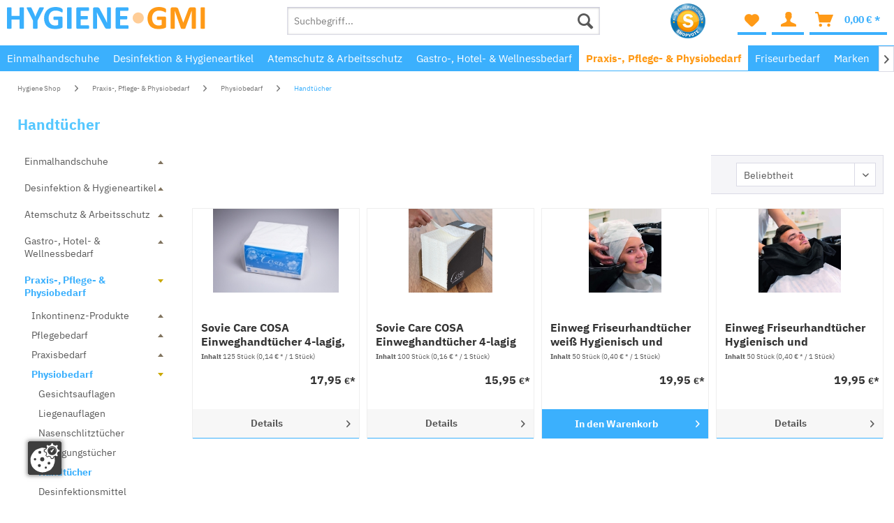

--- FILE ---
content_type: text/html; charset=UTF-8
request_url: https://hygiene-gmi.de/praxis-pflege-physiobedarf/physiobedarf/handtuecher
body_size: 27295
content:
<!DOCTYPE html>
<html class="no-js" lang="de" itemscope="itemscope" itemtype="http://schema.org/WebPage">
<head>
<meta charset="utf-8">
<meta name="author" content="Hygiene GMI" />
<meta name="robots" content="index,follow" />
<meta name="revisit-after" content="2 days" />
<meta name="keywords" content="" />
<meta name="description" content="" />
<meta property="og:type" content="product" />
<meta property="og:site_name" content="hygiene-gmi.de" />
<meta property="og:title" content="Handtücher" />
<meta property="og:description" content="" />
<meta property="og:url" content="https://hygiene-gmi.de/praxis-pflege-physiobedarf/physiobedarf/handtuecher" />
<meta property="og:image" content="https://hygiene-gmi.de/media/image/4d/8f/bb/cellwa-148.jpg" />
<meta name="twitter:card" content="product" />
<meta name="twitter:site" content="hygiene-gmi.de" />
<meta name="twitter:title" content="Handtücher" />
<meta name="twitter:description" content="" />
<meta name="twitter:image" content="https://hygiene-gmi.de/media/image/4d/8f/bb/cellwa-148.jpg" />
<meta itemprop="copyrightHolder" content="hygiene-gmi.de" />
<meta itemprop="copyrightYear" content="2015" />
<meta itemprop="isFamilyFriendly" content="True" />
<meta itemprop="image" content="https://hygiene-gmi.de/media/vector/fa/f9/0b/HygieneGMI-Logo.svg" />
<meta name="viewport" content="width=device-width, initial-scale=1.0">
<meta name="mobile-web-app-capable" content="yes">
<meta name="apple-mobile-web-app-title" content="Hygiene GMI">
<meta name="apple-mobile-web-app-capable" content="yes">
<meta name="apple-mobile-web-app-status-bar-style" content="default">
<meta name="google-site-verification" content="Ipbt4-NjjOpYGi6eGHNCAAR2qLFu-kLdyxRe1tHw2tc" />
<link rel="apple-touch-icon-precomposed" href="https://hygiene-gmi.de/media/vector/6a/8a/66/HygieneGMI-icon2.svg">
<link rel="shortcut icon" href="https://hygiene-gmi.de/media/image/cd/be/b2/HygieneGMI-icon2.png">
<meta name="msapplication-navbutton-color" content="#3bb0fd" />
<meta name="application-name" content="hygiene-gmi.de" />
<meta name="msapplication-starturl" content="https://hygiene-gmi.de/" />
<meta name="msapplication-window" content="width=1024;height=768" />
<meta name="msapplication-TileImage" content="https://hygiene-gmi.de/media/vector/6a/8a/66/HygieneGMI-icon2.svg">
<meta name="msapplication-TileColor" content="#3bb0fd">
<meta name="theme-color" content="#3bb0fd" />
<link rel="canonical" href="https://hygiene-gmi.de/praxis-pflege-physiobedarf/physiobedarf/handtuecher"/>
<title itemprop="name">Handtücher | Physiobedarf | Praxis-, Pflege- & Physiobedarf | hygiene-gmi.de
</title>
<link href="/web/cache/1762783267_ce2fa190f58c71431238fa7457052f85.css" media="all" rel="stylesheet" type="text/css" />
<script>
window.basketData = {
hasData: false,
data:[]
};
</script>
<script>
var gaProperty = 'UA-12167771-1';
// Disable tracking if the opt-out cookie exists.
var disableStr = 'ga-disable-' + gaProperty;
if (document.cookie.indexOf(disableStr + '=true') > -1) {
window[disableStr] = true;
}
// Opt-out function
function gaOptout() {
document.cookie = disableStr + '=true; expires=Thu, 31 Dec 2199 23:59:59 UTC; path=/';
window[disableStr] = true;
}
</script>
<div data-googleAnalytics="true"
data-googleConversionID="1064517208"
data-googleConversionLabel="gzBQCNHckWAQ2PzM-wM"
data-googleConversionLanguage="de"
data-googleTrackingID="UA-12167771-1"
data-googleAnonymizeIp="1"
data-googleOptOutCookie="1"
data-googleTrackingLibrary="ua"
data-realAmount=""
data-showCookieNote=""
data-cookieNoteMode="0"
>
</div>
<link rel=preload href="https://hygiene-gmi.de/themes/Frontend/Hygiene2018/frontend/_public/src/fonts/ibm-plex-sans-v3-latin-700.woff2">
<link rel=preload href="https://hygiene-gmi.de/themes/Frontend/Responsive/frontend/_public/src/fonts/shopware.woff2">
<link rel=preload href="https://hygiene-gmi.de/themes/Frontend/Responsive/frontend/_public/vendors/fonts/open-sans-fontface/Regular/OpenSans-Regular.woff2">
<link rel=preload href="https://hygiene-gmi.de/themes/Frontend/Hygiene2018/frontend/_public/src/fonts/ibm-plex-sans-v3-latin-regular.woff2"
</head>
<body class="is--ctl-listing is--act-index    " >
<div data-paypalUnifiedMetaDataContainer="true"
data-paypalUnifiedRestoreOrderNumberUrl="https://hygiene-gmi.de/widgets/PaypalUnifiedOrderNumber/restoreOrderNumber"
class="is--hidden">
</div>
<script type="text/javascript">
document.bestitAmazonPayWidgetJsUrl = 'https://static-eu.payments-amazon.com/OffAmazonPayments/de/lpa/js/Widgets.js';
</script>
<div
class="bestit-amazon-pay"
data-async="1"
data-controller="listing"
data-action="index"
data-sellerId="AEAUWXFNZZIIP"
data-clientId="amzn1.application-oa2-client.ea72e2cc50ad4a68b96e4a8a48343f18"
data-purchaseId=""
data-session="asess"
data-smartphoneCollapsible="0"
data-minimumOrderValue="0"
data-basketValue="0"
data-currency="EUR"
data-scaEndpoint="https://hygiene-gmi.de/AmazonPay/sca"
data-errorPageUrl="https://hygiene-gmi.de/checkout/cart/amazonPayError/1"
data-basketSignature=""
data-amazonPaySelected="false"
data-closeLoadingIndicatorText="<p class=animation-text>Klicken Sie hier, um den Vorgang abzubrechen.</p>">
</div>
<div class="page-wrap">
<noscript class="noscript-main">
<div class="alert is--warning">
<div class="alert--icon">
<i class="icon--element icon--warning"></i>
</div>
<div class="alert--content">
Um hygiene-gmi.de in vollem Umfang nutzen zu k&ouml;nnen, empfehlen wir Ihnen Javascript in Ihrem Browser zu aktiveren.
</div>
</div>
</noscript>
<div class="container--ajax-cart" data-collapse-cart="true" data-displayMode="offcanvas"></div>
<header class="header-main">
<div class="container header--navigation">
<div class="logo-main block-group" role="banner">
<div class="logo--shop block">
<a class="logo--link" href="https://hygiene-gmi.de/" title="hygiene-gmi.de - zur Startseite wechseln">
<picture>
<source srcset="https://hygiene-gmi.de/media/vector/fa/f9/0b/HygieneGMI-Logo.svg" media="(min-width: 78.75em)">
<source srcset="https://hygiene-gmi.de/media/vector/fa/f9/0b/HygieneGMI-Logo.svg" media="(min-width: 64em)">
<source srcset="https://hygiene-gmi.de/media/vector/6a/8a/66/HygieneGMI-icon2.svg" media="(min-width: 48em)">
<img srcset="https://hygiene-gmi.de/media/vector/6a/8a/66/HygieneGMI-icon2.svg" alt="hygiene-gmi.de - zur Startseite wechseln" />
</picture>
</a>
</div>
</div>
<div class="navigation--entry block-group cm-navi--knopf">
<div class="entry--menu-bottom">
<a class="entry--link entry--trigger btn is--icon-left">
<i class="icon--menu"></i>
</a>
</div>
</div>
<nav class="shop--navigation block-group cm-pull-right">
<ul class="navigation--list block-group" role="menubar">
<li class="navigation--entry entry--menu-left" role="menuitem">
<a class="entry--link entry--trigger btn is--icon-left" href="#offcanvas--left" data-offcanvas="true" data-offCanvasSelector=".sidebar-main">
<i class="icon--menu"></i>
</a>
</li>
<li class="navigation--entry entry--search" role="menuitem" data-search="true" aria-haspopup="true">
<a class="btn entry--link entry--trigger" href="#show-hide--search" title="Suche anzeigen / schließen">
<i class="icon--search"></i>
<span class="search--display">Suchen</span>
</a>
<form action="/search" method="get" class="main-search--form">
<input type="search" name="sSearch" class="main-search--field" autocomplete="off" autocapitalize="off" placeholder="Suchbegriff..." maxlength="30"  />
<button type="submit" class="main-search--button">
<i class="icon--search"></i>
<span class="main-search--text">Suchen</span>
</button>
<div class="form--ajax-loader">&nbsp;</div>
</form>
<div class="main-search--results"></div>
</li>
<li class="navigation--entry entry--trust entry--shopvote" role="menuitem">
<a href="https://www.shopvote.de/bewertung_hygiene_gmi_de_13402.html" target="_blank" style="overflow: hidden;position: relative;" rel="nofollow noopener">
<img src="https://widgets.shopvote.de/view.php?shopid=13402&bn=56&lang=de" id="svimage-56" alt="Shopbewertung - hygiene-gmi.de" style="margin-right:0;" border="0" align="bottom" hspace="1"/>
</a>
<div id="sv-badge-t4" style="display:none !important;"></div>
<div id="cm-rating-box">
<span class="product--rating"> <i class="icon--star"></i> <i class="icon--star"></i> <i class="icon--star"></i> <i class="icon--star"></i> <i class="icon--star"></i></span>
<span id="cm-rtext"></span>
</div>
<script type="text/javascript" src="https://widgets.shopvote.de/js/sv-flyout.min.js"></script>
<script>
var myShopID = '13402';
var myFCode = 'f6fa0a6a6c';
var myFlyoutID = 'svimage-56';
var mySrc = ('https:' === document.location.protocol ? 'https' : 'http');
ShopVoteWidget.addWidget(myFlyoutID, myShopID, myFCode, mySrc);
</script>
</li>
<script src="https://widgets.shopvote.de/js/reputation-badge-v2.min.js"></script>
<script>
var myShopID = 13402;
var myBadgetType = 4;
var myLanguage = 'DE';
var mySrc = ('https:' === document.location.protocol ? 'https' : 'http');
createRBadge(myShopID, myBadgetType, mySrc);
</script>
<style>
.shop--navigation .entry--shopvote {
display: none;
}
.shop--navigation .entry--shopvote #sv-badge-t4 {
height: auto !important;
display: none !important;
}
div#sv-rbadge-box {
top: 0;
left: 0;
height: 50px;
width: 50px;
opacity: 0;
}
#cm-rating-box {
display: none;
}
#cm-rating-box .product--rating {
display: block;
margin-left: 7px;
font-size: 18px;
padding-right: 6px;
text-align: center;
}
#cm-rating-box .sv-rbadge-rb4fx-value {
font-weight: 700;
font-style: italic;
font-size: 12px;
text-align: left;
margin-left: 9px;
float: left;
border-right: 2px solid #2279dc;
padding-right: 5px;
color: #444;
}
#cm-rating-box #cm-rtext {
float: right;
line-height: 15px;
font-size: 10px;
vertical-align: middle;
padding-left: 4px;
}
#svimage-56--widget .sv-flyout-row {
height:13px;
}
#svimage-56--widget .sv-flyout-row:first-child {
margin-top: 35px;
}
#svimage-56--widget .sv-flyout-content {
height: 185px;
}
@media screen and (min-width: 64em) {
.shop--navigation .entry--trust.entry--shopvote {
display: inline-flex;
flex-wrap: wrap;
flex-direction: row;
width: 10%;
justify-content: left;
align-items: center;
vertical-align: top;
margin-top: -5px;
}
}
@media screen and (min-width: 1300px) {
#cm-rating-box {
display: block;
}
.shop--navigation .entry--trust.entry--shopvote {
width: 20%;
}
}
</style>
    <li class="navigation--entry entry--notepad" role="menuitem">
        
        <a href="https://hygiene-gmi.de/note" title="Merkzettel" class="btn">
            <i class="icon--heart"></i>
                    </a>
    </li>




    <li class="navigation--entry entry--account with-slt"
        role="menuitem"
        data-offcanvas="true"
        data-offCanvasSelector=".account--dropdown-navigation">
        
            <a href="https://hygiene-gmi.de/account"
               title="Mein Konto"
               class="btn is--icon-left entry--link account--link">
                <i class="icon--account"></i>
              </a>

                      

                    
                <div class="account--dropdown-navigation">

                    
                        <div class="navigation--smartphone">
                            <div class="entry--close-off-canvas">
                                <a href="#close-account-menu"
                                   class="account--close-off-canvas"
                                   title="Menü schließen">
                                    Menü schließen <i class="icon--arrow-right"></i>
                                </a>
                            </div>
                        </div>
                    

                    
                            <div class="account--menu is--rounded is--personalized">
        
                            
                
                                            <span class="navigation--headline">
                            Mein Konto
                        </span>
                                    

                
                <div class="account--menu-container">

                    
                        
                        <ul class="sidebar--navigation navigation--list is--level0 show--active-items">
                            
                                
                                
                                    
                                                                                    <li class="navigation--entry">
                                                <span class="navigation--signin">
                                                    <a href="https://hygiene-gmi.de/account#hide-registration"
                                                       class="blocked--link btn is--primary navigation--signin-btn"
                                                       data-collapseTarget="#registration"
                                                       data-action="close">
                                                        Anmelden
                                                    </a>
                                                    <span class="navigation--register">
                                                        oder
                                                        <a href="https://hygiene-gmi.de/account#show-registration"
                                                           class="blocked--link"
                                                           data-collapseTarget="#registration"
                                                           data-action="open">
                                                            registrieren
                                                        </a>
                                                    </span>
                                                </span>
                                            </li>
                                                                            

                                    
                                        <li class="navigation--entry">
                                            <a href="https://hygiene-gmi.de/account" title="Übersicht" class="navigation--link">
                                                Übersicht
                                            </a>
                                        </li>
                                    
                                

                                
                                
                                    <li class="navigation--entry">
                                        <a href="https://hygiene-gmi.de/account/profile" title="Persönliche Daten" class="navigation--link" rel="nofollow">
                                            Persönliche Daten
                                        </a>
                                    </li>
                                

                                
                                
                                                                            
                                            <li class="navigation--entry">
                                                <a href="https://hygiene-gmi.de/address/index/sidebar/" title="Adressen" class="navigation--link" rel="nofollow">
                                                    Adressen
                                                </a>
                                            </li>
                                        
                                                                    

                                
                                
                                    <li class="navigation--entry">
                                        <a href="https://hygiene-gmi.de/account/payment" title="Zahlungsarten" class="navigation--link" rel="nofollow">
                                            Zahlungsarten
                                        </a>
                                    </li>
                                

                                
                                
    
                                    <li class="navigation--entry">
                                        <a href="https://hygiene-gmi.de/account/orders" title="Bestellungen" class="navigation--link" rel="nofollow">
                                            Bestellungen
                                        </a>
                                    </li>
                                
    

                                
                                
                                                                            <li class="navigation--entry">
                                            <a href="https://hygiene-gmi.de/account/downloads" title="Sofortdownloads" class="navigation--link" rel="nofollow">
                                                Sofortdownloads
                                            </a>
                                        </li>
                                                                    

                                
                                
                                    <li class="navigation--entry">
                                        <a href="https://hygiene-gmi.de/note" title="Merkzettel" class="navigation--link" rel="nofollow">
                                            Merkzettel
                                        </a>
                                    </li>
                                

                                
                                
                                                                    

                                
                                
                                                                    
                            
                        </ul>
                    
                </div>
                    
    </div>
                    
                </div>
            
            </li>




    <li class="navigation--entry entry--cart" role="menuitem">
        <a class="btn is--icon-left cart--link" href="https://hygiene-gmi.de/checkout/cart" title="Warenkorb">
            <span class="cart--display">
                                    Warenkorb
                            </span>

            <span class="badge is--primary is--minimal cart--quantity is--hidden">0</span>

            <i class="icon--basket"></i>

            <span class="cart--amount">
                0,00&nbsp;&euro; *
            </span>
        </a>
        <div class="ajax-loader">&nbsp;</div>
    </li>



</ul>
</nav>
</div>
</header>
<nav class="navigation-main">
<div class="container" data-menu-scroller="true" data-listSelector=".navigation--list.container" data-viewPortSelector=".navigation--list-wrapper">
<div class="navigation--list-wrapper">
<ul class="navigation--list container" role="menubar" itemscope="itemscope" itemtype="http://schema.org/SiteNavigationElement">
<li class="navigation--entry" role="menuitem"><a class="navigation--link" href="https://hygiene-gmi.de/einmalhandschuhe" title="Einmalhandschuhe" itemprop="url"><span itemprop="name">Einmalhandschuhe</span></a></li><li class="navigation--entry" role="menuitem"><a class="navigation--link" href="https://hygiene-gmi.de/hygieneartikel" title="Desinfektion & Hygieneartikel" itemprop="url"><span itemprop="name">Desinfektion & Hygieneartikel</span></a></li><li class="navigation--entry" role="menuitem"><a class="navigation--link" href="https://hygiene-gmi.de/schutzkleidung" title="Atemschutz & Arbeitsschutz" itemprop="url"><span itemprop="name">Atemschutz & Arbeitsschutz</span></a></li><li class="navigation--entry" role="menuitem"><a class="navigation--link" href="https://hygiene-gmi.de/gastronomiebedarf-hotelbedarf" title="Gastro-, Hotel- & Wellnessbedarf" itemprop="url"><span itemprop="name">Gastro-, Hotel- & Wellnessbedarf</span></a></li><li class="navigation--entry is--active" role="menuitem"><a class="navigation--link is--active" href="https://hygiene-gmi.de/praxis-und-pflegebedarf" title="Praxis-, Pflege- & Physiobedarf" itemprop="url"><span itemprop="name">Praxis-, Pflege- & Physiobedarf</span></a></li><li class="navigation--entry" role="menuitem"><a class="navigation--link" href="https://hygiene-gmi.de/friseurbedarf" title="Friseurbedarf" itemprop="url"><span itemprop="name">Friseurbedarf</span></a></li><li class="navigation--entry" role="menuitem"><a class="navigation--link" href="https://hygiene-gmi.de/hygieneartikel-grosshandel" title="Marken" itemprop="url"><span itemprop="name">Marken</span></a></li><li class="navigation--entry" role="menuitem"><a class="navigation--link" href="https://hygiene-gmi.de/sale" title="SALE%" itemprop="url"><span itemprop="name">SALE%</span></a></li><li class="navigation--entry" role="menuitem"><a class="navigation--link" href="https://hygiene-gmi.de/mehr" title="Mehr" itemprop="url"><span itemprop="name">Mehr</span></a></li>            </ul>
</div>
<div class="advanced-menu" data-advanced-menu="true" data-hoverDelay="">
<div class="menu--container">
<div class="button-container">
<a href="https://hygiene-gmi.de/einmalhandschuhe" class="button--category" title="Zur Kategorie Einmalhandschuhe">
<i class="icon--arrow-right"></i>
Zur Kategorie Einmalhandschuhe
</a>
<span class="button--close">
<i class="icon--cross"></i>
</span>
</div>
<div class="content--wrapper has--content">
<ul class="menu--list menu--level-0 columns--4" style="width: 100%;">
<li class="menu--list-item item--level-0" style="width: 100%">
<a href="https://hygiene-gmi.de/fingerlinge" class="menu--list-item-link" title="Fingerlinge">Fingerlinge</a>
</li>
<li class="menu--list-item item--level-0" style="width: 100%">
<a href="https://hygiene-gmi.de/handschuh-wechselsystem" class="menu--list-item-link" title="Handschuh-Wechselsystem">Handschuh-Wechselsystem</a>
</li>
<li class="menu--list-item item--level-0" style="width: 100%">
<a href="https://hygiene-gmi.de/latex-handschuhe" class="menu--list-item-link" title="Latex-Handschuhe">Latex-Handschuhe</a>
</li>
<li class="menu--list-item item--level-0" style="width: 100%">
<a href="https://hygiene-gmi.de/neopren-handschuhe" class="menu--list-item-link" title="Neopren-Handschuhe">Neopren-Handschuhe</a>
</li>
<li class="menu--list-item item--level-0" style="width: 100%">
<a href="https://hygiene-gmi.de/nitril-handschuhe" class="menu--list-item-link" title="Nitril-Handschuhe">Nitril-Handschuhe</a>
</li>
<li class="menu--list-item item--level-0" style="width: 100%">
<a href="https://hygiene-gmi.de/pe-handschuhe" class="menu--list-item-link" title="PE-Handschuhe">PE-Handschuhe</a>
</li>
<li class="menu--list-item item--level-0" style="width: 100%">
<a href="https://hygiene-gmi.de/vinyl-handschuhe" class="menu--list-item-link" title="Vinyl-Handschuhe">Vinyl-Handschuhe</a>
</li>
<li class="menu--list-item item--level-0" style="width: 100%">
<a href="https://hygiene-gmi.de/sterile-op-handschuhe" class="menu--list-item-link" title="Sterile OP Handschuhe">Sterile OP Handschuhe</a>
</li>
<li class="menu--list-item item--level-0" style="width: 100%">
<a href="https://hygiene-gmi.de/halter" class="menu--list-item-link" title="Halter">Halter</a>
</li>
</ul>
</div>
</div>
<div class="menu--container">
<div class="button-container">
<a href="https://hygiene-gmi.de/hygieneartikel" class="button--category" title="Zur Kategorie Desinfektion &amp; Hygieneartikel">
<i class="icon--arrow-right"></i>
Zur Kategorie Desinfektion & Hygieneartikel
</a>
<span class="button--close">
<i class="icon--cross"></i>
</span>
</div>
<div class="content--wrapper has--content">
<ul class="menu--list menu--level-0 columns--4" style="width: 100%;">
<li class="menu--list-item item--level-0" style="width: 100%">
<a href="https://hygiene-gmi.de/desinfektion" class="menu--list-item-link" title="Desinfektionmittel">Desinfektionmittel</a>
<ul class="menu--list menu--level-1 columns--4">
<li class="menu--list-item item--level-1">
<a href="https://hygiene-gmi.de/desinfektionstuecher-eimer" class="menu--list-item-link" title="Desinfektionstücher Eimer">Desinfektionstücher Eimer</a>
</li>
<li class="menu--list-item item--level-1">
<a href="https://hygiene-gmi.de/flaechendesinfektionstuecher" class="menu--list-item-link" title="Flächendesinfektions-Tücher">Flächendesinfektions-Tücher</a>
</li>
<li class="menu--list-item item--level-1">
<a href="https://hygiene-gmi.de/desinfektionstuecher" class="menu--list-item-link" title="Desinfektions-Tücher">Desinfektions-Tücher</a>
</li>
<li class="menu--list-item item--level-1">
<a href="https://hygiene-gmi.de/desinfektions-wannen" class="menu--list-item-link" title="Desinfektions-Wannen">Desinfektions-Wannen</a>
</li>
<li class="menu--list-item item--level-1">
<a href="https://hygiene-gmi.de/flaechen-desinfektion" class="menu--list-item-link" title="Flächen-Desinfektion">Flächen-Desinfektion</a>
</li>
<li class="menu--list-item item--level-1">
<a href="https://hygiene-gmi.de/haende-desinfektion" class="menu--list-item-link" title="Hände-Desinfektion">Hände-Desinfektion</a>
</li>
<li class="menu--list-item item--level-1">
<a href="https://hygiene-gmi.de/hygienezubehoer" class="menu--list-item-link" title="Hygienezubehör">Hygienezubehör</a>
</li>
<li class="menu--list-item item--level-1">
<a href="https://hygiene-gmi.de/instrumenten-desinfektion" class="menu--list-item-link" title="Instrumenten-Desinfektion">Instrumenten-Desinfektion</a>
</li>
<li class="menu--list-item item--level-1">
<a href="https://hygiene-gmi.de/spruehdesinfektion" class="menu--list-item-link" title="Sprühdesinfektion">Sprühdesinfektion</a>
</li>
</ul>
</li>
<li class="menu--list-item item--level-0" style="width: 100%">
<a href="https://hygiene-gmi.de/spender" class="menu--list-item-link" title="Spender">Spender</a>
</li>
<li class="menu--list-item item--level-0" style="width: 100%">
<a href="https://hygiene-gmi.de/abfallbehaelter" class="menu--list-item-link" title="Abfallbehälter">Abfallbehälter</a>
</li>
<li class="menu--list-item item--level-0" style="width: 100%">
<a href="https://hygiene-gmi.de/beutel-und-folien" class="menu--list-item-link" title="Beutel und Folien">Beutel und Folien</a>
<ul class="menu--list menu--level-1 columns--4">
<li class="menu--list-item item--level-1">
<a href="https://hygiene-gmi.de/abdeckhauben" class="menu--list-item-link" title="Abdeckhauben">Abdeckhauben</a>
</li>
<li class="menu--list-item item--level-1">
<a href="https://hygiene-gmi.de/hygienebeutel" class="menu--list-item-link" title="Hygienebeutel">Hygienebeutel</a>
</li>
<li class="menu--list-item item--level-1">
<a href="https://hygiene-gmi.de/muellbeutel" class="menu--list-item-link" title="Müllbeutel">Müllbeutel</a>
</li>
</ul>
</li>
<li class="menu--list-item item--level-0" style="width: 100%">
<a href="https://hygiene-gmi.de/einmalhandtuecher" class="menu--list-item-link" title="Einmalhandtücher">Einmalhandtücher</a>
</li>
<li class="menu--list-item item--level-0" style="width: 100%">
<a href="https://hygiene-gmi.de/papierhandtuecher-falthandtuecher" class="menu--list-item-link" title="Papierhandtücher &amp; Falthandtücher">Papierhandtücher & Falthandtücher</a>
</li>
<li class="menu--list-item item--level-0" style="width: 100%">
<a href="https://hygiene-gmi.de/putztuchrolle" class="menu--list-item-link" title="Putztuchrolle">Putztuchrolle</a>
</li>
<li class="menu--list-item item--level-0" style="width: 100%">
<a href="https://hygiene-gmi.de/handtuecher" class="menu--list-item-link" title="Handtücher">Handtücher</a>
</li>
<li class="menu--list-item item--level-0" style="width: 100%">
<a href="https://hygiene-gmi.de/hautschutz" class="menu--list-item-link" title="Hautschutz">Hautschutz</a>
<ul class="menu--list menu--level-1 columns--4">
<li class="menu--list-item item--level-1">
<a href="https://hygiene-gmi.de/creme" class="menu--list-item-link" title="Creme">Creme</a>
</li>
<li class="menu--list-item item--level-1">
<a href="https://hygiene-gmi.de/handreiniger" class="menu--list-item-link" title="Handreiniger">Handreiniger</a>
</li>
<li class="menu--list-item item--level-1">
<a href="https://hygiene-gmi.de/seife" class="menu--list-item-link" title="Seife">Seife</a>
</li>
</ul>
</li>
<li class="menu--list-item item--level-0" style="width: 100%">
<a href="https://hygiene-gmi.de/reinigung" class="menu--list-item-link" title="Reinigung">Reinigung</a>
</li>
<li class="menu--list-item item--level-0" style="width: 100%">
<a href="https://hygiene-gmi.de/toilettenbereich" class="menu--list-item-link" title="Toilettenbereich">Toilettenbereich</a>
</li>
</ul>
</div>
</div>
<div class="menu--container">
<div class="button-container">
<a href="https://hygiene-gmi.de/schutzkleidung" class="button--category" title="Zur Kategorie Atemschutz &amp; Arbeitsschutz">
<i class="icon--arrow-right"></i>
Zur Kategorie Atemschutz & Arbeitsschutz
</a>
<span class="button--close">
<i class="icon--cross"></i>
</span>
</div>
<div class="content--wrapper has--content">
<ul class="menu--list menu--level-0 columns--4" style="width: 100%;">
<li class="menu--list-item item--level-0" style="width: 100%">
<a href="https://hygiene-gmi.de/ffp2-maske-kaufen-" class="menu--list-item-link" title="FFP2 Atemschutzmasken">FFP2 Atemschutzmasken</a>
<ul class="menu--list menu--level-1 columns--4">
</ul>
</li>
<li class="menu--list-item item--level-0" style="width: 100%">
<a href="https://hygiene-gmi.de/op-masken-kaufen-" class="menu--list-item-link" title="OP Mundschutz Masken">OP Mundschutz Masken</a>
<ul class="menu--list menu--level-1 columns--4">
</ul>
</li>
<li class="menu--list-item item--level-0" style="width: 100%">
<a href="https://hygiene-gmi.de/corona-schnelltest/" class="menu--list-item-link" title="Corona Schnelltest">Corona Schnelltest</a>
<ul class="menu--list menu--level-1 columns--4">
</ul>
</li>
<li class="menu--list-item item--level-0" style="width: 100%">
<a href="https://hygiene-gmi.de/erste-hilfe-ausstattung" class="menu--list-item-link" title="Erste Hilfe Ausstattung">Erste Hilfe Ausstattung</a>
<ul class="menu--list menu--level-1 columns--4">
<li class="menu--list-item item--level-1">
<a href="https://hygiene-gmi.de/augenspuelung" class="menu--list-item-link" title="Augenspülung">Augenspülung</a>
</li>
<li class="menu--list-item item--level-1">
<a href="https://hygiene-gmi.de/loeschdecke" class="menu--list-item-link" title="Löschdecke">Löschdecke</a>
</li>
<li class="menu--list-item item--level-1">
<a href="https://hygiene-gmi.de/pflaster" class="menu--list-item-link" title="Pflaster">Pflaster</a>
</li>
<li class="menu--list-item item--level-1">
<a href="https://hygiene-gmi.de/verbandskasten" class="menu--list-item-link" title="Verbandskasten">Verbandskasten</a>
</li>
</ul>
</li>
<li class="menu--list-item item--level-0" style="width: 100%">
<a href="https://hygiene-gmi.de/einwegkittel" class="menu--list-item-link" title="Einwegkittel">Einwegkittel</a>
</li>
<li class="menu--list-item item--level-0" style="width: 100%">
<a href="https://hygiene-gmi.de/einwegoveralls" class="menu--list-item-link" title="Einwegoveralls">Einwegoveralls</a>
</li>
<li class="menu--list-item item--level-0" style="width: 100%">
<a href="https://hygiene-gmi.de/einweg-schuerzen" class="menu--list-item-link" title="Einweg-Schürzen">Einweg-Schürzen</a>
</li>
<li class="menu--list-item item--level-0" style="width: 100%">
<a href="https://hygiene-gmi.de/kopf-und-gesichtsschutz" class="menu--list-item-link" title="Kopf- und Gesichtsschutz">Kopf- und Gesichtsschutz</a>
<ul class="menu--list menu--level-1 columns--4">
<li class="menu--list-item item--level-1">
<a href="https://hygiene-gmi.de/bartschutz" class="menu--list-item-link" title="Bartschutz">Bartschutz</a>
</li>
<li class="menu--list-item item--level-1">
<a href="https://hygiene-gmi.de/gehoerschutz" class="menu--list-item-link" title="Gehörschutz">Gehörschutz</a>
</li>
<li class="menu--list-item item--level-1">
<a href="https://hygiene-gmi.de/schutzbrillen" class="menu--list-item-link" title="Schutzbrillen">Schutzbrillen</a>
</li>
</ul>
</li>
<li class="menu--list-item item--level-0" style="width: 100%">
<a href="https://hygiene-gmi.de/kopfbedeckung" class="menu--list-item-link" title="Kopfbedeckung">Kopfbedeckung</a>
<ul class="menu--list menu--level-1 columns--4">
<li class="menu--list-item item--level-1">
<a href="https://hygiene-gmi.de/anstosskappen" class="menu--list-item-link" title="Anstoßkappen">Anstoßkappen</a>
</li>
<li class="menu--list-item item--level-1">
<a href="https://hygiene-gmi.de/astrohauben" class="menu--list-item-link" title="Astrohauben">Astrohauben</a>
</li>
<li class="menu--list-item item--level-1">
<a href="https://hygiene-gmi.de/baretthauben" class="menu--list-item-link" title="Baretthauben">Baretthauben</a>
</li>
<li class="menu--list-item item--level-1">
<a href="https://hygiene-gmi.de/einweghauben" class="menu--list-item-link" title="Einweghauben">Einweghauben</a>
</li>
<li class="menu--list-item item--level-1">
<a href="https://hygiene-gmi.de/klipphauben" class="menu--list-item-link" title="Klipphauben">Klipphauben</a>
</li>
<li class="menu--list-item item--level-1">
<a href="https://hygiene-gmi.de/netzhauben-haarnetze" class="menu--list-item-link" title="Netzhauben und Haarnetze ">Netzhauben und Haarnetze </a>
</li>
<li class="menu--list-item item--level-1">
<a href="https://hygiene-gmi.de/schirmmuetzen" class="menu--list-item-link" title="Schirmmützen">Schirmmützen</a>
</li>
</ul>
</li>
<li class="menu--list-item item--level-0" style="width: 100%">
<a href="https://hygiene-gmi.de/schuhueberzieher" class="menu--list-item-link" title="Schuhüberzieher">Schuhüberzieher</a>
</li>
<li class="menu--list-item item--level-0" style="width: 100%">
<a href="https://hygiene-gmi.de/schutzaermel" class="menu--list-item-link" title="Schutzärmel">Schutzärmel</a>
</li>
<li class="menu--list-item item--level-0" style="width: 100%">
<a href="https://hygiene-gmi.de/schutzsets" class="menu--list-item-link" title="Schutzsets">Schutzsets</a>
</li>
<li class="menu--list-item item--level-0" style="width: 100%">
<a href="https://hygiene-gmi.de/sicherheitsschuhe" class="menu--list-item-link" title="Sicherheitsschuhe">Sicherheitsschuhe</a>
<ul class="menu--list menu--level-1 columns--4">
<li class="menu--list-item item--level-1">
<a href="https://hygiene-gmi.de/gummistiefel" class="menu--list-item-link" title="Gummistiefel">Gummistiefel</a>
</li>
<li class="menu--list-item item--level-1">
<a href="https://hygiene-gmi.de/sicherheitsschuhe-02" class="menu--list-item-link" title="Sicherheitsschuhe 02">Sicherheitsschuhe 02</a>
</li>
<li class="menu--list-item item--level-1">
<a href="https://hygiene-gmi.de/sicherheitsschuhe-s1" class="menu--list-item-link" title="Sicherheitsschuhe S1">Sicherheitsschuhe S1</a>
</li>
<li class="menu--list-item item--level-1">
<a href="https://hygiene-gmi.de/sicherheitsschuhe-s2" class="menu--list-item-link" title="Sicherheitsschuhe S2">Sicherheitsschuhe S2</a>
</li>
<li class="menu--list-item item--level-1">
<a href="https://hygiene-gmi.de/sicherheitsschuhe-s3" class="menu--list-item-link" title="Sicherheitsschuhe S3">Sicherheitsschuhe S3</a>
</li>
<li class="menu--list-item item--level-1">
<a href="https://hygiene-gmi.de/sicherheitsschuhe-sb" class="menu--list-item-link" title="Sicherheitsschuhe SB">Sicherheitsschuhe SB</a>
</li>
</ul>
</li>
<li class="menu--list-item item--level-0" style="width: 100%">
<a href="https://hygiene-gmi.de/ueberstiefel" class="menu--list-item-link" title="Überstiefel">Überstiefel</a>
</li>
<li class="menu--list-item item--level-0" style="width: 100%">
<a href="https://hygiene-gmi.de/schutzhandschuhe" class="menu--list-item-link" title="Schutzhandschuhe">Schutzhandschuhe</a>
<ul class="menu--list menu--level-1 columns--4">
<li class="menu--list-item item--level-1">
<a href="https://hygiene-gmi.de/arbeitshandschuhe" class="menu--list-item-link" title="Arbeitshandschuhe">Arbeitshandschuhe</a>
</li>
<li class="menu--list-item item--level-1">
<a href="https://hygiene-gmi.de/baumwollhandschuhe" class="menu--list-item-link" title="Baumwoll-Handschuhe">Baumwoll-Handschuhe</a>
</li>
<li class="menu--list-item item--level-1">
<a href="https://hygiene-gmi.de/chemikalienschutzhandschuhe" class="menu--list-item-link" title="Chemikalienschutzhandschuhe">Chemikalienschutzhandschuhe</a>
</li>
<li class="menu--list-item item--level-1">
<a href="https://hygiene-gmi.de/gummihandschuhe" class="menu--list-item-link" title="Gummihandschuhe">Gummihandschuhe</a>
</li>
<li class="menu--list-item item--level-1">
<a href="https://hygiene-gmi.de/hitzeschutz" class="menu--list-item-link" title="Hitzeschutz">Hitzeschutz</a>
</li>
<li class="menu--list-item item--level-1">
<a href="https://hygiene-gmi.de/kaelteschutz" class="menu--list-item-link" title="Kälteschutz">Kälteschutz</a>
</li>
<li class="menu--list-item item--level-1">
<a href="https://hygiene-gmi.de/nylon-handschuhe" class="menu--list-item-link" title="Nylon-Handschuhe">Nylon-Handschuhe</a>
</li>
<li class="menu--list-item item--level-1">
<a href="https://hygiene-gmi.de/schnittschutz" class="menu--list-item-link" title="Schnittschutz">Schnittschutz</a>
</li>
</ul>
</li>
<li class="menu--list-item item--level-0" style="width: 100%">
<a href="https://hygiene-gmi.de/atemschutz-arbeitsschutz/schilder-und-aufkleber" class="menu--list-item-link" title="Schilder und Aufkleber">Schilder und Aufkleber</a>
</li>
</ul>
</div>
</div>
<div class="menu--container">
<div class="button-container">
<a href="https://hygiene-gmi.de/gastronomiebedarf-hotelbedarf" class="button--category" title="Zur Kategorie Gastro-, Hotel- &amp; Wellnessbedarf">
<i class="icon--arrow-right"></i>
Zur Kategorie Gastro-, Hotel- & Wellnessbedarf
</a>
<span class="button--close">
<i class="icon--cross"></i>
</span>
</div>
<div class="content--wrapper has--content">
<ul class="menu--list menu--level-0 columns--4" style="width: 100%;">
<li class="menu--list-item item--level-0" style="width: 100%">
<a href="https://hygiene-gmi.de/backzubehoer" class="menu--list-item-link" title="Backzubehör">Backzubehör</a>
<ul class="menu--list menu--level-1 columns--4">
<li class="menu--list-item item--level-1">
<a href="https://hygiene-gmi.de/muffin-formen" class="menu--list-item-link" title="Muffin-Formen">Muffin-Formen</a>
</li>
<li class="menu--list-item item--level-1">
<a href="https://hygiene-gmi.de/spritzbeutel" class="menu--list-item-link" title="Spritzbeutel">Spritzbeutel</a>
</li>
<li class="menu--list-item item--level-1">
<a href="https://hygiene-gmi.de/spritztuellen" class="menu--list-item-link" title="Spritztüllen">Spritztüllen</a>
</li>
<li class="menu--list-item item--level-1">
<a href="https://hygiene-gmi.de/tortenspitzen" class="menu--list-item-link" title="Tortenspitzen">Tortenspitzen</a>
</li>
</ul>
</li>
<li class="menu--list-item item--level-0" style="width: 100%">
<a href="https://hygiene-gmi.de/berufsbekleidung" class="menu--list-item-link" title="Berufsbekleidung Gastronomie">Berufsbekleidung Gastronomie</a>
<ul class="menu--list menu--level-1 columns--4">
<li class="menu--list-item item--level-1">
<a href="https://hygiene-gmi.de/kochhosen" class="menu--list-item-link" title="Kochhosen">Kochhosen</a>
</li>
<li class="menu--list-item item--level-1">
<a href="https://hygiene-gmi.de/kochjacken" class="menu--list-item-link" title="Kochjacken">Kochjacken</a>
</li>
<li class="menu--list-item item--level-1">
<a href="https://hygiene-gmi.de/kochmuetzen" class="menu--list-item-link" title="Kochmützen">Kochmützen</a>
</li>
<li class="menu--list-item item--level-1">
<a href="https://hygiene-gmi.de/muetzen-aus-stoff" class="menu--list-item-link" title="Mützen aus Stoff">Mützen aus Stoff</a>
</li>
<li class="menu--list-item item--level-1">
<a href="https://hygiene-gmi.de/polo-shirt" class="menu--list-item-link" title="Polo-Shirt">Polo-Shirt</a>
</li>
<li class="menu--list-item item--level-1">
<a href="https://hygiene-gmi.de/schiffchen" class="menu--list-item-link" title="Schiffchen">Schiffchen</a>
</li>
<li class="menu--list-item item--level-1">
<a href="https://hygiene-gmi.de/schuerzen-vorbinder" class="menu--list-item-link" title="Schürzen und Vorbinder">Schürzen und Vorbinder</a>
</li>
<li class="menu--list-item item--level-1">
<a href="https://hygiene-gmi.de/sweatshirts-sweatjacken" class="menu--list-item-link" title="Sweat-Shirts und Sweat-Jacken">Sweat-Shirts und Sweat-Jacken</a>
</li>
</ul>
</li>
<li class="menu--list-item item--level-0" style="width: 100%">
<a href="https://hygiene-gmi.de/borde" class="menu--list-item-link" title="Borde">Borde</a>
<ul class="menu--list menu--level-1 columns--4">
<li class="menu--list-item item--level-1">
<a href="https://hygiene-gmi.de/catchball-system" class="menu--list-item-link" title="catchball-System">catchball-System</a>
</li>
<li class="menu--list-item item--level-1">
<a href="https://hygiene-gmi.de/messerborde" class="menu--list-item-link" title="Messerborde">Messerborde</a>
</li>
</ul>
</li>
<li class="menu--list-item item--level-0" style="width: 100%">
<a href="https://hygiene-gmi.de/gastronomiebedarf" class="menu--list-item-link" title="Gastronomiebedarf">Gastronomiebedarf</a>
<ul class="menu--list menu--level-1 columns--4">
<li class="menu--list-item item--level-1">
<a href="https://hygiene-gmi.de/servietten" class="menu--list-item-link" title="Servietten">Servietten</a>
</li>
<li class="menu--list-item item--level-1">
<a href="https://hygiene-gmi.de/serviettentaschen" class="menu--list-item-link" title="Besteckserviette">Besteckserviette</a>
</li>
<li class="menu--list-item item--level-1">
<a href="https://hygiene-gmi.de/bestecktasche" class="menu--list-item-link" title="Bestecktasche">Bestecktasche</a>
</li>
<li class="menu--list-item item--level-1">
<a href="https://hygiene-gmi.de/gastro-hotel-wellnessbedarf/gastronomiebedarf/tischdecke" class="menu--list-item-link" title="Tischdecke">Tischdecke</a>
</li>
<li class="menu--list-item item--level-1">
<a href="https://hygiene-gmi.de/tischdeckenrolle" class="menu--list-item-link" title="Tischdeckenrolle">Tischdeckenrolle</a>
</li>
<li class="menu--list-item item--level-1">
<a href="https://hygiene-gmi.de/tischlaeufer-papier" class="menu--list-item-link" title="Tischläufer">Tischläufer</a>
</li>
<li class="menu--list-item item--level-1">
<a href="https://hygiene-gmi.de/gastro-hotel-wellnessbedarf/gastronomiebedarf/tischsets" class="menu--list-item-link" title="Tischsets">Tischsets</a>
</li>
<li class="menu--list-item item--level-1">
<a href="https://hygiene-gmi.de/glasabdeckung-papier" class="menu--list-item-link" title="Glasabdeckung Papier">Glasabdeckung Papier</a>
</li>
<li class="menu--list-item item--level-1">
<a href="https://hygiene-gmi.de/strohhalme" class="menu--list-item-link" title="Strohhalme">Strohhalme</a>
</li>
<li class="menu--list-item item--level-1">
<a href="https://hygiene-gmi.de/einweg-besteck" class="menu--list-item-link" title="Einweg-Besteck">Einweg-Besteck</a>
</li>
<li class="menu--list-item item--level-1">
<a href="https://hygiene-gmi.de/einweg-geschirr" class="menu--list-item-link" title="Einweg-Geschirr">Einweg-Geschirr</a>
</li>
<li class="menu--list-item item--level-1">
<a href="https://hygiene-gmi.de/fleischsaecke" class="menu--list-item-link" title="Fleischsäcke">Fleischsäcke</a>
</li>
<li class="menu--list-item item--level-1">
<a href="https://hygiene-gmi.de/gefluegelmanschetten" class="menu--list-item-link" title="Geflügelmanschetten">Geflügelmanschetten</a>
</li>
<li class="menu--list-item item--level-1">
<a href="https://hygiene-gmi.de/kaffeebecher" class="menu--list-item-link" title="Kaffeebecher">Kaffeebecher</a>
</li>
<li class="menu--list-item item--level-1">
<a href="https://hygiene-gmi.de/passiertuch" class="menu--list-item-link" title="Passiertuch">Passiertuch</a>
</li>
<li class="menu--list-item item--level-1">
<a href="https://hygiene-gmi.de/spiesse" class="menu--list-item-link" title="Spieße">Spieße</a>
</li>
<li class="menu--list-item item--level-1">
<a href="https://hygiene-gmi.de/topfreiniger" class="menu--list-item-link" title="Topfreiniger">Topfreiniger</a>
</li>
<li class="menu--list-item item--level-1">
<a href="https://hygiene-gmi.de/zahnstocher" class="menu--list-item-link" title="Zahnstocher">Zahnstocher</a>
</li>
<li class="menu--list-item item--level-1">
<a href="https://hygiene-gmi.de/alufolie" class="menu--list-item-link" title="Alufolie">Alufolie</a>
</li>
<li class="menu--list-item item--level-1">
<a href="https://hygiene-gmi.de/kerzen-lange-brenndauer" class="menu--list-item-link" title="Kerzen lange Brenndauer">Kerzen lange Brenndauer</a>
</li>
</ul>
</li>
<li class="menu--list-item item--level-0" style="width: 100%">
<a href="https://hygiene-gmi.de/hotelbedarf" class="menu--list-item-link" title="Hotelbedarf ">Hotelbedarf </a>
<ul class="menu--list menu--level-1 columns--4">
<li class="menu--list-item item--level-1">
<a href="https://hygiene-gmi.de/duschhauben" class="menu--list-item-link" title="Duschhauben">Duschhauben</a>
</li>
<li class="menu--list-item item--level-1">
<a href="https://hygiene-gmi.de/einmal-waesche" class="menu--list-item-link" title="Einmal-Wäsche">Einmal-Wäsche</a>
</li>
<li class="menu--list-item item--level-1">
<a href="https://hygiene-gmi.de/einweg-kimono" class="menu--list-item-link" title="Einweg-Kimono">Einweg-Kimono</a>
</li>
<li class="menu--list-item item--level-1">
<a href="https://hygiene-gmi.de/gaeste-laetzchen" class="menu--list-item-link" title="Gäste-Lätzchen">Gäste-Lätzchen</a>
</li>
<li class="menu--list-item item--level-1">
<a href="https://hygiene-gmi.de/hotel-kosmetik" class="menu--list-item-link" title="Hotel-Kosmetik">Hotel-Kosmetik</a>
</li>
<li class="menu--list-item item--level-1">
<a href="https://hygiene-gmi.de/hotelslipper-einweg-frottee" class="menu--list-item-link" title="Hotelslipper">Hotelslipper</a>
</li>
<li class="menu--list-item item--level-1">
<a href="https://hygiene-gmi.de/waeschebeutel-waeschesaecke" class="menu--list-item-link" title="Wäschebeutel">Wäschebeutel</a>
</li>
<li class="menu--list-item item--level-1">
<a href="https://hygiene-gmi.de/zubehoer-hotelbedarf" class="menu--list-item-link" title="Zubehör">Zubehör</a>
</li>
</ul>
</li>
<li class="menu--list-item item--level-0" style="width: 100%">
<a href="https://hygiene-gmi.de/gastro-hotel-wellnessbedarf/sonstiges" class="menu--list-item-link" title="Sonstiges">Sonstiges</a>
</li>
</ul>
</div>
</div>
<div class="menu--container">
<div class="button-container">
<a href="https://hygiene-gmi.de/praxis-und-pflegebedarf" class="button--category" title="Zur Kategorie Praxis-, Pflege- &amp; Physiobedarf">
<i class="icon--arrow-right"></i>
Zur Kategorie Praxis-, Pflege- & Physiobedarf
</a>
<span class="button--close">
<i class="icon--cross"></i>
</span>
</div>
<div class="content--wrapper has--content">
<ul class="menu--list menu--level-0 columns--4" style="width: 100%;">
<li class="menu--list-item item--level-0" style="width: 100%">
<a href="https://hygiene-gmi.de/inkontinenz-produkte" class="menu--list-item-link" title="Inkontinenz-Produkte">Inkontinenz-Produkte</a>
<ul class="menu--list menu--level-1 columns--4">
<li class="menu--list-item item--level-1">
<a href="https://hygiene-gmi.de/fixierhosen-netzhosen" class="menu--list-item-link" title="Fixierhosen - Netzhosen">Fixierhosen - Netzhosen</a>
</li>
<li class="menu--list-item item--level-1">
<a href="https://hygiene-gmi.de/inkontinenz-einlagen" class="menu--list-item-link" title="Inkontinenz-EINLAGEN">Inkontinenz-EINLAGEN</a>
</li>
<li class="menu--list-item item--level-1">
<a href="https://hygiene-gmi.de/inkontinenz-vorlagen" class="menu--list-item-link" title="Inkontinenz-VORLAGEN">Inkontinenz-VORLAGEN</a>
</li>
<li class="menu--list-item item--level-1">
<a href="https://hygiene-gmi.de/inkontinenz-windelhosen" class="menu--list-item-link" title="Inkontinenz-WINDELHOSEN">Inkontinenz-WINDELHOSEN</a>
</li>
</ul>
</li>
<li class="menu--list-item item--level-0" style="width: 100%">
<a href="https://hygiene-gmi.de/pflegebedarf" class="menu--list-item-link" title="Pflegebedarf">Pflegebedarf</a>
<ul class="menu--list menu--level-1 columns--4">
<li class="menu--list-item item--level-1">
<a href="https://hygiene-gmi.de/einmalwaschlappen" class="menu--list-item-link" title="Einmalwaschlappen">Einmalwaschlappen</a>
</li>
<li class="menu--list-item item--level-1">
<a href="https://hygiene-gmi.de/einweg-bettwaesche" class="menu--list-item-link" title="Einweg Bettwäsche">Einweg Bettwäsche</a>
</li>
<li class="menu--list-item item--level-1">
<a href="https://hygiene-gmi.de/einmal-kopfkissen" class="menu--list-item-link" title="Einmal Kopfkissen">Einmal Kopfkissen</a>
</li>
<li class="menu--list-item item--level-1">
<a href="https://hygiene-gmi.de/einweg-kissenbezug" class="menu--list-item-link" title="Einweg Kissenbezug">Einweg Kissenbezug</a>
</li>
<li class="menu--list-item item--level-1">
<a href="https://hygiene-gmi.de/einmaldecken" class="menu--list-item-link" title="Einmal-Decken">Einmal-Decken</a>
</li>
<li class="menu--list-item item--level-1">
<a href="https://hygiene-gmi.de/bettenzubehoer" class="menu--list-item-link" title="Bettenzubehör">Bettenzubehör</a>
</li>
<li class="menu--list-item item--level-1">
<a href="https://hygiene-gmi.de/koerperpflege-produkte" class="menu--list-item-link" title="Körperpflege-Produkte">Körperpflege-Produkte</a>
</li>
<li class="menu--list-item item--level-1">
<a href="https://hygiene-gmi.de/krankenunterlagen" class="menu--list-item-link" title="Krankenunterlagen">Krankenunterlagen</a>
</li>
<li class="menu--list-item item--level-1">
<a href="https://hygiene-gmi.de/medizinbecher" class="menu--list-item-link" title="Medizinbecher">Medizinbecher</a>
</li>
<li class="menu--list-item item--level-1">
<a href="https://hygiene-gmi.de/nierenschalen" class="menu--list-item-link" title="Nierenschalen">Nierenschalen</a>
</li>
<li class="menu--list-item item--level-1">
<a href="https://hygiene-gmi.de/patienten-laetzchen" class="menu--list-item-link" title="Patienten-Lätzchen">Patienten-Lätzchen</a>
</li>
<li class="menu--list-item item--level-1">
<a href="https://hygiene-gmi.de/patientenservietten" class="menu--list-item-link" title="Patientenservietten">Patientenservietten</a>
</li>
<li class="menu--list-item item--level-1">
<a href="https://hygiene-gmi.de/einmal-waschhandschuhe" class="menu--list-item-link" title="Waschhandschuhe">Waschhandschuhe</a>
</li>
</ul>
</li>
<li class="menu--list-item item--level-0" style="width: 100%">
<a href="https://hygiene-gmi.de/praxisbedarf" class="menu--list-item-link" title="Praxisbedarf">Praxisbedarf</a>
<ul class="menu--list menu--level-1 columns--4">
<li class="menu--list-item item--level-1">
<a href="https://hygiene-gmi.de/einmal-laken" class="menu--list-item-link" title="Einmal-Laken">Einmal-Laken</a>
</li>
<li class="menu--list-item item--level-1">
<a href="https://hygiene-gmi.de/einweg-kopfstuetzenbezug" class="menu--list-item-link" title="Einweg Kopfstützenbezug">Einweg Kopfstützenbezug</a>
</li>
<li class="menu--list-item item--level-1">
<a href="https://hygiene-gmi.de/fixierbinden" class="menu--list-item-link" title="Fixierbinden">Fixierbinden</a>
</li>
<li class="menu--list-item item--level-1">
<a href="https://hygiene-gmi.de/holzmundspatel" class="menu--list-item-link" title="Holzmundspatel">Holzmundspatel</a>
</li>
<li class="menu--list-item item--level-1">
<a href="https://hygiene-gmi.de/kompressen" class="menu--list-item-link" title="Kompressen">Kompressen</a>
</li>
<li class="menu--list-item item--level-1">
<a href="https://hygiene-gmi.de/liegenabdeckung" class="menu--list-item-link" title="Liegenabdeckung ">Liegenabdeckung </a>
</li>
<li class="menu--list-item item--level-1">
<a href="https://hygiene-gmi.de/spritzen-und-kanuelen" class="menu--list-item-link" title="Spritzen und Kanülen">Spritzen und Kanülen</a>
</li>
<li class="menu--list-item item--level-1">
<a href="https://hygiene-gmi.de/zellstofftupfer" class="menu--list-item-link" title="Tupfer">Tupfer</a>
</li>
<li class="menu--list-item item--level-1">
<a href="https://hygiene-gmi.de/untersuchungshose" class="menu--list-item-link" title="Untersuchungshose">Untersuchungshose</a>
</li>
<li class="menu--list-item item--level-1">
<a href="https://hygiene-gmi.de/verbandstoffe" class="menu--list-item-link" title="Verbandstoffe">Verbandstoffe</a>
</li>
<li class="menu--list-item item--level-1">
<a href="https://hygiene-gmi.de/zahnarztbedarf" class="menu--list-item-link" title="Zahnarztbedarf">Zahnarztbedarf</a>
</li>
<li class="menu--list-item item--level-1">
<a href="https://hygiene-gmi.de/zelletten" class="menu--list-item-link" title="Zelletten">Zelletten</a>
</li>
</ul>
</li>
<li class="menu--list-item item--level-0" style="width: 100%">
<a href="https://hygiene-gmi.de/praxis-pflege-physiobedarf/physiobedarf" class="menu--list-item-link" title="Physiobedarf">Physiobedarf</a>
<ul class="menu--list menu--level-1 columns--4">
<li class="menu--list-item item--level-1">
<a href="https://hygiene-gmi.de/praxis-pflege-physiobedarf/physiobedarf/gesichtsauflagen" class="menu--list-item-link" title="Gesichtsauflagen">Gesichtsauflagen</a>
</li>
<li class="menu--list-item item--level-1">
<a href="https://hygiene-gmi.de/einweg-liegeauflage" class="menu--list-item-link" title="Liegenauflagen">Liegenauflagen</a>
</li>
<li class="menu--list-item item--level-1">
<a href="https://hygiene-gmi.de/nasenschlitztuecher" class="menu--list-item-link" title="Nasenschlitztücher">Nasenschlitztücher</a>
</li>
<li class="menu--list-item item--level-1">
<a href="https://hygiene-gmi.de/praxis-pflege-physiobedarf/physiobedarf/reinigungstuecher" class="menu--list-item-link" title="Reinigungstücher">Reinigungstücher</a>
</li>
<li class="menu--list-item item--level-1">
<a href="https://hygiene-gmi.de/praxis-pflege-physiobedarf/physiobedarf/handtuecher" class="menu--list-item-link" title="Handtücher">Handtücher</a>
</li>
<li class="menu--list-item item--level-1">
<a href="https://hygiene-gmi.de/praxis-pflege-physiobedarf/physiobedarf/desinfektionsmittel" class="menu--list-item-link" title="Desinfektionsmittel">Desinfektionsmittel</a>
</li>
<li class="menu--list-item item--level-1">
<a href="https://hygiene-gmi.de/praxis-pflege-physiobedarf/physiobedarf/hygienepapier" class="menu--list-item-link" title="Hygienepapier">Hygienepapier</a>
</li>
<li class="menu--list-item item--level-1">
<a href="https://hygiene-gmi.de/praxis-pflege-physiobedarf/physiobedarf/einweg-handschuhe" class="menu--list-item-link" title="Einweg-Handschuhe">Einweg-Handschuhe</a>
</li>
<li class="menu--list-item item--level-1">
<a href="https://hygiene-gmi.de/praxis-pflege-physiobedarf/physiobedarf/einweg-bekleidung" class="menu--list-item-link" title="Einweg-Bekleidung">Einweg-Bekleidung</a>
</li>
<li class="menu--list-item item--level-1">
<a href="https://hygiene-gmi.de/waschfaserlaken" class="menu--list-item-link" title="Waschfaserlaken">Waschfaserlaken</a>
</li>
</ul>
</li>
</ul>
</div>
</div>
<div class="menu--container">
<div class="button-container">
<a href="https://hygiene-gmi.de/friseurbedarf" class="button--category" title="Zur Kategorie Friseurbedarf">
<i class="icon--arrow-right"></i>
Zur Kategorie Friseurbedarf
</a>
<span class="button--close">
<i class="icon--cross"></i>
</span>
</div>
<div class="content--wrapper has--content">
<ul class="menu--list menu--level-0 columns--4" style="width: 100%;">
<li class="menu--list-item item--level-0" style="width: 100%">
<a href="https://hygiene-gmi.de/friseurbedarf/caps" class="menu--list-item-link" title="Caps">Caps</a>
</li>
<li class="menu--list-item item--level-0" style="width: 100%">
<a href="https://hygiene-gmi.de/vliesstreifen" class="menu--list-item-link" title="Vliesstreifen">Vliesstreifen</a>
</li>
<li class="menu--list-item item--level-0" style="width: 100%">
<a href="https://hygiene-gmi.de/friseur-servietten" class="menu--list-item-link" title="Friseur- &amp; Kosmetik-Servietten ">Friseur- & Kosmetik-Servietten </a>
</li>
<li class="menu--list-item item--level-0" style="width: 100%">
<a href="https://hygiene-gmi.de/halskrause-friseur" class="menu--list-item-link" title="Halskrausen">Halskrausen</a>
</li>
<li class="menu--list-item item--level-0" style="width: 100%">
<a href="https://hygiene-gmi.de/friseurbedarf/schminklaetzchen" class="menu--list-item-link" title="Schminklätzchen">Schminklätzchen</a>
</li>
<li class="menu--list-item item--level-0" style="width: 100%">
<a href="https://hygiene-gmi.de/einweghandtuecher-friseur" class="menu--list-item-link" title="Einweghandtücher Friseur">Einweghandtücher Friseur</a>
</li>
<li class="menu--list-item item--level-0" style="width: 100%">
<a href="https://hygiene-gmi.de/einmal-friseurumhaenge" class="menu--list-item-link" title="Friseurumhänge">Friseurumhänge</a>
</li>
<li class="menu--list-item item--level-0" style="width: 100%">
<a href="https://hygiene-gmi.de/friseurbedarf/kosmetik-accessoires" class="menu--list-item-link" title="Kosmetik- Accessoires">Kosmetik- Accessoires</a>
</li>
<li class="menu--list-item item--level-0" style="width: 100%">
<a href="https://hygiene-gmi.de/wimpernblaettchen" class="menu--list-item-link" title="Wimpernblättchen">Wimpernblättchen</a>
</li>
</ul>
</div>
</div>
<div class="menu--container">
<div class="button-container">
<a href="https://hygiene-gmi.de/hygieneartikel-grosshandel" class="button--category" title="Zur Kategorie Marken">
<i class="icon--arrow-right"></i>
Zur Kategorie Marken
</a>
<span class="button--close">
<i class="icon--cross"></i>
</span>
</div>
<div class="content--wrapper has--content">
<ul class="menu--list menu--level-0 columns--4" style="width: 100%;">
<li class="menu--list-item item--level-0" style="width: 100%">
<a href="https://hygiene-gmi.de/marken/ulith" class="menu--list-item-link" title="Ulith">Ulith</a>
</li>
<li class="menu--list-item item--level-0" style="width: 100%">
<a href="https://hygiene-gmi.de/marken/cederroth" class="menu--list-item-link" title="Cederroth">Cederroth</a>
</li>
<li class="menu--list-item item--level-0" style="width: 100%">
<a href="https://hygiene-gmi.de/marken/hase" class="menu--list-item-link" title="Hase">Hase</a>
</li>
<li class="menu--list-item item--level-0" style="width: 100%">
<a href="https://hygiene-gmi.de/marken/moldex" class="menu--list-item-link" title="Moldex">Moldex</a>
</li>
<li class="menu--list-item item--level-0" style="width: 100%">
<a href="https://hygiene-gmi.de/allfood" class="menu--list-item-link" title="ALLFOOD" target="_parent">ALLFOOD</a>
</li>
<li class="menu--list-item item--level-0" style="width: 100%">
<a href="https://hygiene-gmi.de/b-safety-plum" class="menu--list-item-link" title="b-safety" target="_parent">b-safety</a>
</li>
<li class="menu--list-item item--level-0" style="width: 100%">
<a href="https://hygiene-gmi.de/buettner-kg" class="menu--list-item-link" title="Büttner KG" target="_parent">Büttner KG</a>
</li>
<li class="menu--list-item item--level-0" style="width: 100%">
<a href="https://hygiene-gmi.de/confezioni-tizzy-luca-s-s.n.c." class="menu--list-item-link" title="Confezioni tizzy luca s-s.n.c." target="_parent">Confezioni tizzy luca s-s.n.c.</a>
</li>
<li class="menu--list-item item--level-0" style="width: 100%">
<a href="https://hygiene-gmi.de/franz-mensch-shop" class="menu--list-item-link" title="Franz Mensch Shop">Franz Mensch Shop</a>
</li>
<li class="menu--list-item item--level-0" style="width: 100%">
<a href="https://hygiene-gmi.de/gelzenleuchter" class="menu--list-item-link" title="Gelzenleuchter" target="_parent">Gelzenleuchter</a>
</li>
<li class="menu--list-item item--level-0" style="width: 100%">
<a href="https://hygiene-gmi.de/gude" class="menu--list-item-link" title="GUDE" target="_parent">GUDE</a>
</li>
<li class="menu--list-item item--level-0" style="width: 100%">
<a href="https://hygiene-gmi.de/hygiene-gmi" class="menu--list-item-link" title="Hygiene-GMI" target="_parent">Hygiene-GMI</a>
</li>
<li class="menu--list-item item--level-0" style="width: 100%">
<a href="https://hygiene-gmi.de/hygoclean" class="menu--list-item-link" title="HYGOCLEAN" target="_parent">HYGOCLEAN</a>
</li>
<li class="menu--list-item item--level-0" style="width: 100%">
<a href="https://hygiene-gmi.de/hygonorm" class="menu--list-item-link" title="HYGONORM-Produkte online kaufen" target="_parent">HYGONORM-Produkte online kaufen</a>
</li>
<li class="menu--list-item item--level-0" style="width: 100%">
<a href="https://hygiene-gmi.de/hygostar" class="menu--list-item-link" title="HYGOSTAR Shop und Preisliste" target="_parent">HYGOSTAR Shop und Preisliste</a>
</li>
<li class="menu--list-item item--level-0" style="width: 100%">
<a href="https://hygiene-gmi.de/m-s-textilhandel-ek" class="menu--list-item-link" title="M &amp; S Textilhandel" target="_parent">M & S Textilhandel</a>
</li>
<li class="menu--list-item item--level-0" style="width: 100%">
<a href="https://hygiene-gmi.de/mcd-medical-care-dental-gmbh" class="menu--list-item-link" title="MCD Medical Care Dental GmbH" target="_parent">MCD Medical Care Dental GmbH</a>
</li>
<li class="menu--list-item item--level-0" style="width: 100%">
<a href="https://hygiene-gmi.de/meditrade" class="menu--list-item-link" title="Meditrade" target="_parent">Meditrade</a>
</li>
<li class="menu--list-item item--level-0" style="width: 100%">
<a href="https://hygiene-gmi.de/modus-s.a." class="menu--list-item-link" title="MODUS SA" target="_parent">MODUS SA</a>
</li>
<li class="menu--list-item item--level-0" style="width: 100%">
<a href="https://hygiene-gmi.de/naturestar" class="menu--list-item-link" title="NATUREStar" target="_parent">NATUREStar</a>
</li>
<li class="menu--list-item item--level-0" style="width: 100%">
<a href="https://hygiene-gmi.de/nekotex" class="menu--list-item-link" title="Nekotex" target="_parent">Nekotex</a>
</li>
<li class="menu--list-item item--level-0" style="width: 100%">
<a href="https://hygiene-gmi.de/pro-metall-blechverarbeitung-gmbh" class="menu--list-item-link" title="Pro Metall" target="_parent">Pro Metall</a>
</li>
<li class="menu--list-item item--level-0" style="width: 100%">
<a href="https://hygiene-gmi.de/ps-trade-gmbh" class="menu--list-item-link" title="PS TRADE GMBH" target="_parent">PS TRADE GMBH</a>
</li>
<li class="menu--list-item item--level-0" style="width: 100%">
<a href="https://hygiene-gmi.de/reintex" class="menu--list-item-link" title="Reintex" target="_parent">Reintex</a>
</li>
<li class="menu--list-item item--level-0" style="width: 100%">
<a href="https://hygiene-gmi.de/renner" class="menu--list-item-link" title="Renner" target="_parent">Renner</a>
</li>
<li class="menu--list-item item--level-0" style="width: 100%">
<a href="https://hygiene-gmi.de/rogg" class="menu--list-item-link" title="ROGG Verbandstoffe" target="_parent">ROGG Verbandstoffe</a>
</li>
<li class="menu--list-item item--level-0" style="width: 100%">
<a href="https://hygiene-gmi.de/seni-tzmo" class="menu--list-item-link" title="Seni Inkontinenzschutz und Pflegeprodukte von TZMO" target="_parent">Seni Inkontinenzschutz und Pflegeprodukte von TZMO</a>
</li>
<li class="menu--list-item item--level-0" style="width: 100%">
<a href="https://hygiene-gmi.de/sovie-care" class="menu--list-item-link" title="Sovie Care" target="_parent">Sovie Care</a>
</li>
<li class="menu--list-item item--level-0" style="width: 100%">
<a href="https://hygiene-gmi.de/ulma" class="menu--list-item-link" title="Ulma Handschuhe" target="_parent">Ulma Handschuhe</a>
</li>
<li class="menu--list-item item--level-0" style="width: 100%">
<a href="https://hygiene-gmi.de/unigloves" class="menu--list-item-link" title="UNIGLOVES" target="_parent">UNIGLOVES</a>
</li>
<li class="menu--list-item item--level-0" style="width: 100%">
<a href="https://hygiene-gmi.de/vipasept" class="menu--list-item-link" title="Vipasept" target="_parent">Vipasept</a>
</li>
</ul>
</div>
</div>
<div class="menu--container">
<div class="button-container">
<a href="https://hygiene-gmi.de/sale" class="button--category" title="Zur Kategorie SALE%">
<i class="icon--arrow-right"></i>
Zur Kategorie SALE%
</a>
<span class="button--close">
<i class="icon--cross"></i>
</span>
</div>
<div class="content--wrapper has--content">
<ul class="menu--list menu--level-0 columns--4" style="width: 100%;">
<li class="menu--list-item item--level-0" style="width: 100%">
<a href="https://hygiene-gmi.de/handschuhe-sale" class="menu--list-item-link" title="Handschuhe SALE">Handschuhe SALE</a>
</li>
<li class="menu--list-item item--level-0" style="width: 100%">
<a href="https://hygiene-gmi.de/sicherheitsschuhe-sale" class="menu--list-item-link" title="Sicherheitsschuhe SALE">Sicherheitsschuhe SALE</a>
</li>
</ul>
</div>
</div>
<div class="menu--container">
<div class="button-container">
<a href="https://hygiene-gmi.de/mehr" class="button--category" title="Zur Kategorie Mehr">
<i class="icon--arrow-right"></i>
Zur Kategorie Mehr
</a>
<span class="button--close">
<i class="icon--cross"></i>
</span>
</div>
<div class="content--wrapper has--content">
<ul class="menu--list menu--level-0 columns--4" style="width: 100%;">
<li class="menu--list-item item--level-0" style="width: 100%">
<a href="https://hygiene-gmi.de/mehr/ratgeber" class="menu--list-item-link" title="Ratgeber">Ratgeber</a>
</li>
<li class="menu--list-item item--level-0" style="width: 100%">
<a href="https://hygiene-gmi.de/mehr/nach-branchen" class="menu--list-item-link" title="Nach Branchen">Nach Branchen</a>
<ul class="menu--list menu--level-1 columns--4">
<li class="menu--list-item item--level-1">
<a href="https://hygiene-gmi.de/produkte-fuer-notunterkuenfte-" class="menu--list-item-link" title="Katastrophenschutz">Katastrophenschutz</a>
</li>
</ul>
</li>
</ul>
</div>
</div>
</div>
</div>
</nav>
<section class="
content-main container block-group">
<nav class="content--breadcrumb block">
<ul class="breadcrumb--list" role="menu" itemscope itemtype="http://schema.org/BreadcrumbList">
<li class="breadcrumb--entry" itemprop="itemListElement" itemscope itemtype="http://schema.org/ListItem">
<a class="breadcrumb--link" href="https://hygiene-gmi.de/" title="Hygiene Shop" itemprop="item">
<link itemprop="url" href="https://hygiene-gmi.de/" />
<span class="breadcrumb--title" itemprop="name">Hygiene Shop</span>
</a>
<meta itemprop="position" content="0" />
</li>
<li class="breadcrumb--separator">
<i class="icon--arrow-right"></i>
</li>
<li class="breadcrumb--entry" itemprop="itemListElement" itemscope itemtype="http://schema.org/ListItem">
<a class="breadcrumb--link" href="https://hygiene-gmi.de/praxis-und-pflegebedarf" title="Praxis-, Pflege- &amp; Physiobedarf" itemprop="item">
<link itemprop="url" href="https://hygiene-gmi.de/praxis-und-pflegebedarf" />
<span class="breadcrumb--title" itemprop="name">Praxis-, Pflege- & Physiobedarf</span>
</a>
<meta itemprop="position" content="1" />
</li>
<li class="breadcrumb--separator">
<i class="icon--arrow-right"></i>
</li>
<li class="breadcrumb--entry" itemprop="itemListElement" itemscope itemtype="http://schema.org/ListItem">
<a class="breadcrumb--link" href="https://hygiene-gmi.de/praxis-pflege-physiobedarf/physiobedarf" title="Physiobedarf" itemprop="item">
<link itemprop="url" href="https://hygiene-gmi.de/praxis-pflege-physiobedarf/physiobedarf" />
<span class="breadcrumb--title" itemprop="name">Physiobedarf</span>
</a>
<meta itemprop="position" content="2" />
</li>
<li class="breadcrumb--separator">
<i class="icon--arrow-right"></i>
</li>
<li class="breadcrumb--entry is--active" itemprop="itemListElement" itemscope itemtype="http://schema.org/ListItem">
<a class="breadcrumb--link" href="https://hygiene-gmi.de/praxis-pflege-physiobedarf/physiobedarf/handtuecher" title="Handtücher" itemprop="item">
<link itemprop="url" href="https://hygiene-gmi.de/praxis-pflege-physiobedarf/physiobedarf/handtuecher" />
<span class="breadcrumb--title" itemprop="name">Handtücher</span>
</a>
<meta itemprop="position" content="3" />
</li>
</ul>
</nav>
<div class="content-main--inner">
<span class="cm-paulitest">
<h1 class="hero--headline panel--title">Handtücher</h1>
</span>
<aside class="sidebar-main off-canvas">
<div class="navigation--smartphone">
<ul class="navigation--list ">
<li class="navigation--entry entry--close-off-canvas">
<a href="#close-categories-menu" title="Menü schließen" class="navigation--link">
Menü schließen <i class="icon--arrow-right"></i>
</a>
</li>
</ul>
<div class="mobile--switches">

    



    

</div>
</div>
<div class="sidebar--categories-wrapper"
data-subcategory-nav="true"
data-mainCategoryId="3"
data-categoryId="390"
data-fetchUrl="/widgets/listing/getCategory/categoryId/390">
<div class="categories--headline navigation--headline">
Kategorien
</div>
<div class="sidebar--categories-navigation">
<ul class="sidebar--navigation categories--navigation navigation--list is--drop-down is--level0 is--rounded" role="menu">
<li class="navigation--entry has--sub-categories has--sub-children" role="menuitem">
<a class="navigation--link has--sub-categories link--go-forward"
href="https://hygiene-gmi.de/einmalhandschuhe"
data-categoryId="13"
data-fetchUrl="/widgets/listing/getCategory/categoryId/13"
title="Einmalhandschuhe"
>
Einmalhandschuhe
<span class="is--icon-right">
<i class="icon--arrow-right"></i>
</span>
</a>
<ul class="sidebar--navigation categories--navigation navigation--list is--level1 is--rounded" role="menu">
<li class="navigation--entry" role="menuitem">
<a class="navigation--link"
href="https://hygiene-gmi.de/fingerlinge"
data-categoryId="242"
data-fetchUrl="/widgets/listing/getCategory/categoryId/242"
title="Fingerlinge"
>
Fingerlinge
</a>
</li>
<li class="navigation--entry" role="menuitem">
<a class="navigation--link"
href="https://hygiene-gmi.de/handschuh-wechselsystem"
data-categoryId="99"
data-fetchUrl="/widgets/listing/getCategory/categoryId/99"
title="Handschuh-Wechselsystem"
>
Handschuh-Wechselsystem
</a>
</li>
<li class="navigation--entry" role="menuitem">
<a class="navigation--link"
href="https://hygiene-gmi.de/latex-handschuhe"
data-categoryId="94"
data-fetchUrl="/widgets/listing/getCategory/categoryId/94"
title="Latex-Handschuhe"
>
Latex-Handschuhe
</a>
</li>
<li class="navigation--entry" role="menuitem">
<a class="navigation--link"
href="https://hygiene-gmi.de/neopren-handschuhe"
data-categoryId="97"
data-fetchUrl="/widgets/listing/getCategory/categoryId/97"
title="Neopren-Handschuhe"
>
Neopren-Handschuhe
</a>
</li>
<li class="navigation--entry" role="menuitem">
<a class="navigation--link"
href="https://hygiene-gmi.de/nitril-handschuhe"
data-categoryId="93"
data-fetchUrl="/widgets/listing/getCategory/categoryId/93"
title="Nitril-Handschuhe"
>
Nitril-Handschuhe
</a>
</li>
<li class="navigation--entry" role="menuitem">
<a class="navigation--link"
href="https://hygiene-gmi.de/pe-handschuhe"
data-categoryId="95"
data-fetchUrl="/widgets/listing/getCategory/categoryId/95"
title="PE-Handschuhe"
>
PE-Handschuhe
</a>
</li>
<li class="navigation--entry" role="menuitem">
<a class="navigation--link"
href="https://hygiene-gmi.de/vinyl-handschuhe"
data-categoryId="96"
data-fetchUrl="/widgets/listing/getCategory/categoryId/96"
title="Vinyl-Handschuhe"
>
Vinyl-Handschuhe
</a>
</li>
<li class="navigation--entry" role="menuitem">
<a class="navigation--link"
href="https://hygiene-gmi.de/sterile-op-handschuhe"
data-categoryId="367"
data-fetchUrl="/widgets/listing/getCategory/categoryId/367"
title="Sterile OP Handschuhe"
>
Sterile OP Handschuhe
</a>
</li>
<li class="navigation--entry" role="menuitem">
<a class="navigation--link"
href="https://hygiene-gmi.de/halter"
data-categoryId="277"
data-fetchUrl="/widgets/listing/getCategory/categoryId/277"
title="Halter"
>
Halter
</a>
</li>
</ul>
</li>
<li class="navigation--entry has--sub-categories has--sub-children" role="menuitem">
<a class="navigation--link has--sub-categories link--go-forward"
href="https://hygiene-gmi.de/hygieneartikel"
data-categoryId="9"
data-fetchUrl="/widgets/listing/getCategory/categoryId/9"
title="Desinfektion &amp; Hygieneartikel"
>
Desinfektion & Hygieneartikel
<span class="is--icon-right">
<i class="icon--arrow-right"></i>
</span>
</a>
<ul class="sidebar--navigation categories--navigation navigation--list is--level1 is--rounded" role="menu">
<li class="navigation--entry has--sub-categories has--sub-children" role="menuitem">
<a class="navigation--link has--sub-categories link--go-forward"
href="https://hygiene-gmi.de/desinfektion"
data-categoryId="38"
data-fetchUrl="/widgets/listing/getCategory/categoryId/38"
title="Desinfektionmittel"
>
Desinfektionmittel
<span class="is--icon-right">
<i class="icon--arrow-right"></i>
</span>
</a>
<ul class="sidebar--navigation categories--navigation navigation--list is--level2 navigation--level-high is--rounded" role="menu">
<li class="navigation--entry" role="menuitem">
<a class="navigation--link"
href="https://hygiene-gmi.de/desinfektionstuecher-eimer"
data-categoryId="439"
data-fetchUrl="/widgets/listing/getCategory/categoryId/439"
title="Desinfektionstücher Eimer"
>
Desinfektionstücher Eimer
</a>
</li>
<li class="navigation--entry" role="menuitem">
<a class="navigation--link"
href="https://hygiene-gmi.de/flaechendesinfektionstuecher"
data-categoryId="443"
data-fetchUrl="/widgets/listing/getCategory/categoryId/443"
title="Flächendesinfektions-Tücher"
>
Flächendesinfektions-Tücher
</a>
</li>
<li class="navigation--entry" role="menuitem">
<a class="navigation--link"
href="https://hygiene-gmi.de/desinfektionstuecher"
data-categoryId="63"
data-fetchUrl="/widgets/listing/getCategory/categoryId/63"
title="Desinfektions-Tücher"
>
Desinfektions-Tücher
</a>
</li>
<li class="navigation--entry" role="menuitem">
<a class="navigation--link"
href="https://hygiene-gmi.de/desinfektions-wannen"
data-categoryId="62"
data-fetchUrl="/widgets/listing/getCategory/categoryId/62"
title="Desinfektions-Wannen"
>
Desinfektions-Wannen
</a>
</li>
<li class="navigation--entry" role="menuitem">
<a class="navigation--link"
href="https://hygiene-gmi.de/flaechen-desinfektion"
data-categoryId="64"
data-fetchUrl="/widgets/listing/getCategory/categoryId/64"
title="Flächen-Desinfektion"
>
Flächen-Desinfektion
</a>
</li>
<li class="navigation--entry" role="menuitem">
<a class="navigation--link"
href="https://hygiene-gmi.de/haende-desinfektion"
data-categoryId="65"
data-fetchUrl="/widgets/listing/getCategory/categoryId/65"
title="Hände-Desinfektion"
>
Hände-Desinfektion
</a>
</li>
<li class="navigation--entry" role="menuitem">
<a class="navigation--link"
href="https://hygiene-gmi.de/hygienezubehoer"
data-categoryId="60"
data-fetchUrl="/widgets/listing/getCategory/categoryId/60"
title="Hygienezubehör"
>
Hygienezubehör
</a>
</li>
<li class="navigation--entry" role="menuitem">
<a class="navigation--link"
href="https://hygiene-gmi.de/instrumenten-desinfektion"
data-categoryId="66"
data-fetchUrl="/widgets/listing/getCategory/categoryId/66"
title="Instrumenten-Desinfektion"
>
Instrumenten-Desinfektion
</a>
</li>
<li class="navigation--entry" role="menuitem">
<a class="navigation--link"
href="https://hygiene-gmi.de/spruehdesinfektion"
data-categoryId="59"
data-fetchUrl="/widgets/listing/getCategory/categoryId/59"
title="Sprühdesinfektion"
>
Sprühdesinfektion
</a>
</li>
</ul>
</li>
<li class="navigation--entry" role="menuitem">
<a class="navigation--link"
href="https://hygiene-gmi.de/spender"
data-categoryId="275"
data-fetchUrl="/widgets/listing/getCategory/categoryId/275"
title="Spender"
>
Spender
</a>
</li>
<li class="navigation--entry" role="menuitem">
<a class="navigation--link"
href="https://hygiene-gmi.de/abfallbehaelter"
data-categoryId="184"
data-fetchUrl="/widgets/listing/getCategory/categoryId/184"
title="Abfallbehälter"
>
Abfallbehälter
</a>
</li>
<li class="navigation--entry has--sub-categories has--sub-children" role="menuitem">
<a class="navigation--link has--sub-categories link--go-forward"
href="https://hygiene-gmi.de/beutel-und-folien"
data-categoryId="17"
data-fetchUrl="/widgets/listing/getCategory/categoryId/17"
title="Beutel und Folien"
>
Beutel und Folien
<span class="is--icon-right">
<i class="icon--arrow-right"></i>
</span>
</a>
<ul class="sidebar--navigation categories--navigation navigation--list is--level2 navigation--level-high is--rounded" role="menu">
<li class="navigation--entry" role="menuitem">
<a class="navigation--link"
href="https://hygiene-gmi.de/abdeckhauben"
data-categoryId="130"
data-fetchUrl="/widgets/listing/getCategory/categoryId/130"
title="Abdeckhauben"
>
Abdeckhauben
</a>
</li>
<li class="navigation--entry" role="menuitem">
<a class="navigation--link"
href="https://hygiene-gmi.de/hygienebeutel"
data-categoryId="135"
data-fetchUrl="/widgets/listing/getCategory/categoryId/135"
title="Hygienebeutel"
>
Hygienebeutel
</a>
</li>
<li class="navigation--entry" role="menuitem">
<a class="navigation--link"
href="https://hygiene-gmi.de/muellbeutel"
data-categoryId="136"
data-fetchUrl="/widgets/listing/getCategory/categoryId/136"
title="Müllbeutel"
>
Müllbeutel
</a>
</li>
</ul>
</li>
<li class="navigation--entry" role="menuitem">
<a class="navigation--link"
href="https://hygiene-gmi.de/einmalhandtuecher"
data-categoryId="440"
data-fetchUrl="/widgets/listing/getCategory/categoryId/440"
title="Einmalhandtücher"
>
Einmalhandtücher
</a>
</li>
<li class="navigation--entry" role="menuitem">
<a class="navigation--link"
href="https://hygiene-gmi.de/papierhandtuecher-falthandtuecher"
data-categoryId="441"
data-fetchUrl="/widgets/listing/getCategory/categoryId/441"
title="Papierhandtücher &amp; Falthandtücher"
>
Papierhandtücher & Falthandtücher
</a>
</li>
<li class="navigation--entry" role="menuitem">
<a class="navigation--link"
href="https://hygiene-gmi.de/putztuchrolle"
data-categoryId="442"
data-fetchUrl="/widgets/listing/getCategory/categoryId/442"
title="Putztuchrolle"
>
Putztuchrolle
</a>
</li>
<li class="navigation--entry" role="menuitem">
<a class="navigation--link"
href="https://hygiene-gmi.de/handtuecher"
data-categoryId="56"
data-fetchUrl="/widgets/listing/getCategory/categoryId/56"
title="Handtücher"
>
Handtücher
</a>
</li>
<li class="navigation--entry has--sub-categories has--sub-children" role="menuitem">
<a class="navigation--link has--sub-categories link--go-forward"
href="https://hygiene-gmi.de/hautschutz"
data-categoryId="232"
data-fetchUrl="/widgets/listing/getCategory/categoryId/232"
title="Hautschutz"
>
Hautschutz
<span class="is--icon-right">
<i class="icon--arrow-right"></i>
</span>
</a>
<ul class="sidebar--navigation categories--navigation navigation--list is--level2 navigation--level-high is--rounded" role="menu">
<li class="navigation--entry" role="menuitem">
<a class="navigation--link"
href="https://hygiene-gmi.de/creme"
data-categoryId="245"
data-fetchUrl="/widgets/listing/getCategory/categoryId/245"
title="Creme"
>
Creme
</a>
</li>
<li class="navigation--entry" role="menuitem">
<a class="navigation--link"
href="https://hygiene-gmi.de/handreiniger"
data-categoryId="211"
data-fetchUrl="/widgets/listing/getCategory/categoryId/211"
title="Handreiniger"
>
Handreiniger
</a>
</li>
<li class="navigation--entry" role="menuitem">
<a class="navigation--link"
href="https://hygiene-gmi.de/seife"
data-categoryId="246"
data-fetchUrl="/widgets/listing/getCategory/categoryId/246"
title="Seife"
>
Seife
</a>
</li>
</ul>
</li>
<li class="navigation--entry" role="menuitem">
<a class="navigation--link"
href="https://hygiene-gmi.de/reinigung"
data-categoryId="37"
data-fetchUrl="/widgets/listing/getCategory/categoryId/37"
title="Reinigung"
>
Reinigung
</a>
</li>
<li class="navigation--entry" role="menuitem">
<a class="navigation--link"
href="https://hygiene-gmi.de/toilettenbereich"
data-categoryId="189"
data-fetchUrl="/widgets/listing/getCategory/categoryId/189"
title="Toilettenbereich"
>
Toilettenbereich
</a>
</li>
</ul>
</li>
<li class="navigation--entry has--sub-categories has--sub-children" role="menuitem">
<a class="navigation--link has--sub-categories link--go-forward"
href="https://hygiene-gmi.de/schutzkleidung"
data-categoryId="10"
data-fetchUrl="/widgets/listing/getCategory/categoryId/10"
title="Atemschutz &amp; Arbeitsschutz"
>
Atemschutz & Arbeitsschutz
<span class="is--icon-right">
<i class="icon--arrow-right"></i>
</span>
</a>
<ul class="sidebar--navigation categories--navigation navigation--list is--level1 is--rounded" role="menu">
<li class="navigation--entry has--sub-categories has--sub-children" role="menuitem">
<a class="navigation--link has--sub-categories link--go-forward"
href="https://hygiene-gmi.de/ffp2-maske-kaufen-"
data-categoryId="368"
data-fetchUrl="/widgets/listing/getCategory/categoryId/368"
title="FFP2 Atemschutzmasken"
>
FFP2 Atemschutzmasken
<span class="is--icon-right">
<i class="icon--arrow-right"></i>
</span>
</a>
<ul class="sidebar--navigation categories--navigation navigation--list is--level2 navigation--level-high is--rounded" role="menu">
<li class="navigation--entry" role="menuitem">
<a class="navigation--link"
href="https://hygiene-gmi.de/ffp2-masken-blau"
data-categoryId="369"
data-fetchUrl="/widgets/listing/getCategory/categoryId/369"
title="FFP2 Masken Blau"
>
FFP2 Masken Blau
</a>
</li>
<li class="navigation--entry" role="menuitem">
<a class="navigation--link"
href="https://hygiene-gmi.de/ffp2-masken-farbig"
data-categoryId="334"
data-fetchUrl="/widgets/listing/getCategory/categoryId/334"
title="FFP2 Masken Weiß"
>
FFP2 Masken Weiß
</a>
</li>
<li class="navigation--entry" role="menuitem">
<a class="navigation--link"
href="https://hygiene-gmi.de/ffp2-masken-pink"
data-categoryId="335"
data-fetchUrl="/widgets/listing/getCategory/categoryId/335"
title="FFP2 Masken Pink"
>
FFP2 Masken Pink
</a>
</li>
<li class="navigation--entry" role="menuitem">
<a class="navigation--link"
href="https://hygiene-gmi.de/ffp2-masken-schwarz"
data-categoryId="336"
data-fetchUrl="/widgets/listing/getCategory/categoryId/336"
title="FFP2 Masken Schwarz"
>
FFP2 Masken Schwarz
</a>
</li>
</ul>
</li>
<li class="navigation--entry has--sub-categories has--sub-children" role="menuitem">
<a class="navigation--link has--sub-categories link--go-forward"
href="https://hygiene-gmi.de/op-masken-kaufen-"
data-categoryId="370"
data-fetchUrl="/widgets/listing/getCategory/categoryId/370"
title="OP Mundschutz Masken"
>
OP Mundschutz Masken
<span class="is--icon-right">
<i class="icon--arrow-right"></i>
</span>
</a>
<ul class="sidebar--navigation categories--navigation navigation--list is--level2 navigation--level-high is--rounded" role="menu">
<li class="navigation--entry" role="menuitem">
<a class="navigation--link"
href="https://hygiene-gmi.de/op-masken-farbig"
data-categoryId="371"
data-fetchUrl="/widgets/listing/getCategory/categoryId/371"
title="OP-Masken Farbig"
>
OP-Masken Farbig
</a>
</li>
<li class="navigation--entry" role="menuitem">
<a class="navigation--link"
href="https://hygiene-gmi.de/op-masken-kinder"
data-categoryId="341"
data-fetchUrl="/widgets/listing/getCategory/categoryId/341"
title="OP-Masken Kinder"
>
OP-Masken Kinder
</a>
</li>
<li class="navigation--entry" role="menuitem">
<a class="navigation--link"
href="https://hygiene-gmi.de/op-masken-motiv"
data-categoryId="338"
data-fetchUrl="/widgets/listing/getCategory/categoryId/338"
title="OP-Masken Motiv"
>
OP-Masken Motiv
</a>
</li>
<li class="navigation--entry" role="menuitem">
<a class="navigation--link"
href="https://hygiene-gmi.de/op-masken-pink"
data-categoryId="339"
data-fetchUrl="/widgets/listing/getCategory/categoryId/339"
title="OP-Masken Pink"
>
OP-Masken Pink
</a>
</li>
<li class="navigation--entry" role="menuitem">
<a class="navigation--link"
href="https://hygiene-gmi.de/op-masken-schwarz"
data-categoryId="340"
data-fetchUrl="/widgets/listing/getCategory/categoryId/340"
title="OP-Masken Schwarz"
>
OP-Masken Schwarz
</a>
</li>
</ul>
</li>
<li class="navigation--entry has--sub-categories has--sub-children" role="menuitem">
<a class="navigation--link has--sub-categories link--go-forward"
href="https://hygiene-gmi.de/corona-schnelltest/"
data-categoryId="323"
data-fetchUrl="/widgets/listing/getCategory/categoryId/323"
title="Corona Schnelltest"
>
Corona Schnelltest
<span class="is--icon-right">
<i class="icon--arrow-right"></i>
</span>
</a>
<ul class="sidebar--navigation categories--navigation navigation--list is--level2 navigation--level-high is--rounded" role="menu">
<li class="navigation--entry" role="menuitem">
<a class="navigation--link"
href="https://hygiene-gmi.de/aripa-biotec-schnelltest"
data-categoryId="372"
data-fetchUrl="/widgets/listing/getCategory/categoryId/372"
title="Aripa Biotec Schnelltest"
>
Aripa Biotec Schnelltest
</a>
</li>
<li class="navigation--entry" role="menuitem">
<a class="navigation--link"
href="https://hygiene-gmi.de/boson-schnelltest"
data-categoryId="342"
data-fetchUrl="/widgets/listing/getCategory/categoryId/342"
title="Boson Schnelltest"
>
Boson Schnelltest
</a>
</li>
<li class="navigation--entry" role="menuitem">
<a class="navigation--link"
href="https://hygiene-gmi.de/clungene-rapid-test"
data-categoryId="343"
data-fetchUrl="/widgets/listing/getCategory/categoryId/343"
title="Clungene Rapid Test"
>
Clungene Rapid Test
</a>
</li>
<li class="navigation--entry" role="menuitem">
<a class="navigation--link"
href="https://hygiene-gmi.de/deepblue-schnelltest"
data-categoryId="328"
data-fetchUrl="/widgets/listing/getCategory/categoryId/328"
title="Deepblue Schnelltest"
>
Deepblue Schnelltest
</a>
</li>
<li class="navigation--entry" role="menuitem">
<a class="navigation--link"
href="https://hygiene-gmi.de/hotgen-schnelltest"
data-categoryId="345"
data-fetchUrl="/widgets/listing/getCategory/categoryId/345"
title="Hotgen Schnelltest"
>
Hotgen Schnelltest
</a>
</li>
<li class="navigation--entry" role="menuitem">
<a class="navigation--link"
href="https://hygiene-gmi.de/hygisun-spucktest-schnelltest"
data-categoryId="329"
data-fetchUrl="/widgets/listing/getCategory/categoryId/329"
title="Hygisun Spucktest"
>
Hygisun Spucktest
</a>
</li>
<li class="navigation--entry" role="menuitem">
<a class="navigation--link"
href="https://hygiene-gmi.de/lepu-nasocheck-schnelltest"
data-categoryId="330"
data-fetchUrl="/widgets/listing/getCategory/categoryId/330"
title="Lepu Nasocheck Schnelltest"
>
Lepu Nasocheck Schnelltest
</a>
</li>
<li class="navigation--entry" role="menuitem">
<a class="navigation--link"
href="https://hygiene-gmi.de/newgene-schnelltest"
data-categoryId="346"
data-fetchUrl="/widgets/listing/getCategory/categoryId/346"
title="Newgene Schnelltest"
>
Newgene Schnelltest
</a>
</li>
<li class="navigation--entry" role="menuitem">
<a class="navigation--link"
href="https://hygiene-gmi.de/corona-schnelltest-omikron"
data-categoryId="344"
data-fetchUrl="/widgets/listing/getCategory/categoryId/344"
title="Omikron Schnelltest "
>
Omikron Schnelltest
</a>
</li>
<li class="navigation--entry" role="menuitem">
<a class="navigation--link"
href="https://hygiene-gmi.de/corona-schnelltest-grosspackung"
data-categoryId="327"
data-fetchUrl="/widgets/listing/getCategory/categoryId/327"
title="Schnelltest Grosspackung"
>
Schnelltest Grosspackung
</a>
</li>
<li class="navigation--entry" role="menuitem">
<a class="navigation--link"
href="https://hygiene-gmi.de/viromed-schnelltest"
data-categoryId="331"
data-fetchUrl="/widgets/listing/getCategory/categoryId/331"
title="Viromed Schnelltest"
>
Viromed Schnelltest
</a>
</li>
<li class="navigation--entry" role="menuitem">
<a class="navigation--link"
href="https://hygiene-gmi.de/wesail-schnelltest"
data-categoryId="332"
data-fetchUrl="/widgets/listing/getCategory/categoryId/332"
title="Wesail Schnelltest"
>
Wesail Schnelltest
</a>
</li>
</ul>
</li>
<li class="navigation--entry has--sub-categories has--sub-children" role="menuitem">
<a class="navigation--link has--sub-categories link--go-forward"
href="https://hygiene-gmi.de/erste-hilfe-ausstattung"
data-categoryId="35"
data-fetchUrl="/widgets/listing/getCategory/categoryId/35"
title="Erste Hilfe Ausstattung"
>
Erste Hilfe Ausstattung
<span class="is--icon-right">
<i class="icon--arrow-right"></i>
</span>
</a>
<ul class="sidebar--navigation categories--navigation navigation--list is--level2 navigation--level-high is--rounded" role="menu">
<li class="navigation--entry" role="menuitem">
<a class="navigation--link"
href="https://hygiene-gmi.de/augenspuelung"
data-categoryId="155"
data-fetchUrl="/widgets/listing/getCategory/categoryId/155"
title="Augenspülung"
>
Augenspülung
</a>
</li>
<li class="navigation--entry" role="menuitem">
<a class="navigation--link"
href="https://hygiene-gmi.de/loeschdecke"
data-categoryId="156"
data-fetchUrl="/widgets/listing/getCategory/categoryId/156"
title="Löschdecke"
>
Löschdecke
</a>
</li>
<li class="navigation--entry" role="menuitem">
<a class="navigation--link"
href="https://hygiene-gmi.de/pflaster"
data-categoryId="157"
data-fetchUrl="/widgets/listing/getCategory/categoryId/157"
title="Pflaster"
>
Pflaster
</a>
</li>
<li class="navigation--entry" role="menuitem">
<a class="navigation--link"
href="https://hygiene-gmi.de/verbandskasten"
data-categoryId="158"
data-fetchUrl="/widgets/listing/getCategory/categoryId/158"
title="Verbandskasten"
>
Verbandskasten
</a>
</li>
</ul>
</li>
<li class="navigation--entry" role="menuitem">
<a class="navigation--link"
href="https://hygiene-gmi.de/einwegkittel"
data-categoryId="45"
data-fetchUrl="/widgets/listing/getCategory/categoryId/45"
title="Einwegkittel"
>
Einwegkittel
</a>
</li>
<li class="navigation--entry" role="menuitem">
<a class="navigation--link"
href="https://hygiene-gmi.de/einwegoveralls"
data-categoryId="47"
data-fetchUrl="/widgets/listing/getCategory/categoryId/47"
title="Einwegoveralls"
>
Einwegoveralls
</a>
</li>
<li class="navigation--entry" role="menuitem">
<a class="navigation--link"
href="https://hygiene-gmi.de/einweg-schuerzen"
data-categoryId="174"
data-fetchUrl="/widgets/listing/getCategory/categoryId/174"
title="Einweg-Schürzen"
>
Einweg-Schürzen
</a>
</li>
<li class="navigation--entry has--sub-categories has--sub-children" role="menuitem">
<a class="navigation--link has--sub-categories link--go-forward"
href="https://hygiene-gmi.de/kopf-und-gesichtsschutz"
data-categoryId="44"
data-fetchUrl="/widgets/listing/getCategory/categoryId/44"
title="Kopf- und Gesichtsschutz"
>
Kopf- und Gesichtsschutz
<span class="is--icon-right">
<i class="icon--arrow-right"></i>
</span>
</a>
<ul class="sidebar--navigation categories--navigation navigation--list is--level2 navigation--level-high is--rounded" role="menu">
<li class="navigation--entry" role="menuitem">
<a class="navigation--link"
href="https://hygiene-gmi.de/bartschutz"
data-categoryId="119"
data-fetchUrl="/widgets/listing/getCategory/categoryId/119"
title="Bartschutz"
>
Bartschutz
</a>
</li>
<li class="navigation--entry" role="menuitem">
<a class="navigation--link"
href="https://hygiene-gmi.de/gehoerschutz"
data-categoryId="48"
data-fetchUrl="/widgets/listing/getCategory/categoryId/48"
title="Gehörschutz"
>
Gehörschutz
</a>
</li>
<li class="navigation--entry" role="menuitem">
<a class="navigation--link"
href="https://hygiene-gmi.de/schutzbrillen"
data-categoryId="191"
data-fetchUrl="/widgets/listing/getCategory/categoryId/191"
title="Schutzbrillen"
>
Schutzbrillen
</a>
</li>
</ul>
</li>
<li class="navigation--entry has--sub-categories has--sub-children" role="menuitem">
<a class="navigation--link has--sub-categories link--go-forward"
href="https://hygiene-gmi.de/kopfbedeckung"
data-categoryId="41"
data-fetchUrl="/widgets/listing/getCategory/categoryId/41"
title="Kopfbedeckung"
>
Kopfbedeckung
<span class="is--icon-right">
<i class="icon--arrow-right"></i>
</span>
</a>
<ul class="sidebar--navigation categories--navigation navigation--list is--level2 navigation--level-high is--rounded" role="menu">
<li class="navigation--entry" role="menuitem">
<a class="navigation--link"
href="https://hygiene-gmi.de/anstosskappen"
data-categoryId="172"
data-fetchUrl="/widgets/listing/getCategory/categoryId/172"
title="Anstoßkappen"
>
Anstoßkappen
</a>
</li>
<li class="navigation--entry" role="menuitem">
<a class="navigation--link"
href="https://hygiene-gmi.de/astrohauben"
data-categoryId="173"
data-fetchUrl="/widgets/listing/getCategory/categoryId/173"
title="Astrohauben"
>
Astrohauben
</a>
</li>
<li class="navigation--entry" role="menuitem">
<a class="navigation--link"
href="https://hygiene-gmi.de/baretthauben"
data-categoryId="203"
data-fetchUrl="/widgets/listing/getCategory/categoryId/203"
title="Baretthauben"
>
Baretthauben
</a>
</li>
<li class="navigation--entry" role="menuitem">
<a class="navigation--link"
href="https://hygiene-gmi.de/einweghauben"
data-categoryId="112"
data-fetchUrl="/widgets/listing/getCategory/categoryId/112"
title="Einweghauben"
>
Einweghauben
</a>
</li>
<li class="navigation--entry" role="menuitem">
<a class="navigation--link"
href="https://hygiene-gmi.de/klipphauben"
data-categoryId="205"
data-fetchUrl="/widgets/listing/getCategory/categoryId/205"
title="Klipphauben"
>
Klipphauben
</a>
</li>
<li class="navigation--entry" role="menuitem">
<a class="navigation--link"
href="https://hygiene-gmi.de/netzhauben-haarnetze"
data-categoryId="266"
data-fetchUrl="/widgets/listing/getCategory/categoryId/266"
title="Netzhauben und Haarnetze "
>
Netzhauben und Haarnetze
</a>
</li>
<li class="navigation--entry" role="menuitem">
<a class="navigation--link"
href="https://hygiene-gmi.de/schirmmuetzen"
data-categoryId="207"
data-fetchUrl="/widgets/listing/getCategory/categoryId/207"
title="Schirmmützen"
>
Schirmmützen
</a>
</li>
</ul>
</li>
<li class="navigation--entry" role="menuitem">
<a class="navigation--link"
href="https://hygiene-gmi.de/schuhueberzieher"
data-categoryId="177"
data-fetchUrl="/widgets/listing/getCategory/categoryId/177"
title="Schuhüberzieher"
>
Schuhüberzieher
</a>
</li>
<li class="navigation--entry" role="menuitem">
<a class="navigation--link"
href="https://hygiene-gmi.de/schutzaermel"
data-categoryId="42"
data-fetchUrl="/widgets/listing/getCategory/categoryId/42"
title="Schutzärmel"
>
Schutzärmel
</a>
</li>
<li class="navigation--entry" role="menuitem">
<a class="navigation--link"
href="https://hygiene-gmi.de/schutzsets"
data-categoryId="50"
data-fetchUrl="/widgets/listing/getCategory/categoryId/50"
title="Schutzsets"
>
Schutzsets
</a>
</li>
<li class="navigation--entry has--sub-categories has--sub-children" role="menuitem">
<a class="navigation--link has--sub-categories link--go-forward"
href="https://hygiene-gmi.de/sicherheitsschuhe"
data-categoryId="11"
data-fetchUrl="/widgets/listing/getCategory/categoryId/11"
title="Sicherheitsschuhe"
>
Sicherheitsschuhe
<span class="is--icon-right">
<i class="icon--arrow-right"></i>
</span>
</a>
<ul class="sidebar--navigation categories--navigation navigation--list is--level2 navigation--level-high is--rounded" role="menu">
<li class="navigation--entry" role="menuitem">
<a class="navigation--link"
href="https://hygiene-gmi.de/gummistiefel"
data-categoryId="18"
data-fetchUrl="/widgets/listing/getCategory/categoryId/18"
title="Gummistiefel"
>
Gummistiefel
</a>
</li>
<li class="navigation--entry" role="menuitem">
<a class="navigation--link"
href="https://hygiene-gmi.de/sicherheitsschuhe-02"
data-categoryId="21"
data-fetchUrl="/widgets/listing/getCategory/categoryId/21"
title="Sicherheitsschuhe 02"
>
Sicherheitsschuhe 02
</a>
</li>
<li class="navigation--entry" role="menuitem">
<a class="navigation--link"
href="https://hygiene-gmi.de/sicherheitsschuhe-s1"
data-categoryId="24"
data-fetchUrl="/widgets/listing/getCategory/categoryId/24"
title="Sicherheitsschuhe S1"
>
Sicherheitsschuhe S1
</a>
</li>
<li class="navigation--entry" role="menuitem">
<a class="navigation--link"
href="https://hygiene-gmi.de/sicherheitsschuhe-s2"
data-categoryId="23"
data-fetchUrl="/widgets/listing/getCategory/categoryId/23"
title="Sicherheitsschuhe S2"
>
Sicherheitsschuhe S2
</a>
</li>
<li class="navigation--entry" role="menuitem">
<a class="navigation--link"
href="https://hygiene-gmi.de/sicherheitsschuhe-s3"
data-categoryId="22"
data-fetchUrl="/widgets/listing/getCategory/categoryId/22"
title="Sicherheitsschuhe S3"
>
Sicherheitsschuhe S3
</a>
</li>
<li class="navigation--entry" role="menuitem">
<a class="navigation--link"
href="https://hygiene-gmi.de/sicherheitsschuhe-sb"
data-categoryId="209"
data-fetchUrl="/widgets/listing/getCategory/categoryId/209"
title="Sicherheitsschuhe SB"
>
Sicherheitsschuhe SB
</a>
</li>
</ul>
</li>
<li class="navigation--entry" role="menuitem">
<a class="navigation--link"
href="https://hygiene-gmi.de/ueberstiefel"
data-categoryId="179"
data-fetchUrl="/widgets/listing/getCategory/categoryId/179"
title="Überstiefel"
>
Überstiefel
</a>
</li>
<li class="navigation--entry has--sub-categories has--sub-children" role="menuitem">
<a class="navigation--link has--sub-categories link--go-forward"
href="https://hygiene-gmi.de/schutzhandschuhe"
data-categoryId="14"
data-fetchUrl="/widgets/listing/getCategory/categoryId/14"
title="Schutzhandschuhe"
>
Schutzhandschuhe
<span class="is--icon-right">
<i class="icon--arrow-right"></i>
</span>
</a>
<ul class="sidebar--navigation categories--navigation navigation--list is--level2 navigation--level-high is--rounded" role="menu">
<li class="navigation--entry" role="menuitem">
<a class="navigation--link"
href="https://hygiene-gmi.de/arbeitshandschuhe"
data-categoryId="92"
data-fetchUrl="/widgets/listing/getCategory/categoryId/92"
title="Arbeitshandschuhe"
>
Arbeitshandschuhe
</a>
</li>
<li class="navigation--entry" role="menuitem">
<a class="navigation--link"
href="https://hygiene-gmi.de/baumwollhandschuhe"
data-categoryId="101"
data-fetchUrl="/widgets/listing/getCategory/categoryId/101"
title="Baumwoll-Handschuhe"
>
Baumwoll-Handschuhe
</a>
</li>
<li class="navigation--entry" role="menuitem">
<a class="navigation--link"
href="https://hygiene-gmi.de/chemikalienschutzhandschuhe"
data-categoryId="100"
data-fetchUrl="/widgets/listing/getCategory/categoryId/100"
title="Chemikalienschutzhandschuhe"
>
Chemikalienschutzhandschuhe
</a>
</li>
<li class="navigation--entry" role="menuitem">
<a class="navigation--link"
href="https://hygiene-gmi.de/gummihandschuhe"
data-categoryId="120"
data-fetchUrl="/widgets/listing/getCategory/categoryId/120"
title="Gummihandschuhe"
>
Gummihandschuhe
</a>
</li>
<li class="navigation--entry" role="menuitem">
<a class="navigation--link"
href="https://hygiene-gmi.de/hitzeschutz"
data-categoryId="102"
data-fetchUrl="/widgets/listing/getCategory/categoryId/102"
title="Hitzeschutz"
>
Hitzeschutz
</a>
</li>
<li class="navigation--entry" role="menuitem">
<a class="navigation--link"
href="https://hygiene-gmi.de/kaelteschutz"
data-categoryId="103"
data-fetchUrl="/widgets/listing/getCategory/categoryId/103"
title="Kälteschutz"
>
Kälteschutz
</a>
</li>
<li class="navigation--entry" role="menuitem">
<a class="navigation--link"
href="https://hygiene-gmi.de/nylon-handschuhe"
data-categoryId="104"
data-fetchUrl="/widgets/listing/getCategory/categoryId/104"
title="Nylon-Handschuhe"
>
Nylon-Handschuhe
</a>
</li>
<li class="navigation--entry" role="menuitem">
<a class="navigation--link"
href="https://hygiene-gmi.de/schnittschutz"
data-categoryId="105"
data-fetchUrl="/widgets/listing/getCategory/categoryId/105"
title="Schnittschutz"
>
Schnittschutz
</a>
</li>
</ul>
</li>
<li class="navigation--entry" role="menuitem">
<a class="navigation--link"
href="https://hygiene-gmi.de/atemschutz-arbeitsschutz/schilder-und-aufkleber"
data-categoryId="457"
data-fetchUrl="/widgets/listing/getCategory/categoryId/457"
title="Schilder und Aufkleber"
>
Schilder und Aufkleber
</a>
</li>
</ul>
</li>
<li class="navigation--entry has--sub-categories has--sub-children" role="menuitem">
<a class="navigation--link has--sub-categories link--go-forward"
href="https://hygiene-gmi.de/gastronomiebedarf-hotelbedarf"
data-categoryId="263"
data-fetchUrl="/widgets/listing/getCategory/categoryId/263"
title="Gastro-, Hotel- &amp; Wellnessbedarf"
>
Gastro-, Hotel- & Wellnessbedarf
<span class="is--icon-right">
<i class="icon--arrow-right"></i>
</span>
</a>
<ul class="sidebar--navigation categories--navigation navigation--list is--level1 is--rounded" role="menu">
<li class="navigation--entry has--sub-categories has--sub-children" role="menuitem">
<a class="navigation--link has--sub-categories link--go-forward"
href="https://hygiene-gmi.de/backzubehoer"
data-categoryId="53"
data-fetchUrl="/widgets/listing/getCategory/categoryId/53"
title="Backzubehör"
>
Backzubehör
<span class="is--icon-right">
<i class="icon--arrow-right"></i>
</span>
</a>
<ul class="sidebar--navigation categories--navigation navigation--list is--level2 navigation--level-high is--rounded" role="menu">
<li class="navigation--entry" role="menuitem">
<a class="navigation--link"
href="https://hygiene-gmi.de/muffin-formen"
data-categoryId="122"
data-fetchUrl="/widgets/listing/getCategory/categoryId/122"
title="Muffin-Formen"
>
Muffin-Formen
</a>
</li>
<li class="navigation--entry" role="menuitem">
<a class="navigation--link"
href="https://hygiene-gmi.de/spritzbeutel"
data-categoryId="123"
data-fetchUrl="/widgets/listing/getCategory/categoryId/123"
title="Spritzbeutel"
>
Spritzbeutel
</a>
</li>
<li class="navigation--entry" role="menuitem">
<a class="navigation--link"
href="https://hygiene-gmi.de/spritztuellen"
data-categoryId="124"
data-fetchUrl="/widgets/listing/getCategory/categoryId/124"
title="Spritztüllen"
>
Spritztüllen
</a>
</li>
<li class="navigation--entry" role="menuitem">
<a class="navigation--link"
href="https://hygiene-gmi.de/tortenspitzen"
data-categoryId="276"
data-fetchUrl="/widgets/listing/getCategory/categoryId/276"
title="Tortenspitzen"
>
Tortenspitzen
</a>
</li>
</ul>
</li>
<li class="navigation--entry has--sub-categories has--sub-children" role="menuitem">
<a class="navigation--link has--sub-categories link--go-forward"
href="https://hygiene-gmi.de/berufsbekleidung"
data-categoryId="222"
data-fetchUrl="/widgets/listing/getCategory/categoryId/222"
title="Berufsbekleidung Gastronomie"
>
Berufsbekleidung Gastronomie
<span class="is--icon-right">
<i class="icon--arrow-right"></i>
</span>
</a>
<ul class="sidebar--navigation categories--navigation navigation--list is--level2 navigation--level-high is--rounded" role="menu">
<li class="navigation--entry" role="menuitem">
<a class="navigation--link"
href="https://hygiene-gmi.de/kochhosen"
data-categoryId="91"
data-fetchUrl="/widgets/listing/getCategory/categoryId/91"
title="Kochhosen"
>
Kochhosen
</a>
</li>
<li class="navigation--entry" role="menuitem">
<a class="navigation--link"
href="https://hygiene-gmi.de/kochjacken"
data-categoryId="90"
data-fetchUrl="/widgets/listing/getCategory/categoryId/90"
title="Kochjacken"
>
Kochjacken
</a>
</li>
<li class="navigation--entry" role="menuitem">
<a class="navigation--link"
href="https://hygiene-gmi.de/kochmuetzen"
data-categoryId="106"
data-fetchUrl="/widgets/listing/getCategory/categoryId/106"
title="Kochmützen"
>
Kochmützen
</a>
</li>
<li class="navigation--entry" role="menuitem">
<a class="navigation--link"
href="https://hygiene-gmi.de/muetzen-aus-stoff"
data-categoryId="115"
data-fetchUrl="/widgets/listing/getCategory/categoryId/115"
title="Mützen aus Stoff"
>
Mützen aus Stoff
</a>
</li>
<li class="navigation--entry" role="menuitem">
<a class="navigation--link"
href="https://hygiene-gmi.de/polo-shirt"
data-categoryId="224"
data-fetchUrl="/widgets/listing/getCategory/categoryId/224"
title="Polo-Shirt"
>
Polo-Shirt
</a>
</li>
<li class="navigation--entry" role="menuitem">
<a class="navigation--link"
href="https://hygiene-gmi.de/schiffchen"
data-categoryId="108"
data-fetchUrl="/widgets/listing/getCategory/categoryId/108"
title="Schiffchen"
>
Schiffchen
</a>
</li>
<li class="navigation--entry" role="menuitem">
<a class="navigation--link"
href="https://hygiene-gmi.de/schuerzen-vorbinder"
data-categoryId="268"
data-fetchUrl="/widgets/listing/getCategory/categoryId/268"
title="Schürzen und Vorbinder"
>
Schürzen und Vorbinder
</a>
</li>
<li class="navigation--entry" role="menuitem">
<a class="navigation--link"
href="https://hygiene-gmi.de/sweatshirts-sweatjacken"
data-categoryId="269"
data-fetchUrl="/widgets/listing/getCategory/categoryId/269"
title="Sweat-Shirts und Sweat-Jacken"
>
Sweat-Shirts und Sweat-Jacken
</a>
</li>
</ul>
</li>
<li class="navigation--entry has--sub-categories has--sub-children" role="menuitem">
<a class="navigation--link has--sub-categories link--go-forward"
href="https://hygiene-gmi.de/borde"
data-categoryId="57"
data-fetchUrl="/widgets/listing/getCategory/categoryId/57"
title="Borde"
>
Borde
<span class="is--icon-right">
<i class="icon--arrow-right"></i>
</span>
</a>
<ul class="sidebar--navigation categories--navigation navigation--list is--level2 navigation--level-high is--rounded" role="menu">
<li class="navigation--entry" role="menuitem">
<a class="navigation--link"
href="https://hygiene-gmi.de/catchball-system"
data-categoryId="180"
data-fetchUrl="/widgets/listing/getCategory/categoryId/180"
title="catchball-System"
>
catchball-System
</a>
</li>
<li class="navigation--entry" role="menuitem">
<a class="navigation--link"
href="https://hygiene-gmi.de/messerborde"
data-categoryId="181"
data-fetchUrl="/widgets/listing/getCategory/categoryId/181"
title="Messerborde"
>
Messerborde
</a>
</li>
</ul>
</li>
<li class="navigation--entry has--sub-categories has--sub-children" role="menuitem">
<a class="navigation--link has--sub-categories link--go-forward"
href="https://hygiene-gmi.de/gastronomiebedarf"
data-categoryId="295"
data-fetchUrl="/widgets/listing/getCategory/categoryId/295"
title="Gastronomiebedarf"
>
Gastronomiebedarf
<span class="is--icon-right">
<i class="icon--arrow-right"></i>
</span>
</a>
<ul class="sidebar--navigation categories--navigation navigation--list is--level2 navigation--level-high is--rounded" role="menu">
<li class="navigation--entry" role="menuitem">
<a class="navigation--link"
href="https://hygiene-gmi.de/servietten"
data-categoryId="349"
data-fetchUrl="/widgets/listing/getCategory/categoryId/349"
title="Servietten"
>
Servietten
</a>
</li>
<li class="navigation--entry" role="menuitem">
<a class="navigation--link"
href="https://hygiene-gmi.de/serviettentaschen"
data-categoryId="377"
data-fetchUrl="/widgets/listing/getCategory/categoryId/377"
title="Besteckserviette"
>
Besteckserviette
</a>
</li>
<li class="navigation--entry" role="menuitem">
<a class="navigation--link"
href="https://hygiene-gmi.de/bestecktasche"
data-categoryId="447"
data-fetchUrl="/widgets/listing/getCategory/categoryId/447"
title="Bestecktasche"
>
Bestecktasche
</a>
</li>
<li class="navigation--entry" role="menuitem">
<a class="navigation--link"
href="https://hygiene-gmi.de/gastro-hotel-wellnessbedarf/gastronomiebedarf/tischdecke"
data-categoryId="376"
data-fetchUrl="/widgets/listing/getCategory/categoryId/376"
title="Tischdecke"
>
Tischdecke
</a>
</li>
<li class="navigation--entry" role="menuitem">
<a class="navigation--link"
href="https://hygiene-gmi.de/tischdeckenrolle"
data-categoryId="379"
data-fetchUrl="/widgets/listing/getCategory/categoryId/379"
title="Tischdeckenrolle"
>
Tischdeckenrolle
</a>
</li>
<li class="navigation--entry" role="menuitem">
<a class="navigation--link"
href="https://hygiene-gmi.de/tischlaeufer-papier"
data-categoryId="350"
data-fetchUrl="/widgets/listing/getCategory/categoryId/350"
title="Tischläufer"
>
Tischläufer
</a>
</li>
<li class="navigation--entry" role="menuitem">
<a class="navigation--link"
href="https://hygiene-gmi.de/gastro-hotel-wellnessbedarf/gastronomiebedarf/tischsets"
data-categoryId="378"
data-fetchUrl="/widgets/listing/getCategory/categoryId/378"
title="Tischsets"
>
Tischsets
</a>
</li>
<li class="navigation--entry" role="menuitem">
<a class="navigation--link"
href="https://hygiene-gmi.de/glasabdeckung-papier"
data-categoryId="446"
data-fetchUrl="/widgets/listing/getCategory/categoryId/446"
title="Glasabdeckung Papier"
>
Glasabdeckung Papier
</a>
</li>
<li class="navigation--entry" role="menuitem">
<a class="navigation--link"
href="https://hygiene-gmi.de/strohhalme"
data-categoryId="143"
data-fetchUrl="/widgets/listing/getCategory/categoryId/143"
title="Strohhalme"
>
Strohhalme
</a>
</li>
<li class="navigation--entry" role="menuitem">
<a class="navigation--link"
href="https://hygiene-gmi.de/einweg-besteck"
data-categoryId="137"
data-fetchUrl="/widgets/listing/getCategory/categoryId/137"
title="Einweg-Besteck"
>
Einweg-Besteck
</a>
</li>
<li class="navigation--entry" role="menuitem">
<a class="navigation--link"
href="https://hygiene-gmi.de/einweg-geschirr"
data-categoryId="138"
data-fetchUrl="/widgets/listing/getCategory/categoryId/138"
title="Einweg-Geschirr"
>
Einweg-Geschirr
</a>
</li>
<li class="navigation--entry" role="menuitem">
<a class="navigation--link"
href="https://hygiene-gmi.de/fleischsaecke"
data-categoryId="132"
data-fetchUrl="/widgets/listing/getCategory/categoryId/132"
title="Fleischsäcke"
>
Fleischsäcke
</a>
</li>
<li class="navigation--entry" role="menuitem">
<a class="navigation--link"
href="https://hygiene-gmi.de/gefluegelmanschetten"
data-categoryId="281"
data-fetchUrl="/widgets/listing/getCategory/categoryId/281"
title="Geflügelmanschetten"
>
Geflügelmanschetten
</a>
</li>
<li class="navigation--entry" role="menuitem">
<a class="navigation--link"
href="https://hygiene-gmi.de/kaffeebecher"
data-categoryId="139"
data-fetchUrl="/widgets/listing/getCategory/categoryId/139"
title="Kaffeebecher"
>
Kaffeebecher
</a>
</li>
<li class="navigation--entry" role="menuitem">
<a class="navigation--link"
href="https://hygiene-gmi.de/passiertuch"
data-categoryId="140"
data-fetchUrl="/widgets/listing/getCategory/categoryId/140"
title="Passiertuch"
>
Passiertuch
</a>
</li>
<li class="navigation--entry" role="menuitem">
<a class="navigation--link"
href="https://hygiene-gmi.de/spiesse"
data-categoryId="142"
data-fetchUrl="/widgets/listing/getCategory/categoryId/142"
title="Spieße"
>
Spieße
</a>
</li>
<li class="navigation--entry" role="menuitem">
<a class="navigation--link"
href="https://hygiene-gmi.de/topfreiniger"
data-categoryId="145"
data-fetchUrl="/widgets/listing/getCategory/categoryId/145"
title="Topfreiniger"
>
Topfreiniger
</a>
</li>
<li class="navigation--entry" role="menuitem">
<a class="navigation--link"
href="https://hygiene-gmi.de/zahnstocher"
data-categoryId="146"
data-fetchUrl="/widgets/listing/getCategory/categoryId/146"
title="Zahnstocher"
>
Zahnstocher
</a>
</li>
<li class="navigation--entry" role="menuitem">
<a class="navigation--link"
href="https://hygiene-gmi.de/alufolie"
data-categoryId="131"
data-fetchUrl="/widgets/listing/getCategory/categoryId/131"
title="Alufolie"
>
Alufolie
</a>
</li>
<li class="navigation--entry" role="menuitem">
<a class="navigation--link"
href="https://hygiene-gmi.de/kerzen-lange-brenndauer"
data-categoryId="448"
data-fetchUrl="/widgets/listing/getCategory/categoryId/448"
title="Kerzen lange Brenndauer"
>
Kerzen lange Brenndauer
</a>
</li>
</ul>
</li>
<li class="navigation--entry has--sub-categories has--sub-children" role="menuitem">
<a class="navigation--link has--sub-categories link--go-forward"
href="https://hygiene-gmi.de/hotelbedarf"
data-categoryId="7"
data-fetchUrl="/widgets/listing/getCategory/categoryId/7"
title="Hotelbedarf "
>
Hotelbedarf
<span class="is--icon-right">
<i class="icon--arrow-right"></i>
</span>
</a>
<ul class="sidebar--navigation categories--navigation navigation--list is--level2 navigation--level-high is--rounded" role="menu">
<li class="navigation--entry" role="menuitem">
<a class="navigation--link"
href="https://hygiene-gmi.de/duschhauben"
data-categoryId="147"
data-fetchUrl="/widgets/listing/getCategory/categoryId/147"
title="Duschhauben"
>
Duschhauben
</a>
</li>
<li class="navigation--entry" role="menuitem">
<a class="navigation--link"
href="https://hygiene-gmi.de/einmal-waesche"
data-categoryId="148"
data-fetchUrl="/widgets/listing/getCategory/categoryId/148"
title="Einmal-Wäsche"
>
Einmal-Wäsche
</a>
</li>
<li class="navigation--entry" role="menuitem">
<a class="navigation--link"
href="https://hygiene-gmi.de/einweg-kimono"
data-categoryId="151"
data-fetchUrl="/widgets/listing/getCategory/categoryId/151"
title="Einweg-Kimono"
>
Einweg-Kimono
</a>
</li>
<li class="navigation--entry" role="menuitem">
<a class="navigation--link"
href="https://hygiene-gmi.de/gaeste-laetzchen"
data-categoryId="152"
data-fetchUrl="/widgets/listing/getCategory/categoryId/152"
title="Gäste-Lätzchen"
>
Gäste-Lätzchen
</a>
</li>
<li class="navigation--entry" role="menuitem">
<a class="navigation--link"
href="https://hygiene-gmi.de/hotel-kosmetik"
data-categoryId="150"
data-fetchUrl="/widgets/listing/getCategory/categoryId/150"
title="Hotel-Kosmetik"
>
Hotel-Kosmetik
</a>
</li>
<li class="navigation--entry" role="menuitem">
<a class="navigation--link"
href="https://hygiene-gmi.de/hotelslipper-einweg-frottee"
data-categoryId="149"
data-fetchUrl="/widgets/listing/getCategory/categoryId/149"
title="Hotelslipper"
>
Hotelslipper
</a>
</li>
<li class="navigation--entry" role="menuitem">
<a class="navigation--link"
href="https://hygiene-gmi.de/waeschebeutel-waeschesaecke"
data-categoryId="153"
data-fetchUrl="/widgets/listing/getCategory/categoryId/153"
title="Wäschebeutel"
>
Wäschebeutel
</a>
</li>
<li class="navigation--entry" role="menuitem">
<a class="navigation--link"
href="https://hygiene-gmi.de/zubehoer-hotelbedarf"
data-categoryId="202"
data-fetchUrl="/widgets/listing/getCategory/categoryId/202"
title="Zubehör"
>
Zubehör
</a>
</li>
</ul>
</li>
<li class="navigation--entry" role="menuitem">
<a class="navigation--link"
href="https://hygiene-gmi.de/gastro-hotel-wellnessbedarf/sonstiges"
data-categoryId="324"
data-fetchUrl="/widgets/listing/getCategory/categoryId/324"
title="Sonstiges"
>
Sonstiges
</a>
</li>
</ul>
</li>
<li class="navigation--entry is--active has--sub-categories has--sub-children" role="menuitem">
<a class="navigation--link is--active has--sub-categories link--go-forward"
href="https://hygiene-gmi.de/praxis-und-pflegebedarf"
data-categoryId="8"
data-fetchUrl="/widgets/listing/getCategory/categoryId/8"
title="Praxis-, Pflege- &amp; Physiobedarf"
>
Praxis-, Pflege- & Physiobedarf
<span class="is--icon-right">
<i class="icon--arrow-right"></i>
</span>
</a>
<ul class="sidebar--navigation categories--navigation navigation--list is--level1 is--rounded" role="menu">
<li class="navigation--entry has--sub-categories has--sub-children" role="menuitem">
<a class="navigation--link has--sub-categories link--go-forward"
href="https://hygiene-gmi.de/inkontinenz-produkte"
data-categoryId="34"
data-fetchUrl="/widgets/listing/getCategory/categoryId/34"
title="Inkontinenz-Produkte"
>
Inkontinenz-Produkte
<span class="is--icon-right">
<i class="icon--arrow-right"></i>
</span>
</a>
<ul class="sidebar--navigation categories--navigation navigation--list is--level2 navigation--level-high is--rounded" role="menu">
<li class="navigation--entry" role="menuitem">
<a class="navigation--link"
href="https://hygiene-gmi.de/fixierhosen-netzhosen"
data-categoryId="88"
data-fetchUrl="/widgets/listing/getCategory/categoryId/88"
title="Fixierhosen - Netzhosen"
>
Fixierhosen - Netzhosen
</a>
</li>
<li class="navigation--entry" role="menuitem">
<a class="navigation--link"
href="https://hygiene-gmi.de/inkontinenz-einlagen"
data-categoryId="87"
data-fetchUrl="/widgets/listing/getCategory/categoryId/87"
title="Inkontinenz-EINLAGEN"
>
Inkontinenz-EINLAGEN
</a>
</li>
<li class="navigation--entry" role="menuitem">
<a class="navigation--link"
href="https://hygiene-gmi.de/inkontinenz-vorlagen"
data-categoryId="86"
data-fetchUrl="/widgets/listing/getCategory/categoryId/86"
title="Inkontinenz-VORLAGEN"
>
Inkontinenz-VORLAGEN
</a>
</li>
<li class="navigation--entry" role="menuitem">
<a class="navigation--link"
href="https://hygiene-gmi.de/inkontinenz-windelhosen"
data-categoryId="85"
data-fetchUrl="/widgets/listing/getCategory/categoryId/85"
title="Inkontinenz-WINDELHOSEN"
>
Inkontinenz-WINDELHOSEN
</a>
</li>
</ul>
</li>
<li class="navigation--entry has--sub-categories has--sub-children" role="menuitem">
<a class="navigation--link has--sub-categories link--go-forward"
href="https://hygiene-gmi.de/pflegebedarf"
data-categoryId="36"
data-fetchUrl="/widgets/listing/getCategory/categoryId/36"
title="Pflegebedarf"
>
Pflegebedarf
<span class="is--icon-right">
<i class="icon--arrow-right"></i>
</span>
</a>
<ul class="sidebar--navigation categories--navigation navigation--list is--level2 navigation--level-high is--rounded" role="menu">
<li class="navigation--entry" role="menuitem">
<a class="navigation--link"
href="https://hygiene-gmi.de/einmalwaschlappen"
data-categoryId="449"
data-fetchUrl="/widgets/listing/getCategory/categoryId/449"
title="Einmalwaschlappen"
>
Einmalwaschlappen
</a>
</li>
<li class="navigation--entry" role="menuitem">
<a class="navigation--link"
href="https://hygiene-gmi.de/einweg-bettwaesche"
data-categoryId="450"
data-fetchUrl="/widgets/listing/getCategory/categoryId/450"
title="Einweg Bettwäsche"
>
Einweg Bettwäsche
</a>
</li>
<li class="navigation--entry" role="menuitem">
<a class="navigation--link"
href="https://hygiene-gmi.de/einmal-kopfkissen"
data-categoryId="451"
data-fetchUrl="/widgets/listing/getCategory/categoryId/451"
title="Einmal Kopfkissen"
>
Einmal Kopfkissen
</a>
</li>
<li class="navigation--entry" role="menuitem">
<a class="navigation--link"
href="https://hygiene-gmi.de/einweg-kissenbezug"
data-categoryId="452"
data-fetchUrl="/widgets/listing/getCategory/categoryId/452"
title="Einweg Kissenbezug"
>
Einweg Kissenbezug
</a>
</li>
<li class="navigation--entry" role="menuitem">
<a class="navigation--link"
href="https://hygiene-gmi.de/einmaldecken"
data-categoryId="159"
data-fetchUrl="/widgets/listing/getCategory/categoryId/159"
title="Einmal-Decken"
>
Einmal-Decken
</a>
</li>
<li class="navigation--entry" role="menuitem">
<a class="navigation--link"
href="https://hygiene-gmi.de/bettenzubehoer"
data-categoryId="73"
data-fetchUrl="/widgets/listing/getCategory/categoryId/73"
title="Bettenzubehör"
>
Bettenzubehör
</a>
</li>
<li class="navigation--entry" role="menuitem">
<a class="navigation--link"
href="https://hygiene-gmi.de/koerperpflege-produkte"
data-categoryId="68"
data-fetchUrl="/widgets/listing/getCategory/categoryId/68"
title="Körperpflege-Produkte"
>
Körperpflege-Produkte
</a>
</li>
<li class="navigation--entry" role="menuitem">
<a class="navigation--link"
href="https://hygiene-gmi.de/krankenunterlagen"
data-categoryId="72"
data-fetchUrl="/widgets/listing/getCategory/categoryId/72"
title="Krankenunterlagen"
>
Krankenunterlagen
</a>
</li>
<li class="navigation--entry" role="menuitem">
<a class="navigation--link"
href="https://hygiene-gmi.de/medizinbecher"
data-categoryId="214"
data-fetchUrl="/widgets/listing/getCategory/categoryId/214"
title="Medizinbecher"
>
Medizinbecher
</a>
</li>
<li class="navigation--entry" role="menuitem">
<a class="navigation--link"
href="https://hygiene-gmi.de/nierenschalen"
data-categoryId="69"
data-fetchUrl="/widgets/listing/getCategory/categoryId/69"
title="Nierenschalen"
>
Nierenschalen
</a>
</li>
<li class="navigation--entry" role="menuitem">
<a class="navigation--link"
href="https://hygiene-gmi.de/patienten-laetzchen"
data-categoryId="70"
data-fetchUrl="/widgets/listing/getCategory/categoryId/70"
title="Patienten-Lätzchen"
>
Patienten-Lätzchen
</a>
</li>
<li class="navigation--entry" role="menuitem">
<a class="navigation--link"
href="https://hygiene-gmi.de/patientenservietten"
data-categoryId="74"
data-fetchUrl="/widgets/listing/getCategory/categoryId/74"
title="Patientenservietten"
>
Patientenservietten
</a>
</li>
<li class="navigation--entry" role="menuitem">
<a class="navigation--link"
href="https://hygiene-gmi.de/einmal-waschhandschuhe"
data-categoryId="75"
data-fetchUrl="/widgets/listing/getCategory/categoryId/75"
title="Waschhandschuhe"
>
Waschhandschuhe
</a>
</li>
</ul>
</li>
<li class="navigation--entry has--sub-categories has--sub-children" role="menuitem">
<a class="navigation--link has--sub-categories link--go-forward"
href="https://hygiene-gmi.de/praxisbedarf"
data-categoryId="33"
data-fetchUrl="/widgets/listing/getCategory/categoryId/33"
title="Praxisbedarf"
>
Praxisbedarf
<span class="is--icon-right">
<i class="icon--arrow-right"></i>
</span>
</a>
<ul class="sidebar--navigation categories--navigation navigation--list is--level2 navigation--level-high is--rounded" role="menu">
<li class="navigation--entry" role="menuitem">
<a class="navigation--link"
href="https://hygiene-gmi.de/einmal-laken"
data-categoryId="160"
data-fetchUrl="/widgets/listing/getCategory/categoryId/160"
title="Einmal-Laken"
>
Einmal-Laken
</a>
</li>
<li class="navigation--entry" role="menuitem">
<a class="navigation--link"
href="https://hygiene-gmi.de/einweg-kopfstuetzenbezug"
data-categoryId="454"
data-fetchUrl="/widgets/listing/getCategory/categoryId/454"
title="Einweg Kopfstützenbezug"
>
Einweg Kopfstützenbezug
</a>
</li>
<li class="navigation--entry" role="menuitem">
<a class="navigation--link"
href="https://hygiene-gmi.de/fixierbinden"
data-categoryId="219"
data-fetchUrl="/widgets/listing/getCategory/categoryId/219"
title="Fixierbinden"
>
Fixierbinden
</a>
</li>
<li class="navigation--entry" role="menuitem">
<a class="navigation--link"
href="https://hygiene-gmi.de/holzmundspatel"
data-categoryId="161"
data-fetchUrl="/widgets/listing/getCategory/categoryId/161"
title="Holzmundspatel"
>
Holzmundspatel
</a>
</li>
<li class="navigation--entry" role="menuitem">
<a class="navigation--link"
href="https://hygiene-gmi.de/kompressen"
data-categoryId="243"
data-fetchUrl="/widgets/listing/getCategory/categoryId/243"
title="Kompressen"
>
Kompressen
</a>
</li>
<li class="navigation--entry" role="menuitem">
<a class="navigation--link"
href="https://hygiene-gmi.de/liegenabdeckung"
data-categoryId="162"
data-fetchUrl="/widgets/listing/getCategory/categoryId/162"
title="Liegenabdeckung "
>
Liegenabdeckung
</a>
</li>
<li class="navigation--entry" role="menuitem">
<a class="navigation--link"
href="https://hygiene-gmi.de/spritzen-und-kanuelen"
data-categoryId="163"
data-fetchUrl="/widgets/listing/getCategory/categoryId/163"
title="Spritzen und Kanülen"
>
Spritzen und Kanülen
</a>
</li>
<li class="navigation--entry" role="menuitem">
<a class="navigation--link"
href="https://hygiene-gmi.de/zellstofftupfer"
data-categoryId="220"
data-fetchUrl="/widgets/listing/getCategory/categoryId/220"
title="Tupfer"
>
Tupfer
</a>
</li>
<li class="navigation--entry" role="menuitem">
<a class="navigation--link"
href="https://hygiene-gmi.de/untersuchungshose"
data-categoryId="164"
data-fetchUrl="/widgets/listing/getCategory/categoryId/164"
title="Untersuchungshose"
>
Untersuchungshose
</a>
</li>
<li class="navigation--entry" role="menuitem">
<a class="navigation--link"
href="https://hygiene-gmi.de/verbandstoffe"
data-categoryId="235"
data-fetchUrl="/widgets/listing/getCategory/categoryId/235"
title="Verbandstoffe"
>
Verbandstoffe
</a>
</li>
<li class="navigation--entry" role="menuitem">
<a class="navigation--link"
href="https://hygiene-gmi.de/zahnarztbedarf"
data-categoryId="165"
data-fetchUrl="/widgets/listing/getCategory/categoryId/165"
title="Zahnarztbedarf"
>
Zahnarztbedarf
</a>
</li>
<li class="navigation--entry" role="menuitem">
<a class="navigation--link"
href="https://hygiene-gmi.de/zelletten"
data-categoryId="455"
data-fetchUrl="/widgets/listing/getCategory/categoryId/455"
title="Zelletten"
>
Zelletten
</a>
</li>
</ul>
</li>
<li class="navigation--entry is--active has--sub-categories has--sub-children" role="menuitem">
<a class="navigation--link is--active has--sub-categories link--go-forward"
href="https://hygiene-gmi.de/praxis-pflege-physiobedarf/physiobedarf"
data-categoryId="325"
data-fetchUrl="/widgets/listing/getCategory/categoryId/325"
title="Physiobedarf"
>
Physiobedarf
<span class="is--icon-right">
<i class="icon--arrow-right"></i>
</span>
</a>
<ul class="sidebar--navigation categories--navigation navigation--list is--level2 navigation--level-high is--rounded" role="menu">
<li class="navigation--entry" role="menuitem">
<a class="navigation--link"
href="https://hygiene-gmi.de/praxis-pflege-physiobedarf/physiobedarf/gesichtsauflagen"
data-categoryId="385"
data-fetchUrl="/widgets/listing/getCategory/categoryId/385"
title="Gesichtsauflagen"
>
Gesichtsauflagen
</a>
</li>
<li class="navigation--entry" role="menuitem">
<a class="navigation--link"
href="https://hygiene-gmi.de/einweg-liegeauflage"
data-categoryId="386"
data-fetchUrl="/widgets/listing/getCategory/categoryId/386"
title="Liegenauflagen"
>
Liegenauflagen
</a>
</li>
<li class="navigation--entry" role="menuitem">
<a class="navigation--link"
href="https://hygiene-gmi.de/nasenschlitztuecher"
data-categoryId="387"
data-fetchUrl="/widgets/listing/getCategory/categoryId/387"
title="Nasenschlitztücher"
>
Nasenschlitztücher
</a>
</li>
<li class="navigation--entry" role="menuitem">
<a class="navigation--link"
href="https://hygiene-gmi.de/praxis-pflege-physiobedarf/physiobedarf/reinigungstuecher"
data-categoryId="389"
data-fetchUrl="/widgets/listing/getCategory/categoryId/389"
title="Reinigungstücher"
>
Reinigungstücher
</a>
</li>
<li class="navigation--entry is--active" role="menuitem">
<a class="navigation--link is--active"
href="https://hygiene-gmi.de/praxis-pflege-physiobedarf/physiobedarf/handtuecher"
data-categoryId="390"
data-fetchUrl="/widgets/listing/getCategory/categoryId/390"
title="Handtücher"
>
Handtücher
</a>
</li>
<li class="navigation--entry" role="menuitem">
<a class="navigation--link"
href="https://hygiene-gmi.de/praxis-pflege-physiobedarf/physiobedarf/desinfektionsmittel"
data-categoryId="391"
data-fetchUrl="/widgets/listing/getCategory/categoryId/391"
title="Desinfektionsmittel"
>
Desinfektionsmittel
</a>
</li>
<li class="navigation--entry" role="menuitem">
<a class="navigation--link"
href="https://hygiene-gmi.de/praxis-pflege-physiobedarf/physiobedarf/hygienepapier"
data-categoryId="392"
data-fetchUrl="/widgets/listing/getCategory/categoryId/392"
title="Hygienepapier"
>
Hygienepapier
</a>
</li>
<li class="navigation--entry" role="menuitem">
<a class="navigation--link"
href="https://hygiene-gmi.de/praxis-pflege-physiobedarf/physiobedarf/einweg-handschuhe"
data-categoryId="393"
data-fetchUrl="/widgets/listing/getCategory/categoryId/393"
title="Einweg-Handschuhe"
>
Einweg-Handschuhe
</a>
</li>
<li class="navigation--entry" role="menuitem">
<a class="navigation--link"
href="https://hygiene-gmi.de/praxis-pflege-physiobedarf/physiobedarf/einweg-bekleidung"
data-categoryId="394"
data-fetchUrl="/widgets/listing/getCategory/categoryId/394"
title="Einweg-Bekleidung"
>
Einweg-Bekleidung
</a>
</li>
<li class="navigation--entry" role="menuitem">
<a class="navigation--link"
href="https://hygiene-gmi.de/waschfaserlaken"
data-categoryId="453"
data-fetchUrl="/widgets/listing/getCategory/categoryId/453"
title="Waschfaserlaken"
>
Waschfaserlaken
</a>
</li>
</ul>
</li>
</ul>
</li>
<li class="navigation--entry has--sub-categories has--sub-children" role="menuitem">
<a class="navigation--link has--sub-categories link--go-forward"
href="https://hygiene-gmi.de/friseurbedarf"
data-categoryId="306"
data-fetchUrl="/widgets/listing/getCategory/categoryId/306"
title="Friseurbedarf"
>
Friseurbedarf
<span class="is--icon-right">
<i class="icon--arrow-right"></i>
</span>
</a>
<ul class="sidebar--navigation categories--navigation navigation--list is--level1 is--rounded" role="menu">
<li class="navigation--entry" role="menuitem">
<a class="navigation--link"
href="https://hygiene-gmi.de/friseurbedarf/caps"
data-categoryId="314"
data-fetchUrl="/widgets/listing/getCategory/categoryId/314"
title="Caps"
>
Caps
</a>
</li>
<li class="navigation--entry" role="menuitem">
<a class="navigation--link"
href="https://hygiene-gmi.de/vliesstreifen"
data-categoryId="444"
data-fetchUrl="/widgets/listing/getCategory/categoryId/444"
title="Vliesstreifen"
>
Vliesstreifen
</a>
</li>
<li class="navigation--entry" role="menuitem">
<a class="navigation--link"
href="https://hygiene-gmi.de/friseur-servietten"
data-categoryId="310"
data-fetchUrl="/widgets/listing/getCategory/categoryId/310"
title="Friseur- &amp; Kosmetik-Servietten "
>
Friseur- & Kosmetik-Servietten
</a>
</li>
<li class="navigation--entry" role="menuitem">
<a class="navigation--link"
href="https://hygiene-gmi.de/halskrause-friseur"
data-categoryId="311"
data-fetchUrl="/widgets/listing/getCategory/categoryId/311"
title="Halskrausen"
>
Halskrausen
</a>
</li>
<li class="navigation--entry" role="menuitem">
<a class="navigation--link"
href="https://hygiene-gmi.de/friseurbedarf/schminklaetzchen"
data-categoryId="312"
data-fetchUrl="/widgets/listing/getCategory/categoryId/312"
title="Schminklätzchen"
>
Schminklätzchen
</a>
</li>
<li class="navigation--entry" role="menuitem">
<a class="navigation--link"
href="https://hygiene-gmi.de/einweghandtuecher-friseur"
data-categoryId="309"
data-fetchUrl="/widgets/listing/getCategory/categoryId/309"
title="Einweghandtücher Friseur"
>
Einweghandtücher Friseur
</a>
</li>
<li class="navigation--entry" role="menuitem">
<a class="navigation--link"
href="https://hygiene-gmi.de/einmal-friseurumhaenge"
data-categoryId="307"
data-fetchUrl="/widgets/listing/getCategory/categoryId/307"
title="Friseurumhänge"
>
Friseurumhänge
</a>
</li>
<li class="navigation--entry" role="menuitem">
<a class="navigation--link"
href="https://hygiene-gmi.de/friseurbedarf/kosmetik-accessoires"
data-categoryId="315"
data-fetchUrl="/widgets/listing/getCategory/categoryId/315"
title="Kosmetik- Accessoires"
>
Kosmetik- Accessoires
</a>
</li>
<li class="navigation--entry" role="menuitem">
<a class="navigation--link"
href="https://hygiene-gmi.de/wimpernblaettchen"
data-categoryId="445"
data-fetchUrl="/widgets/listing/getCategory/categoryId/445"
title="Wimpernblättchen"
>
Wimpernblättchen
</a>
</li>
</ul>
</li>
<li class="navigation--entry has--sub-categories has--sub-children" role="menuitem">
<a class="navigation--link has--sub-categories link--go-forward"
href="https://hygiene-gmi.de/hygieneartikel-grosshandel"
data-categoryId="278"
data-fetchUrl="/widgets/listing/getCategory/categoryId/278"
title="Marken"
>
Marken
<span class="is--icon-right">
<i class="icon--arrow-right"></i>
</span>
</a>
<ul class="sidebar--navigation categories--navigation navigation--list is--level1 is--rounded" role="menu">
<li class="navigation--entry" role="menuitem">
<a class="navigation--link"
href="https://hygiene-gmi.de/marken/ulith"
data-categoryId="384"
data-fetchUrl="/widgets/listing/getCategory/categoryId/384"
title="Ulith"
>
Ulith
</a>
</li>
<li class="navigation--entry" role="menuitem">
<a class="navigation--link"
href="https://hygiene-gmi.de/marken/cederroth"
data-categoryId="395"
data-fetchUrl="/widgets/listing/getCategory/categoryId/395"
title="Cederroth"
>
Cederroth
</a>
</li>
<li class="navigation--entry" role="menuitem">
<a class="navigation--link"
href="https://hygiene-gmi.de/marken/hase"
data-categoryId="456"
data-fetchUrl="/widgets/listing/getCategory/categoryId/456"
title="Hase"
>
Hase
</a>
</li>
<li class="navigation--entry" role="menuitem">
<a class="navigation--link"
href="https://hygiene-gmi.de/marken/moldex"
data-categoryId="458"
data-fetchUrl="/widgets/listing/getCategory/categoryId/458"
title="Moldex"
>
Moldex
</a>
</li>
<li class="navigation--entry" role="menuitem">
<a class="navigation--link"
href="https://hygiene-gmi.de/allfood"
data-categoryId="285"
data-fetchUrl="/widgets/listing/getCategory/categoryId/285"
title="ALLFOOD"
target="_parent">
ALLFOOD
</a>
</li>
<li class="navigation--entry" role="menuitem">
<a class="navigation--link"
href="https://hygiene-gmi.de/b-safety-plum"
data-categoryId="286"
data-fetchUrl="/widgets/listing/getCategory/categoryId/286"
title="b-safety"
target="_parent">
b-safety
</a>
</li>
<li class="navigation--entry" role="menuitem">
<a class="navigation--link"
href="https://hygiene-gmi.de/buettner-kg"
data-categoryId="292"
data-fetchUrl="/widgets/listing/getCategory/categoryId/292"
title="Büttner KG"
target="_parent">
Büttner KG
</a>
</li>
<li class="navigation--entry" role="menuitem">
<a class="navigation--link"
href="https://hygiene-gmi.de/confezioni-tizzy-luca-s-s.n.c."
data-categoryId="353"
data-fetchUrl="/widgets/listing/getCategory/categoryId/353"
title="Confezioni tizzy luca s-s.n.c."
target="_parent">
Confezioni tizzy luca s-s.n.c.
</a>
</li>
<li class="navigation--entry" role="menuitem">
<a class="navigation--link"
href="https://hygiene-gmi.de/franz-mensch-shop"
data-categoryId="302"
data-fetchUrl="/widgets/listing/getCategory/categoryId/302"
title="Franz Mensch Shop"
>
Franz Mensch Shop
</a>
</li>
<li class="navigation--entry" role="menuitem">
<a class="navigation--link"
href="https://hygiene-gmi.de/gelzenleuchter"
data-categoryId="284"
data-fetchUrl="/widgets/listing/getCategory/categoryId/284"
title="Gelzenleuchter"
target="_parent">
Gelzenleuchter
</a>
</li>
<li class="navigation--entry" role="menuitem">
<a class="navigation--link"
href="https://hygiene-gmi.de/gude"
data-categoryId="300"
data-fetchUrl="/widgets/listing/getCategory/categoryId/300"
title="GUDE"
target="_parent">
GUDE
</a>
</li>
<li class="navigation--entry" role="menuitem">
<a class="navigation--link"
href="https://hygiene-gmi.de/hygiene-gmi"
data-categoryId="375"
data-fetchUrl="/widgets/listing/getCategory/categoryId/375"
title="Hygiene-GMI"
target="_parent">
Hygiene-GMI
</a>
</li>
<li class="navigation--entry" role="menuitem">
<a class="navigation--link"
href="https://hygiene-gmi.de/hygoclean"
data-categoryId="297"
data-fetchUrl="/widgets/listing/getCategory/categoryId/297"
title="HYGOCLEAN"
target="_parent">
HYGOCLEAN
</a>
</li>
<li class="navigation--entry" role="menuitem">
<a class="navigation--link"
href="https://hygiene-gmi.de/hygonorm"
data-categoryId="282"
data-fetchUrl="/widgets/listing/getCategory/categoryId/282"
title="HYGONORM-Produkte online kaufen"
target="_parent">
HYGONORM-Produkte online kaufen
</a>
</li>
<li class="navigation--entry" role="menuitem">
<a class="navigation--link"
href="https://hygiene-gmi.de/hygostar"
data-categoryId="279"
data-fetchUrl="/widgets/listing/getCategory/categoryId/279"
title="HYGOSTAR Shop und Preisliste"
target="_parent">
HYGOSTAR Shop und Preisliste
</a>
</li>
<li class="navigation--entry" role="menuitem">
<a class="navigation--link"
href="https://hygiene-gmi.de/m-s-textilhandel-ek"
data-categoryId="287"
data-fetchUrl="/widgets/listing/getCategory/categoryId/287"
title="M &amp; S Textilhandel"
target="_parent">
M & S Textilhandel
</a>
</li>
<li class="navigation--entry" role="menuitem">
<a class="navigation--link"
href="https://hygiene-gmi.de/mcd-medical-care-dental-gmbh"
data-categoryId="293"
data-fetchUrl="/widgets/listing/getCategory/categoryId/293"
title="MCD Medical Care Dental GmbH"
target="_parent">
MCD Medical Care Dental GmbH
</a>
</li>
<li class="navigation--entry" role="menuitem">
<a class="navigation--link"
href="https://hygiene-gmi.de/meditrade"
data-categoryId="298"
data-fetchUrl="/widgets/listing/getCategory/categoryId/298"
title="Meditrade"
target="_parent">
Meditrade
</a>
</li>
<li class="navigation--entry" role="menuitem">
<a class="navigation--link"
href="https://hygiene-gmi.de/modus-s.a."
data-categoryId="355"
data-fetchUrl="/widgets/listing/getCategory/categoryId/355"
title="MODUS SA"
target="_parent">
MODUS SA
</a>
</li>
<li class="navigation--entry" role="menuitem">
<a class="navigation--link"
href="https://hygiene-gmi.de/naturestar"
data-categoryId="283"
data-fetchUrl="/widgets/listing/getCategory/categoryId/283"
title="NATUREStar"
target="_parent">
NATUREStar
</a>
</li>
<li class="navigation--entry" role="menuitem">
<a class="navigation--link"
href="https://hygiene-gmi.de/nekotex"
data-categoryId="356"
data-fetchUrl="/widgets/listing/getCategory/categoryId/356"
title="Nekotex"
target="_parent">
Nekotex
</a>
</li>
<li class="navigation--entry" role="menuitem">
<a class="navigation--link"
href="https://hygiene-gmi.de/pro-metall-blechverarbeitung-gmbh"
data-categoryId="357"
data-fetchUrl="/widgets/listing/getCategory/categoryId/357"
title="Pro Metall"
target="_parent">
Pro Metall
</a>
</li>
<li class="navigation--entry" role="menuitem">
<a class="navigation--link"
href="https://hygiene-gmi.de/ps-trade-gmbh"
data-categoryId="358"
data-fetchUrl="/widgets/listing/getCategory/categoryId/358"
title="PS TRADE GMBH"
target="_parent">
PS TRADE GMBH
</a>
</li>
<li class="navigation--entry" role="menuitem">
<a class="navigation--link"
href="https://hygiene-gmi.de/reintex"
data-categoryId="288"
data-fetchUrl="/widgets/listing/getCategory/categoryId/288"
title="Reintex"
target="_parent">
Reintex
</a>
</li>
<li class="navigation--entry" role="menuitem">
<a class="navigation--link"
href="https://hygiene-gmi.de/renner"
data-categoryId="359"
data-fetchUrl="/widgets/listing/getCategory/categoryId/359"
title="Renner"
target="_parent">
Renner
</a>
</li>
<li class="navigation--entry" role="menuitem">
<a class="navigation--link"
href="https://hygiene-gmi.de/rogg"
data-categoryId="289"
data-fetchUrl="/widgets/listing/getCategory/categoryId/289"
title="ROGG Verbandstoffe"
target="_parent">
ROGG Verbandstoffe
</a>
</li>
<li class="navigation--entry" role="menuitem">
<a class="navigation--link"
href="https://hygiene-gmi.de/seni-tzmo"
data-categoryId="291"
data-fetchUrl="/widgets/listing/getCategory/categoryId/291"
title="Seni Inkontinenzschutz und Pflegeprodukte von TZMO"
target="_parent">
Seni Inkontinenzschutz und Pflegeprodukte von TZMO
</a>
</li>
<li class="navigation--entry" role="menuitem">
<a class="navigation--link"
href="https://hygiene-gmi.de/sovie-care"
data-categoryId="361"
data-fetchUrl="/widgets/listing/getCategory/categoryId/361"
title="Sovie Care"
target="_parent">
Sovie Care
</a>
</li>
<li class="navigation--entry" role="menuitem">
<a class="navigation--link"
href="https://hygiene-gmi.de/ulma"
data-categoryId="294"
data-fetchUrl="/widgets/listing/getCategory/categoryId/294"
title="Ulma Handschuhe"
target="_parent">
Ulma Handschuhe
</a>
</li>
<li class="navigation--entry" role="menuitem">
<a class="navigation--link"
href="https://hygiene-gmi.de/unigloves"
data-categoryId="280"
data-fetchUrl="/widgets/listing/getCategory/categoryId/280"
title="UNIGLOVES"
target="_parent">
UNIGLOVES
</a>
</li>
<li class="navigation--entry" role="menuitem">
<a class="navigation--link"
href="https://hygiene-gmi.de/vipasept"
data-categoryId="362"
data-fetchUrl="/widgets/listing/getCategory/categoryId/362"
title="Vipasept"
target="_parent">
Vipasept
</a>
</li>
</ul>
</li>
<li class="navigation--entry has--sub-categories has--sub-children" role="menuitem">
<a class="navigation--link has--sub-categories link--go-forward"
href="https://hygiene-gmi.de/sale"
data-categoryId="239"
data-fetchUrl="/widgets/listing/getCategory/categoryId/239"
title="SALE%"
>
SALE%
<span class="is--icon-right">
<i class="icon--arrow-right"></i>
</span>
</a>
<ul class="sidebar--navigation categories--navigation navigation--list is--level1 is--rounded" role="menu">
<li class="navigation--entry" role="menuitem">
<a class="navigation--link"
href="https://hygiene-gmi.de/handschuhe-sale"
data-categoryId="255"
data-fetchUrl="/widgets/listing/getCategory/categoryId/255"
title="Handschuhe SALE"
>
Handschuhe SALE
</a>
</li>
<li class="navigation--entry" role="menuitem">
<a class="navigation--link"
href="https://hygiene-gmi.de/sicherheitsschuhe-sale"
data-categoryId="301"
data-fetchUrl="/widgets/listing/getCategory/categoryId/301"
title="Sicherheitsschuhe SALE"
>
Sicherheitsschuhe SALE
</a>
</li>
</ul>
</li>
<li class="navigation--entry has--sub-categories has--sub-children" role="menuitem">
<a class="navigation--link has--sub-categories link--go-forward"
href="https://hygiene-gmi.de/mehr"
data-categoryId="365"
data-fetchUrl="/widgets/listing/getCategory/categoryId/365"
title="Mehr"
>
Mehr
<span class="is--icon-right">
<i class="icon--arrow-right"></i>
</span>
</a>
<ul class="sidebar--navigation categories--navigation navigation--list is--level1 is--rounded" role="menu">
<li class="navigation--entry" role="menuitem">
<a class="navigation--link"
href="https://hygiene-gmi.de/mehr/ratgeber"
data-categoryId="381"
data-fetchUrl="/widgets/listing/getCategory/categoryId/381"
title="Ratgeber"
>
Ratgeber
</a>
</li>
<li class="navigation--entry has--sub-categories has--sub-children" role="menuitem">
<a class="navigation--link has--sub-categories link--go-forward"
href="https://hygiene-gmi.de/mehr/nach-branchen"
data-categoryId="373"
data-fetchUrl="/widgets/listing/getCategory/categoryId/373"
title="Nach Branchen"
>
Nach Branchen
<span class="is--icon-right">
<i class="icon--arrow-right"></i>
</span>
</a>
<ul class="sidebar--navigation categories--navigation navigation--list is--level2 navigation--level-high is--rounded" role="menu">
<li class="navigation--entry" role="menuitem">
<a class="navigation--link"
href="https://hygiene-gmi.de/produkte-fuer-notunterkuenfte-"
data-categoryId="374"
data-fetchUrl="/widgets/listing/getCategory/categoryId/374"
title="Katastrophenschutz"
>
Katastrophenschutz
</a>
</li>
</ul>
</li>
</ul>
</li>
</ul>
</div>
<div class="shop-sites--container is--rounded">
<div class="shop-sites--headline navigation--headline">
Informationen
</div>
<ul class="shop-sites--navigation sidebar--navigation navigation--list is--drop-down is--level0" role="menu">
<li class="navigation--entry" role="menuitem">
<a class="navigation--link"
href="https://hygiene-gmi.de/kontaktformular"
title="Kontakt"
data-categoryId="1"
data-fetchUrl="/widgets/listing/getCustomPage/pageId/1"
target="_self">
Kontakt
</a>
</li>
<li class="navigation--entry" role="menuitem">
<a class="navigation--link"
href="https://hygiene-gmi.de/impressum"
title="Impressum"
data-categoryId="3"
data-fetchUrl="/widgets/listing/getCustomPage/pageId/3"
>
Impressum
</a>
</li>
<li class="navigation--entry" role="menuitem">
<a class="navigation--link"
href="https://hygiene-gmi.de/agb"
title="AGB"
data-categoryId="4"
data-fetchUrl="/widgets/listing/getCustomPage/pageId/4"
>
AGB
</a>
</li>
<li class="navigation--entry" role="menuitem">
<a class="navigation--link"
href="https://hygiene-gmi.de/datenschutz"
title="Datenschutz"
data-categoryId="7"
data-fetchUrl="/widgets/listing/getCustomPage/pageId/7"
>
Datenschutz
</a>
</li>
<li class="navigation--entry" role="menuitem">
<a class="navigation--link"
href="https://hygiene-gmi.de/widerrufsrecht"
title="Widerrufsrecht"
data-categoryId="8"
data-fetchUrl="/widgets/listing/getCustomPage/pageId/8"
>
Widerrufsrecht
</a>
</li>
<li class="navigation--entry" role="menuitem">
<a class="navigation--link"
href="https://hygiene-gmi.de/zahlung-und-versand"
title="Zahlung und Versand"
data-categoryId="6"
data-fetchUrl="/widgets/listing/getCustomPage/pageId/6"
>
Zahlung und Versand
</a>
</li>
</ul>
</div>
            
            <div class="topseller panel has--border is--rounded">
                

                    
                        <div class="topseller--title panel--title is--underline">
                            Topseller
                        </div>
                    

                    
                        
                                                                                                                        



    <div class="product-slider topseller--content panel--body"
                                                                                                                                                                                                                                                            data-product-slider="false">

        
            <div class="product-slider--container is--vertical">
                                    


    <div class="product-slider--item">
            
            
    
            

    <div class="product--box box--slider"
         data-page-index=""
         data-ordernumber="65917MA-P"
          data-category-id="">

        
        
            <div class="box--content is--rounded">

                
                
                    


    <div class="product--badges">

        
        
				

        
        
                    

        
        
                    

        
        
                    
    </div>







                

                
                    <div class="product--info">
                        
                        
                            <a href="https://hygiene-gmi.de/sovie-care-cosa-einweghandtuecher-4-lagig-49-x-30-cm-cosa"
   title="Sovie Care COSA Einweghandtücher  4-lagig, 49 x 30 cm"
   class="product--image"
   
   >
    
        <span class="image--element">
            
                <span class="image--media">

                    
                    
                        
                        
                            <img srcset="https://hygiene-gmi.de/media/image/88/71/a3/cellwa-148_200x200.jpg, https://hygiene-gmi.de/media/image/f4/85/7b/cellwa-148_200x200@2x.jpg 2x"
                                 alt="Sovie Care COSA Einweghandtücher  4-lagig, 49 x 30 cm"
                                 title="Sovie Care COSA Einweghandtücher  4-lagig, 49 x 30 cm" />
                        
                                    </span>
            
        </span>
    
</a>
                        

                        <div class="cm-box-content">

                            
                            
                                                                    <div class="product--rating-container">
                                                                            </div>
                                                            

                            
                            
								
		<a href="https://hygiene-gmi.de/sovie-care-cosa-einweghandtuecher-4-lagig-49-x-30-cm-cosa"
		   class="product--title"
		   title="Sovie Care COSA Einweghandtücher  4-lagig, 49 x 30 cm">
			Sovie Care COSA Einweghandtücher  4-lagig, 49 x 30 cm
		</a>
	

                            
                            
                                                            
                      

                        
                            <div class="product--price-info">

                                
                                
                                    
	<div class="price--unit">

		
		
			
			
				<span class="price--label label--purchase-unit is--bold is--nowrap">
					Inhalt
				</span>
			

			
			
				<span class="is--nowrap">
					125 Stück
				</span>
			
		
		
		
			
			
				<span class="is--nowrap">
					(0,14&nbsp;&euro;
					* / 1 Stück)
				</span>
			
			</div>
                                

                                
                                
                                   
<div class="product--price">

    
    
    <span class="price--default is--nowrap">
                 17,95&nbsp;<small>&euro;*</small>
    </span>



    
    
    
</div>
                                
                            </div>
                        
                        </div>
                        
        
                                                            <div class="product--btn-container">
                                                                            
    
            

    
            

    
        
    

    
    
        <div class="product--detail-btn">

            
                <a href="https://hygiene-gmi.de/sovie-care-cosa-einweghandtuecher-4-lagig-49-x-30-cm-cosa" class="buybox--button block btn is--icon-right is--center is--large" title="Details - Sovie Care COSA Einweghandtücher  4-lagig, 49 x 30 cm">
                    
                        Details <i class="icon--arrow-right"></i>
                    
                </a>
            
        </div>
    

    

                                                                    </div>
                                                    



                    </div>
                
            </div>
        

    </div>


    
    </div>
                    


    <div class="product-slider--item">
            
            
    
            

    <div class="product--box box--slider"
         data-page-index=""
         data-ordernumber="95175-P"
          data-category-id="">

        
        
            <div class="box--content is--rounded">

                
                
                    


    <div class="product--badges">

        
        
				

        
        
                    

        
        
                    

        
        
                    
    </div>







                

                
                    <div class="product--info">
                        
                        
                            <a href="https://hygiene-gmi.de/sovie-care-cosa-einweghandtuecher-4-lagig-im-dispenser-49-x-30-cm-1/4-falz-sovie-care"
   title="Sovie Care COSA Einweghandtücher 4-lagig im Dispenser, 49 x 30 cm, 1/4 Falz"
   class="product--image"
   
   >
    
        <span class="image--element">
            
                <span class="image--media">

                    
                    
                        
                        
                            <img srcset="https://hygiene-gmi.de/media/image/ed/7e/d0/Cosa-Dispenser2xPc2LfCt99By4_200x200.jpg, https://hygiene-gmi.de/media/image/e2/a3/e5/Cosa-Dispenser2xPc2LfCt99By4_200x200@2x.jpg 2x"
                                 alt="Sovie Care COSA Einweghandtücher 4-lagig im Dispenser, 49 x 30 cm, 1/4 Falz"
                                 title="Sovie Care COSA Einweghandtücher 4-lagig im Dispenser, 49 x 30 cm, 1/4 Falz" />
                        
                                    </span>
            
        </span>
    
</a>
                        

                        <div class="cm-box-content">

                            
                            
                                                                    <div class="product--rating-container">
                                                                            </div>
                                                            

                            
                            
								
		<a href="https://hygiene-gmi.de/sovie-care-cosa-einweghandtuecher-4-lagig-im-dispenser-49-x-30-cm-1/4-falz-sovie-care"
		   class="product--title"
		   title="Sovie Care COSA Einweghandtücher 4-lagig im Dispenser, 49 x 30 cm, 1/4 Falz">
			Sovie Care COSA Einweghandtücher 4-lagig im Dispenser, 49 x 30 cm, 1/4 Falz
		</a>
	

                            
                            
                                                            
                      

                        
                            <div class="product--price-info">

                                
                                
                                    
	<div class="price--unit">

		
		
			
			
				<span class="price--label label--purchase-unit is--bold is--nowrap">
					Inhalt
				</span>
			

			
			
				<span class="is--nowrap">
					100 Stück
				</span>
			
		
		
		
			
			
				<span class="is--nowrap">
					(0,16&nbsp;&euro;
					* / 1 Stück)
				</span>
			
			</div>
                                

                                
                                
                                   
<div class="product--price">

    
    
    <span class="price--default is--nowrap">
                 15,95&nbsp;<small>&euro;*</small>
    </span>



    
    
    
</div>
                                
                            </div>
                        
                        </div>
                        
        
                                                            <div class="product--btn-container">
                                                                            
    
            

    
            

    
        
    

    
    
        <div class="product--detail-btn">

            
                <a href="https://hygiene-gmi.de/sovie-care-cosa-einweghandtuecher-4-lagig-im-dispenser-49-x-30-cm-1/4-falz-sovie-care" class="buybox--button block btn is--icon-right is--center is--large" title="Details - Sovie Care COSA Einweghandtücher 4-lagig im Dispenser, 49 x 30 cm, 1/4 Falz">
                    
                        Details <i class="icon--arrow-right"></i>
                    
                </a>
            
        </div>
    

    

                                                                    </div>
                                                    



                    </div>
                
            </div>
        

    </div>


    
    </div>
                    


    <div class="product-slider--item">
            
            
    
            

    <div class="product--box box--slider"
         data-page-index=""
         data-ordernumber="425295"
          data-category-id="">

        
        
            <div class="box--content is--rounded">

                
                
                    


    <div class="product--badges">

        
        
				

        
        
                    

        
        
                    

        
        
                    
    </div>







                

                
                    <div class="product--info">
                        
                        
                            <a href="https://hygiene-gmi.de/einweg-friseurhandtuecher-weiss-hygienisch-und-umweltfreundlich-80-x-40-cm-50-stueck-sovie-care"
   title="Einweg Friseurhandtücher weiß Hygienisch und Umweltfreundlich 80 x 40 cm 50 Stück"
   class="product--image"
   
   >
    
        <span class="image--element">
            
                <span class="image--media">

                    
                    
                        
                        
                            <img srcset="https://hygiene-gmi.de/media/image/c8/ca/8e/Friseurhandtuch-weissZ3TcJ4QWCDAHh_200x200.jpg, https://hygiene-gmi.de/media/image/a4/45/72/Friseurhandtuch-weissZ3TcJ4QWCDAHh_200x200@2x.jpg 2x"
                                 alt="Einweg Friseurhandtücher weiß Hygienisch und Umweltfreundlich 80 x 40 cm 50 Stück"
                                 title="Einweg Friseurhandtücher weiß Hygienisch und Umweltfreundlich 80 x 40 cm 50 Stück" />
                        
                                    </span>
            
        </span>
    
</a>
                        

                        <div class="cm-box-content">

                            
                            
                                                                    <div class="product--rating-container">
                                                                            </div>
                                                            

                            
                            
								
		<a href="https://hygiene-gmi.de/einweg-friseurhandtuecher-weiss-hygienisch-und-umweltfreundlich-80-x-40-cm-50-stueck-sovie-care"
		   class="product--title"
		   title="Einweg Friseurhandtücher weiß Hygienisch und Umweltfreundlich 80 x 40 cm 50 Stück">
			Einweg Friseurhandtücher weiß Hygienisch und Umweltfreundlich 80 x 40 cm 50 Stück
		</a>
	

                            
                            
                                                            
                      

                        
                            <div class="product--price-info">

                                
                                
                                    
	<div class="price--unit">

		
		
			
			
				<span class="price--label label--purchase-unit is--bold is--nowrap">
					Inhalt
				</span>
			

			
			
				<span class="is--nowrap">
					50 Stück
				</span>
			
		
		
		
			
			
				<span class="is--nowrap">
					(0,40&nbsp;&euro;
					* / 1 Stück)
				</span>
			
			</div>
                                

                                
                                
                                   
<div class="product--price">

    
    
    <span class="price--default is--nowrap">
                19,95&nbsp;<small>&euro;*</small>
    </span>



    
    
    
</div>
                                
                            </div>
                        
                        </div>
                        
        
                                                            <div class="product--btn-container">
                                                                                

    
            

    
        <form name="sAddToBasket"
              method="post"
              action="https://hygiene-gmi.de/checkout/addArticle"
              class="buybox--form"
              data-add-article="true"
              data-eventName="submit"
                            data-showModal="false"
              data-addArticleUrl="https://hygiene-gmi.de/checkout/ajaxAddArticleCart"
              >

            
                <input type="hidden" name="sAdd" value="425295"/>
            

            
                <button class="buybox--button block btn is--primary is--icon-right is--center is--large">
                    
                        <span class="buy-btn--cart-add">In den</span> <span class="buy-btn--cart-text">Warenkorb</span><i class="icon--basket"></i> <i class="icon--arrow-right"></i>
                    
                </button>
            
        </form>
    


    
                                                                    </div>
                                                    



                    </div>
                
            </div>
        

    </div>


    
    </div>
                    


    <div class="product-slider--item">
            
            
    
            

    <div class="product--box box--slider"
         data-page-index=""
         data-ordernumber="425244-P"
          data-category-id="">

        
        
            <div class="box--content is--rounded">

                
                
                    


    <div class="product--badges">

        
        
				

        
        
                    

        
        
                    

        
        
                    
    </div>







                

                
                    <div class="product--info">
                        
                        
                            <a href="https://hygiene-gmi.de/einweg-friseurhandtuecher-hygienisch-und-umweltfreundlich-75-x-40-cm-isinex"
   title="Einweg Friseurhandtücher Hygienisch und Umweltfreundlich 75 x 40 cm"
   class="product--image"
   
   >
    
        <span class="image--element">
            
                <span class="image--media">

                    
                    
                        
                        
                            <img srcset="https://hygiene-gmi.de/media/image/41/15/33/Friseurhantuch-schwarzbild_200x200.jpg, https://hygiene-gmi.de/media/image/47/4f/91/Friseurhantuch-schwarzbild_200x200@2x.jpg 2x"
                                 alt="Einweg Friseurhandtücher Hygienisch und Umweltfreundlich 75 x 40 cm"
                                 title="Einweg Friseurhandtücher Hygienisch und Umweltfreundlich 75 x 40 cm" />
                        
                                    </span>
            
        </span>
    
</a>
                        

                        <div class="cm-box-content">

                            
                            
                                                                    <div class="product--rating-container">
                                                                            </div>
                                                            

                            
                            
								
		<a href="https://hygiene-gmi.de/einweg-friseurhandtuecher-hygienisch-und-umweltfreundlich-75-x-40-cm-isinex"
		   class="product--title"
		   title="Einweg Friseurhandtücher Hygienisch und Umweltfreundlich 75 x 40 cm">
			Einweg Friseurhandtücher Hygienisch und Umweltfreundlich 75 x 40 cm
		</a>
	

                            
                            
                                                            
                      

                        
                            <div class="product--price-info">

                                
                                
                                    
	<div class="price--unit">

		
		
			
			
				<span class="price--label label--purchase-unit is--bold is--nowrap">
					Inhalt
				</span>
			

			
			
				<span class="is--nowrap">
					50 Stück
				</span>
			
		
		
		
			
			
				<span class="is--nowrap">
					(0,40&nbsp;&euro;
					* / 1 Stück)
				</span>
			
			</div>
                                

                                
                                
                                   
<div class="product--price">

    
    
    <span class="price--default is--nowrap">
                 19,95&nbsp;<small>&euro;*</small>
    </span>



    
    
    
</div>
                                
                            </div>
                        
                        </div>
                        
        
                                                            <div class="product--btn-container">
                                                                            
    
            

    
            

    
        
    

    
    
        <div class="product--detail-btn">

            
                <a href="https://hygiene-gmi.de/einweg-friseurhandtuecher-hygienisch-und-umweltfreundlich-75-x-40-cm-isinex" class="buybox--button block btn is--icon-right is--center is--large" title="Details - Einweg Friseurhandtücher Hygienisch und Umweltfreundlich 75 x 40 cm">
                    
                        Details <i class="icon--arrow-right"></i>
                    
                </a>
            
        </div>
    

    

                                                                    </div>
                                                    



                    </div>
                
            </div>
        

    </div>


    
    </div>
                </div>
        

    </div>

                    
                
            </div>
        
    

</div>
</aside>
<div class="content--wrapper">
<div class="content listing--content">
<div class="listing--wrapper visible--xl visible--l visible--m visible--s visible--xs">
<div data-listing-actions="true"
class="listing--actions is--rounded without-pagination">
<div class="action--filter-btn">
<a href="#"
class="filter--trigger btn is--small"
data-filter-trigger="true"
data-offcanvas="true"
data-offCanvasSelector=".action--filter-options"
data-closeButtonSelector=".filter--close-btn">
<i class="icon--filter"></i>
Filtern
<span class="action--collapse-icon"></span>
</a>
</div>
<div class="action--filter-options off-canvas">
<a href="#" class="filter--close-btn" data-show-products-text="%s Produkt(e) anzeigen">
Filter schließen <i class="icon--arrow-right"></i>
</a>
<div class="filter--container">
<form id="filter"
method="get"
data-filter-form="true"
data-is-in-sidebar="false"
data-listing-url="https://hygiene-gmi.de/widgets/listing/listingCount/sCategory/390"
data-is-filtered="1"
data-load-facets="false"
data-instant-filter-result="false"
class="">
<div class="filter--actions filter--actions-top">
<button type="submit"
class="btn is--primary filter--btn-apply is--large is--icon-right"
disabled="disabled">
<span class="filter--count"></span>
Produkte anzeigen
<i class="icon--cycle"></i>
</button>
</div>
<input type="hidden" name="p" value="1"/>
<input type="hidden" name="o" value="2"/>
<input type="hidden" name="n" value="16"/>
<div class="filter--facet-container">
<div class="filter-panel filter--range facet--price"
data-filter-type="range"
data-facet-name="price"
data-field-name="price">
<div class="filter-panel--flyout">
<label class="filter-panel--title" title="Preis">
Preis
</label>
<span class="filter-panel--icon"></span>
<div class="filter-panel--content">
<div class="range-slider"
data-range-slider="true"
data-roundPretty="false"
data-labelFormat="0,00&nbsp;&euro;"
data-suffix=""
data-stepCount="100"
data-stepCurve="linear"
data-startMin="15.95"
data-digits="2"
data-startMax="19.95"
data-rangeMin="15.95"
data-rangeMax="19.95">
<input type="hidden"
id="min"
name="min"
data-range-input="min"
value="15.95" disabled="disabled" />
<input type="hidden"
id="max"
name="max"
data-range-input="max"
value="19.95" disabled="disabled" />
<div class="filter-panel--range-info">
<span class="range-info--min">
von
</span>
<label class="range-info--label"
for="min"
data-range-label="min">
15.95
</label>
<span class="range-info--max">
bis
</span>
<label class="range-info--label"
for="max"
data-range-label="max">
19.95
</label>
</div>
</div>
</div>
</div>
</div>
<div class="filter-panel filter--multi-selection filter-facet--value-list facet--manufacturer"
data-filter-type="value-list"
data-facet-name="manufacturer"
data-field-name="s">
<div class="filter-panel--flyout">
<label class="filter-panel--title" for="s" title="Hersteller">
Hersteller
</label>
<span class="filter-panel--icon"></span>
<div class="filter-panel--content input-type--checkbox">
<ul class="filter-panel--option-list">
<li class="filter-panel--option">
<div class="option--container">
<span class="filter-panel--input filter-panel--checkbox">
<input type="checkbox"
id="__s__41"
name="__s__41"
value="41"
/>
<span class="input--state checkbox--state">&nbsp;</span>
</span>
<label class="filter-panel--label"
for="__s__41">
Cosa
</label>
</div>
</li>
<li class="filter-panel--option">
<div class="option--container">
<span class="filter-panel--input filter-panel--checkbox">
<input type="checkbox"
id="__s__73"
name="__s__73"
value="73"
/>
<span class="input--state checkbox--state">&nbsp;</span>
</span>
<label class="filter-panel--label"
for="__s__73">
ISINEX
</label>
</div>
</li>
<li class="filter-panel--option">
<div class="option--container">
<span class="filter-panel--input filter-panel--checkbox">
<input type="checkbox"
id="__s__45"
name="__s__45"
value="45"
/>
<span class="input--state checkbox--state">&nbsp;</span>
</span>
<label class="filter-panel--label"
for="__s__45">
Sovie Care
</label>
</div>
</li>
</ul>
</div>
</div>
</div>
<div class="filter-panel filter--multi-selection filter-facet--value-list facet--option"
data-filter-type="value-list"
data-facet-name="option"
data-field-name="var">
<div class="filter-panel--flyout">
<label class="filter-panel--title" for="var" title="Farbe">
Farbe
</label>
<span class="filter-panel--icon"></span>
<div class="filter-panel--content input-type--checkbox">
<ul class="filter-panel--option-list">
<li class="filter-panel--option">
<div class="option--container">
<span class="filter-panel--input filter-panel--checkbox">
<input type="checkbox"
id="__var__50"
name="__var__50"
value="50"
/>
<span class="input--state checkbox--state">&nbsp;</span>
</span>
<label class="filter-panel--label"
for="__var__50">
schwarz
</label>
</div>
</li>
<li class="filter-panel--option">
<div class="option--container">
<span class="filter-panel--input filter-panel--checkbox">
<input type="checkbox"
id="__var__44"
name="__var__44"
value="44"
/>
<span class="input--state checkbox--state">&nbsp;</span>
</span>
<label class="filter-panel--label"
for="__var__44">
weiss
</label>
</div>
</li>
</ul>
</div>
</div>
</div>
<div class="filter-panel filter--multi-selection filter-facet--value-list facet--property"
data-filter-type="value-list"
data-facet-name="property"
data-field-name="f">
<div class="filter-panel--flyout">
<label class="filter-panel--title" for="f" title="Produkttyp">
Produkttyp
</label>
<span class="filter-panel--icon"></span>
<div class="filter-panel--content input-type--checkbox">
<ul class="filter-panel--option-list">
<li class="filter-panel--option">
<div class="option--container">
<span class="filter-panel--input filter-panel--checkbox">
<input type="checkbox"
id="__f__2793"
name="__f__2793"
value="2793"
/>
<span class="input--state checkbox--state">&nbsp;</span>
</span>
<label class="filter-panel--label"
for="__f__2793">
Einweghandtücher
</label>
</div>
</li>
</ul>
</div>
</div>
</div>
<div class="filter-panel filter--multi-selection filter-facet--value-list facet--property"
data-filter-type="value-list"
data-facet-name="property"
data-field-name="f">
<div class="filter-panel--flyout">
<label class="filter-panel--title" for="f" title="Material">
Material
</label>
<span class="filter-panel--icon"></span>
<div class="filter-panel--content input-type--checkbox">
<ul class="filter-panel--option-list">
<li class="filter-panel--option">
<div class="option--container">
<span class="filter-panel--input filter-panel--checkbox">
<input type="checkbox"
id="__f__2791"
name="__f__2791"
value="2791"
/>
<span class="input--state checkbox--state">&nbsp;</span>
</span>
<label class="filter-panel--label"
for="__f__2791">
4-lagig Tissue
</label>
</div>
</li>
<li class="filter-panel--option">
<div class="option--container">
<span class="filter-panel--input filter-panel--checkbox">
<input type="checkbox"
id="__f__2766"
name="__f__2766"
value="2766"
/>
<span class="input--state checkbox--state">&nbsp;</span>
</span>
<label class="filter-panel--label"
for="__f__2766">
Tissue Deluxe 4-lagig
</label>
</div>
</li>
</ul>
</div>
</div>
</div>
<div class="filter-panel filter--multi-selection filter-facet--value-list facet--property"
data-filter-type="value-list"
data-facet-name="property"
data-field-name="f">
<div class="filter-panel--flyout">
<label class="filter-panel--title" for="f" title="Farbe">
Farbe
</label>
<span class="filter-panel--icon"></span>
<div class="filter-panel--content input-type--checkbox">
<ul class="filter-panel--option-list">
<li class="filter-panel--option">
<div class="option--container">
<span class="filter-panel--input filter-panel--checkbox">
<input type="checkbox"
id="__f__8"
name="__f__8"
value="8"
/>
<span class="input--state checkbox--state">&nbsp;</span>
</span>
<label class="filter-panel--label"
for="__f__8">
weiß
</label>
</div>
</li>
</ul>
</div>
</div>
</div>
<div class="filter-panel filter--multi-selection filter-facet--value-list facet--property"
data-filter-type="value-list"
data-facet-name="property"
data-field-name="f">
<div class="filter-panel--flyout">
<label class="filter-panel--title" for="f" title="L&auml;nge">
Länge
</label>
<span class="filter-panel--icon"></span>
<div class="filter-panel--content input-type--checkbox">
<ul class="filter-panel--option-list">
<li class="filter-panel--option">
<div class="option--container">
<span class="filter-panel--input filter-panel--checkbox">
<input type="checkbox"
id="__f__2792"
name="__f__2792"
value="2792"
/>
<span class="input--state checkbox--state">&nbsp;</span>
</span>
<label class="filter-panel--label"
for="__f__2792">
49 cm
</label>
</div>
</li>
</ul>
</div>
</div>
</div>
<div class="filter-panel filter--multi-selection filter-facet--value-list facet--property"
data-filter-type="value-list"
data-facet-name="property"
data-field-name="f">
<div class="filter-panel--flyout">
<label class="filter-panel--title" for="f" title="Breite">
Breite
</label>
<span class="filter-panel--icon"></span>
<div class="filter-panel--content input-type--checkbox">
<ul class="filter-panel--option-list">
<li class="filter-panel--option">
<div class="option--container">
<span class="filter-panel--input filter-panel--checkbox">
<input type="checkbox"
id="__f__788"
name="__f__788"
value="788"
/>
<span class="input--state checkbox--state">&nbsp;</span>
</span>
<label class="filter-panel--label"
for="__f__788">
30 cm
</label>
</div>
</li>
</ul>
</div>
</div>
</div>
<div class="filter-panel filter--multi-selection filter-facet--value-list facet--property"
data-filter-type="value-list"
data-facet-name="property"
data-field-name="f">
<div class="filter-panel--flyout">
<label class="filter-panel--title" for="f" title="Grammatur">
Grammatur
</label>
<span class="filter-panel--icon"></span>
<div class="filter-panel--content input-type--checkbox">
<ul class="filter-panel--option-list">
<li class="filter-panel--option">
<div class="option--container">
<span class="filter-panel--input filter-panel--checkbox">
<input type="checkbox"
id="__f__440"
name="__f__440"
value="440"
/>
<span class="input--state checkbox--state">&nbsp;</span>
</span>
<label class="filter-panel--label"
for="__f__440">
70 gr/m²
</label>
</div>
</li>
</ul>
</div>
</div>
</div>
<div class="filter-panel filter--multi-selection filter-facet--value-list facet--property"
data-filter-type="value-list"
data-facet-name="property"
data-field-name="f">
<div class="filter-panel--flyout">
<label class="filter-panel--title" for="f" title="Einsatzbereiche">
Einsatzbereiche
</label>
<span class="filter-panel--icon"></span>
<div class="filter-panel--content input-type--checkbox">
<ul class="filter-panel--option-list">
<li class="filter-panel--option">
<div class="option--container">
<span class="filter-panel--input filter-panel--checkbox">
<input type="checkbox"
id="__f__2796"
name="__f__2796"
value="2796"
/>
<span class="input--state checkbox--state">&nbsp;</span>
</span>
<label class="filter-panel--label"
for="__f__2796">
Friseur
</label>
</div>
</li>
<li class="filter-panel--option">
<div class="option--container">
<span class="filter-panel--input filter-panel--checkbox">
<input type="checkbox"
id="__f__73"
name="__f__73"
value="73"
/>
<span class="input--state checkbox--state">&nbsp;</span>
</span>
<label class="filter-panel--label"
for="__f__73">
Küche
</label>
</div>
</li>
<li class="filter-panel--option">
<div class="option--container">
<span class="filter-panel--input filter-panel--checkbox">
<input type="checkbox"
id="__f__1849"
name="__f__1849"
value="1849"
/>
<span class="input--state checkbox--state">&nbsp;</span>
</span>
<label class="filter-panel--label"
for="__f__1849">
Grillfest
</label>
</div>
</li>
<li class="filter-panel--option">
<div class="option--container">
<span class="filter-panel--input filter-panel--checkbox">
<input type="checkbox"
id="__f__1701"
name="__f__1701"
value="1701"
/>
<span class="input--state checkbox--state">&nbsp;</span>
</span>
<label class="filter-panel--label"
for="__f__1701">
Seniorenpflege
</label>
</div>
</li>
<li class="filter-panel--option">
<div class="option--container">
<span class="filter-panel--input filter-panel--checkbox">
<input type="checkbox"
id="__f__1451"
name="__f__1451"
value="1451"
/>
<span class="input--state checkbox--state">&nbsp;</span>
</span>
<label class="filter-panel--label"
for="__f__1451">
Messen
</label>
</div>
</li>
<li class="filter-panel--option">
<div class="option--container">
<span class="filter-panel--input filter-panel--checkbox">
<input type="checkbox"
id="__f__1450"
name="__f__1450"
value="1450"
/>
<span class="input--state checkbox--state">&nbsp;</span>
</span>
<label class="filter-panel--label"
for="__f__1450">
Events
</label>
</div>
</li>
<li class="filter-panel--option">
<div class="option--container">
<span class="filter-panel--input filter-panel--checkbox">
<input type="checkbox"
id="__f__1113"
name="__f__1113"
value="1113"
/>
<span class="input--state checkbox--state">&nbsp;</span>
</span>
<label class="filter-panel--label"
for="__f__1113">
Partyservice
</label>
</div>
</li>
<li class="filter-panel--option">
<div class="option--container">
<span class="filter-panel--input filter-panel--checkbox">
<input type="checkbox"
id="__f__1983"
name="__f__1983"
value="1983"
/>
<span class="input--state checkbox--state">&nbsp;</span>
</span>
<label class="filter-panel--label"
for="__f__1983">
Altenheim
</label>
</div>
</li>
<li class="filter-panel--option">
<div class="option--container">
<span class="filter-panel--input filter-panel--checkbox">
<input type="checkbox"
id="__f__74"
name="__f__74"
value="74"
/>
<span class="input--state checkbox--state">&nbsp;</span>
</span>
<label class="filter-panel--label"
for="__f__74">
Gastronomie
</label>
</div>
</li>
<li class="filter-panel--option">
<div class="option--container">
<span class="filter-panel--input filter-panel--checkbox">
<input type="checkbox"
id="__f__77"
name="__f__77"
value="77"
/>
<span class="input--state checkbox--state">&nbsp;</span>
</span>
<label class="filter-panel--label"
for="__f__77">
Bistro
</label>
</div>
</li>
<li class="filter-panel--option">
<div class="option--container">
<span class="filter-panel--input filter-panel--checkbox">
<input type="checkbox"
id="__f__313"
name="__f__313"
value="313"
/>
<span class="input--state checkbox--state">&nbsp;</span>
</span>
<label class="filter-panel--label"
for="__f__313">
Hotel
</label>
</div>
</li>
<li class="filter-panel--option">
<div class="option--container">
<span class="filter-panel--input filter-panel--checkbox">
<input type="checkbox"
id="__f__314"
name="__f__314"
value="314"
/>
<span class="input--state checkbox--state">&nbsp;</span>
</span>
<label class="filter-panel--label"
for="__f__314">
Gästebereich
</label>
</div>
</li>
<li class="filter-panel--option">
<div class="option--container">
<span class="filter-panel--input filter-panel--checkbox">
<input type="checkbox"
id="__f__315"
name="__f__315"
value="315"
/>
<span class="input--state checkbox--state">&nbsp;</span>
</span>
<label class="filter-panel--label"
for="__f__315">
Wellnessbereich
</label>
</div>
</li>
<li class="filter-panel--option">
<div class="option--container">
<span class="filter-panel--input filter-panel--checkbox">
<input type="checkbox"
id="__f__334"
name="__f__334"
value="334"
/>
<span class="input--state checkbox--state">&nbsp;</span>
</span>
<label class="filter-panel--label"
for="__f__334">
Kosmetikbereich
</label>
</div>
</li>
<li class="filter-panel--option">
<div class="option--container">
<span class="filter-panel--input filter-panel--checkbox">
<input type="checkbox"
id="__f__371"
name="__f__371"
value="371"
/>
<span class="input--state checkbox--state">&nbsp;</span>
</span>
<label class="filter-panel--label"
for="__f__371">
Pflege
</label>
</div>
</li>
<li class="filter-panel--option">
<div class="option--container">
<span class="filter-panel--input filter-panel--checkbox">
<input type="checkbox"
id="__f__459"
name="__f__459"
value="459"
/>
<span class="input--state checkbox--state">&nbsp;</span>
</span>
<label class="filter-panel--label"
for="__f__459">
Catering
</label>
</div>
</li>
<li class="filter-panel--option">
<div class="option--container">
<span class="filter-panel--input filter-panel--checkbox">
<input type="checkbox"
id="__f__669"
name="__f__669"
value="669"
/>
<span class="input--state checkbox--state">&nbsp;</span>
</span>
<label class="filter-panel--label"
for="__f__669">
Grillen
</label>
</div>
</li>
<li class="filter-panel--option">
<div class="option--container">
<span class="filter-panel--input filter-panel--checkbox">
<input type="checkbox"
id="__f__672"
name="__f__672"
value="672"
/>
<span class="input--state checkbox--state">&nbsp;</span>
</span>
<label class="filter-panel--label"
for="__f__672">
Kochen
</label>
</div>
</li>
<li class="filter-panel--option">
<div class="option--container">
<span class="filter-panel--input filter-panel--checkbox">
<input type="checkbox"
id="__f__763"
name="__f__763"
value="763"
/>
<span class="input--state checkbox--state">&nbsp;</span>
</span>
<label class="filter-panel--label"
for="__f__763">
Haushalt
</label>
</div>
</li>
<li class="filter-panel--option">
<div class="option--container">
<span class="filter-panel--input filter-panel--checkbox">
<input type="checkbox"
id="__f__767"
name="__f__767"
value="767"
/>
<span class="input--state checkbox--state">&nbsp;</span>
</span>
<label class="filter-panel--label"
for="__f__767">
Restaurant
</label>
</div>
</li>
<li class="filter-panel--option">
<div class="option--container">
<span class="filter-panel--input filter-panel--checkbox">
<input type="checkbox"
id="__f__769"
name="__f__769"
value="769"
/>
<span class="input--state checkbox--state">&nbsp;</span>
</span>
<label class="filter-panel--label"
for="__f__769">
Cafeteria
</label>
</div>
</li>
</ul>
</div>
</div>
</div>
<div class="filter-panel filter--multi-selection filter-facet--value-list facet--property"
data-filter-type="value-list"
data-facet-name="property"
data-field-name="f">
<div class="filter-panel--flyout">
<label class="filter-panel--title" for="f" title="Versandeinheit (VE)">
Versandeinheit (VE)
</label>
<span class="filter-panel--icon"></span>
<div class="filter-panel--content input-type--checkbox">
<ul class="filter-panel--option-list">
<li class="filter-panel--option">
<div class="option--container">
<span class="filter-panel--input filter-panel--checkbox">
<input type="checkbox"
id="__f__373"
name="__f__373"
value="373"
/>
<span class="input--state checkbox--state">&nbsp;</span>
</span>
<label class="filter-panel--label"
for="__f__373">
50 Stück
</label>
</div>
</li>
<li class="filter-panel--option">
<div class="option--container">
<span class="filter-panel--input filter-panel--checkbox">
<input type="checkbox"
id="__f__297"
name="__f__297"
value="297"
/>
<span class="input--state checkbox--state">&nbsp;</span>
</span>
<label class="filter-panel--label"
for="__f__297">
100 Stück (1 Box)
</label>
</div>
</li>
</ul>
</div>
</div>
</div>
<div class="filter-panel filter--multi-selection filter-facet--value-list facet--property"
data-filter-type="value-list"
data-facet-name="property"
data-field-name="f">
<div class="filter-panel--flyout">
<label class="filter-panel--title" for="f" title="Inhalt">
Inhalt
</label>
<span class="filter-panel--icon"></span>
<div class="filter-panel--content input-type--checkbox">
<ul class="filter-panel--option-list">
<li class="filter-panel--option">
<div class="option--container">
<span class="filter-panel--input filter-panel--checkbox">
<input type="checkbox"
id="__f__2774"
name="__f__2774"
value="2774"
/>
<span class="input--state checkbox--state">&nbsp;</span>
</span>
<label class="filter-panel--label"
for="__f__2774">
125 St
</label>
</div>
</li>
</ul>
</div>
</div>
</div>
</div>
<div class="filter--active-container"
data-reset-label="Alle Filter zurücksetzen">
</div>
<div class="filter--actions filter--actions-bottom">
<button type="submit"
class="btn is--primary filter--btn-apply is--large is--icon-right"
disabled="disabled">
<span class="filter--count"></span>
Produkte anzeigen
<i class="icon--cycle"></i>
</button>
</div>
</form>
</div>
</div>
<form class="action--sort action--content block" method="get" data-action-form="true">
<input type="hidden" name="p" value="1">
<label class="sort--label action--label">Sortierung:</label>
<div class="sort--select select-field">
<select name="o"
class="sort--field action--field"
data-auto-submit="true"
>
<option value="2" selected="selected">Beliebtheit</option>
<option value="8">Top-Seller</option>
<option value="9">Verfügbarkeit</option>
<option value="3">Niedrigster Preis</option>
<option value="4">Höchster Preis</option>
<option value="5">Artikelbezeichnung</option>
<option value="1">Erscheinungsdatum</option>
</select>
</div>
</form>
<div class="listing--paging panel--paging">
<form class="action--per-page action--content block" method="get" data-action-form="true">
<input type="hidden" name="p" value="1">
<label for="n" class="per-page--label action--label">Artikel pro Seite:</label>
<div class="per-page--select select-field">
<select id="n"
name="n"
class="per-page--field action--field"
data-auto-submit="true"
>
<option value="15" >15</option>
<option value="30" >30</option>
<option value="60" >60</option>
<option value="120" >120</option>
</select>
</div>
</form>
</div>
</div>
<div class="listing--container">
<div class="listing-no-filter-result">
<div class="alert is--info is--rounded is--hidden">
<div class="alert--icon">
<i class="icon--element icon--info"></i>
</div>
<div class="alert--content">
Für die Filterung wurden keine Ergebnisse gefunden!
</div>
</div>
</div>
<div class="listing"
data-ajax-wishlist="true"
data-compare-ajax="true"
data-infinite-scrolling="true"
data-loadPreviousSnippet="Vorherige Artikel laden"
data-loadMoreSnippet="Weitere Artikel laden"
data-categoryId="390"
data-pages="1"
data-threshold="4"
data-pageShortParameter="p"
>
<div class="product--box box--minimal"
data-page-index="1"
data-ordernumber="65917MA-P"
data-category-id="390">
<div class="box--content is--rounded">
<div class="product--badges">
</div>
<div class="product--info">
<a href="https://hygiene-gmi.de/sovie-care-cosa-einweghandtuecher-4-lagig-49-x-30-cm-cosa"
title="Sovie Care COSA Einweghandtücher  4-lagig, 49 x 30 cm"
class="product--image"
>
<span class="image--element">
<span class="image--media">
<img srcset="https://hygiene-gmi.de/media/image/88/71/a3/cellwa-148_200x200.jpg, https://hygiene-gmi.de/media/image/f4/85/7b/cellwa-148_200x200@2x.jpg 2x"
alt="Sovie Care COSA Einweghandtücher  4-lagig, 49 x 30 cm"
title="Sovie Care COSA Einweghandtücher  4-lagig, 49 x 30 cm" />
</span>
</span>
</a>
<div class="cm-box-content">
<div class="product--rating-container">
</div>
<a href="https://hygiene-gmi.de/sovie-care-cosa-einweghandtuecher-4-lagig-49-x-30-cm-cosa"
class="product--title"
title="Sovie Care COSA Einweghandtücher  4-lagig, 49 x 30 cm">
Sovie Care COSA Einweghandtücher  4-lagig, 49 x 30 cm
</a>
<div class="product--price-info">
<div class="price--unit">
<span class="price--label label--purchase-unit is--bold is--nowrap">
Inhalt
</span>
<span class="is--nowrap">
125 Stück
</span>
<span class="is--nowrap">
(0,14&nbsp;&euro;
* / 1 Stück)
</span>
</div>
<div class="product--price">
<span class="price--default is--nowrap">
17,95&nbsp;<small>&euro;*</small>
</span>
<meta itemprop="price" content="17.95"><meta itemprop="priceCurrency" content="EUR"/><meta itemprop="itemCondition" itemtype="http://schema.org/OfferItemCondition" content="http://schema.org/NewCondition"/><meta itemprop="availability" content="http://schema.org/InStock">
</div>
</div>
</div>
<div class="product--btn-container">
<div class="product--detail-btn">
<a href="https://hygiene-gmi.de/sovie-care-cosa-einweghandtuecher-4-lagig-49-x-30-cm-cosa" class="buybox--button block btn is--icon-right is--center is--large" title="Details - Sovie Care COSA Einweghandtücher  4-lagig, 49 x 30 cm">
Details <i class="icon--arrow-right"></i>
</a>
</div>
</div>
</div>
</div>
</div>
<div class="product--box box--minimal"
data-page-index="1"
data-ordernumber="95175-P"
data-category-id="390">
<div class="box--content is--rounded">
<div class="product--badges">
</div>
<div class="product--info">
<a href="https://hygiene-gmi.de/sovie-care-cosa-einweghandtuecher-4-lagig-im-dispenser-49-x-30-cm-1/4-falz-sovie-care"
title="Sovie Care COSA Einweghandtücher 4-lagig im Dispenser, 49 x 30 cm, 1/4 Falz"
class="product--image"
>
<span class="image--element">
<span class="image--media">
<img srcset="https://hygiene-gmi.de/media/image/ed/7e/d0/Cosa-Dispenser2xPc2LfCt99By4_200x200.jpg, https://hygiene-gmi.de/media/image/e2/a3/e5/Cosa-Dispenser2xPc2LfCt99By4_200x200@2x.jpg 2x"
alt="Sovie Care COSA Einweghandtücher 4-lagig im Dispenser, 49 x 30 cm, 1/4 Falz"
title="Sovie Care COSA Einweghandtücher 4-lagig im Dispenser, 49 x 30 cm, 1/4 Falz" />
</span>
</span>
</a>
<div class="cm-box-content">
<div class="product--rating-container">
</div>
<a href="https://hygiene-gmi.de/sovie-care-cosa-einweghandtuecher-4-lagig-im-dispenser-49-x-30-cm-1/4-falz-sovie-care"
class="product--title"
title="Sovie Care COSA Einweghandtücher 4-lagig im Dispenser, 49 x 30 cm, 1/4 Falz">
Sovie Care COSA Einweghandtücher 4-lagig im Dispenser, 49 x 30 cm, 1/4 Falz
</a>
<div class="product--price-info">
<div class="price--unit">
<span class="price--label label--purchase-unit is--bold is--nowrap">
Inhalt
</span>
<span class="is--nowrap">
100 Stück
</span>
<span class="is--nowrap">
(0,16&nbsp;&euro;
* / 1 Stück)
</span>
</div>
<div class="product--price">
<span class="price--default is--nowrap">
15,95&nbsp;<small>&euro;*</small>
</span>
<meta itemprop="price" content="15.95"><meta itemprop="priceCurrency" content="EUR"/><meta itemprop="itemCondition" itemtype="http://schema.org/OfferItemCondition" content="http://schema.org/NewCondition"/><meta itemprop="availability" content="http://schema.org/InStock">
</div>
</div>
</div>
<div class="product--btn-container">
<div class="product--detail-btn">
<a href="https://hygiene-gmi.de/sovie-care-cosa-einweghandtuecher-4-lagig-im-dispenser-49-x-30-cm-1/4-falz-sovie-care" class="buybox--button block btn is--icon-right is--center is--large" title="Details - Sovie Care COSA Einweghandtücher 4-lagig im Dispenser, 49 x 30 cm, 1/4 Falz">
Details <i class="icon--arrow-right"></i>
</a>
</div>
</div>
</div>
</div>
</div>
<div class="product--box box--minimal"
data-page-index="1"
data-ordernumber="425295"
data-category-id="390">
<div class="box--content is--rounded">
<div class="product--badges">
</div>
<div class="product--info">
<a href="https://hygiene-gmi.de/einweg-friseurhandtuecher-weiss-hygienisch-und-umweltfreundlich-80-x-40-cm-50-stueck-sovie-care"
title="Einweg Friseurhandtücher weiß Hygienisch und Umweltfreundlich 80 x 40 cm 50 Stück"
class="product--image"
>
<span class="image--element">
<span class="image--media">
<img srcset="https://hygiene-gmi.de/media/image/c8/ca/8e/Friseurhandtuch-weissZ3TcJ4QWCDAHh_200x200.jpg, https://hygiene-gmi.de/media/image/a4/45/72/Friseurhandtuch-weissZ3TcJ4QWCDAHh_200x200@2x.jpg 2x"
alt="Einweg Friseurhandtücher weiß Hygienisch und Umweltfreundlich 80 x 40 cm 50 Stück"
title="Einweg Friseurhandtücher weiß Hygienisch und Umweltfreundlich 80 x 40 cm 50 Stück" />
</span>
</span>
</a>
<div class="cm-box-content">
<div class="product--rating-container">
</div>
<a href="https://hygiene-gmi.de/einweg-friseurhandtuecher-weiss-hygienisch-und-umweltfreundlich-80-x-40-cm-50-stueck-sovie-care"
class="product--title"
title="Einweg Friseurhandtücher weiß Hygienisch und Umweltfreundlich 80 x 40 cm 50 Stück">
Einweg Friseurhandtücher weiß Hygienisch und Umweltfreundlich 80 x 40 cm 50 Stück
</a>
<div class="product--price-info">
<div class="price--unit">
<span class="price--label label--purchase-unit is--bold is--nowrap">
Inhalt
</span>
<span class="is--nowrap">
50 Stück
</span>
<span class="is--nowrap">
(0,40&nbsp;&euro;
* / 1 Stück)
</span>
</div>
<div class="product--price">
<span class="price--default is--nowrap">
19,95&nbsp;<small>&euro;*</small>
</span>
<meta itemprop="price" content="19.95"><meta itemprop="priceCurrency" content="EUR"/><meta itemprop="itemCondition" itemtype="http://schema.org/OfferItemCondition" content="http://schema.org/NewCondition"/><meta itemprop="availability" content="http://schema.org/InStock">
</div>
</div>
</div>
<div class="product--btn-container">
<form name="sAddToBasket"
method="post"
action="https://hygiene-gmi.de/checkout/addArticle"
class="buybox--form"
data-add-article="true"
data-eventName="submit"
data-showModal="false"
data-addArticleUrl="https://hygiene-gmi.de/checkout/ajaxAddArticleCart"
>
<input type="hidden" name="sAdd" value="425295"/>
<button class="buybox--button block btn is--primary is--icon-right is--center is--large">
<span class="buy-btn--cart-add">In den</span> <span class="buy-btn--cart-text">Warenkorb</span><i class="icon--basket"></i> <i class="icon--arrow-right"></i>
</button>
</form>
</div>
</div>
</div>
</div>
<div class="product--box box--minimal"
data-page-index="1"
data-ordernumber="425244-P"
data-category-id="390">
<div class="box--content is--rounded">
<div class="product--badges">
</div>
<div class="product--info">
<a href="https://hygiene-gmi.de/einweg-friseurhandtuecher-hygienisch-und-umweltfreundlich-75-x-40-cm-isinex"
title="Einweg Friseurhandtücher Hygienisch und Umweltfreundlich 75 x 40 cm"
class="product--image"
>
<span class="image--element">
<span class="image--media">
<img srcset="https://hygiene-gmi.de/media/image/41/15/33/Friseurhantuch-schwarzbild_200x200.jpg, https://hygiene-gmi.de/media/image/47/4f/91/Friseurhantuch-schwarzbild_200x200@2x.jpg 2x"
alt="Einweg Friseurhandtücher Hygienisch und Umweltfreundlich 75 x 40 cm"
title="Einweg Friseurhandtücher Hygienisch und Umweltfreundlich 75 x 40 cm" />
</span>
</span>
</a>
<div class="cm-box-content">
<div class="product--rating-container">
</div>
<a href="https://hygiene-gmi.de/einweg-friseurhandtuecher-hygienisch-und-umweltfreundlich-75-x-40-cm-isinex"
class="product--title"
title="Einweg Friseurhandtücher Hygienisch und Umweltfreundlich 75 x 40 cm">
Einweg Friseurhandtücher Hygienisch und Umweltfreundlich 75 x 40 cm
</a>
<div class="product--price-info">
<div class="price--unit">
<span class="price--label label--purchase-unit is--bold is--nowrap">
Inhalt
</span>
<span class="is--nowrap">
50 Stück
</span>
<span class="is--nowrap">
(0,40&nbsp;&euro;
* / 1 Stück)
</span>
</div>
<div class="product--price">
<span class="price--default is--nowrap">
19,95&nbsp;<small>&euro;*</small>
</span>
<meta itemprop="price" content="19.95"><meta itemprop="priceCurrency" content="EUR"/><meta itemprop="itemCondition" itemtype="http://schema.org/OfferItemCondition" content="http://schema.org/NewCondition"/><meta itemprop="availability" content="http://schema.org/InStock">
</div>
</div>
</div>
<div class="product--btn-container">
<div class="product--detail-btn">
<a href="https://hygiene-gmi.de/einweg-friseurhandtuecher-hygienisch-und-umweltfreundlich-75-x-40-cm-isinex" class="buybox--button block btn is--icon-right is--center is--large" title="Details - Einweg Friseurhandtücher Hygienisch und Umweltfreundlich 75 x 40 cm">
Details <i class="icon--arrow-right"></i>
</a>
</div>
</div>
</div>
</div>
</div>
</div>
</div>
<div class="listing--bottom-paging">
<div class="listing--paging panel--paging">
<form class="action--per-page action--content block" method="get" data-action-form="true">
<input type="hidden" name="p" value="1">
<label for="n" class="per-page--label action--label">Artikel pro Seite:</label>
<div class="per-page--select select-field">
<select id="n"
name="n"
class="per-page--field action--field"
data-auto-submit="true"
>
<option value="15" >15</option>
<option value="30" >30</option>
<option value="60" >60</option>
<option value="120" >120</option>
</select>
</div>
</form>
</div>
</div>
</div>
</div>
<div itemscope itemtype="http://data-vocabulary.org/Organization">
<span itemprop="name" content="Hygiene GMI"></span>
<span itemprop="address" itemscope itemtype="http://data-vocabulary.org/Address">
<span itemprop="street-address" content="Ringstraße 36"></span>            <span itemprop="locality" content="Dernbach"></span>            <span itemprop="region" content="Rheinland-Pfalz"></span>        </span>
<span itemprop="tel" content="+49268994154646"></span>        <span itemprop="url" content="https://hygiene-gmi.de"></span>    </div>
</div>
</div>
</section>
<footer class="footer-main">
<div class="container">
<div class="footer--columns block-group">
<div class="footer--column column--hotline is--first block">
<div class="column--headline">Service Hotline</div>
<div class="column--content">
<p class="column--desc">Telefonische Unterst&uuml;tzung und Beratung unter:<br /><a href="tel:+49268994154646" class="footer--phone-link">02689 / 94154646</a><br/>Mo-Fr:  08:00 - 17:00 Uhr<br /><br /><a href="http://www.idealo.de/preisvergleich/Shop/290519.html"><img src="https://img.idealo.com/folder/Shop/290/5/290519/s1_idealo-partner.png"></a></p>
</div>
</div>
<div class="footer--column column--menu block">
<div class="column--headline">Shop Service</div>
<nav class="column--navigation column--content">
<ul class="navigation--list" role="menu">
<li class="navigation--entry" role="menuitem">
<a class="navigation--link" href="https://hygiene-gmi.de/gutschein-einloesen" title="Gutschein einlösen">
Gutschein einlösen
</a>
</li>
<li class="navigation--entry" role="menuitem">
<a class="navigation--link" href="https://hygiene-gmi.de/kontaktformular" title="Kontakt" target="_self">
Kontakt
</a>
</li>
<li class="navigation--entry" role="menuitem">
<a class="navigation--link" href="https://hygiene-gmi.de/rueckabwicklung-bei-widerruf-oder-umtausch" title="Rückabwicklung bei Widerruf oder Umtausch">
Rückabwicklung bei Widerruf oder Umtausch
</a>
</li>
<li class="navigation--entry" role="menuitem">
<a class="navigation--link" href="https://hygiene-gmi.de/rueckgabe" title="Rückgabe" target="_self">
Rückgabe
</a>
</li>
<li class="navigation--entry" role="menuitem">
<a class="navigation--link" href="https://hygiene-gmi.de/normen-fuer-arbeitsschuhe" title="Normen für Arbeitsschuhe">
Normen für Arbeitsschuhe
</a>
</li>
<li class="navigation--entry" role="menuitem">
<a class="navigation--link" href="https://hygiene-gmi.de/kleine-materialkunde" title="Kleine Materialkunde">
Kleine Materialkunde
</a>
</li>
</ul>
</nav>
</div>
<div class="footer--column column--menu block">
<div class="column--headline">Informationen
</div>
<nav class="column--navigation column--content">
<ul class="navigation--list" role="menu">
<li class="navigation--entry" role="menuitem">
<a class="navigation--link" href="https://hygiene-gmi.de/impressum" title="Impressum">
Impressum
</a>
</li>
<li class="navigation--entry" role="menuitem">
<a class="navigation--link" href="https://hygiene-gmi.de/agb" title="AGB">
AGB
</a>
</li>
<li class="navigation--entry" role="menuitem">
<a class="navigation--link" href="https://hygiene-gmi.de/datenschutz" title="Datenschutz">
Datenschutz
</a>
</li>
<li class="navigation--entry" role="menuitem">
<a class="navigation--link" href="https://hygiene-gmi.de/widerrufsformular" title="Widerrufsformular">
Widerrufsformular
</a>
</li>
<li class="navigation--entry" role="menuitem">
<a class="navigation--link" href="https://hygiene-gmi.de/widerrufsrecht" title="Widerrufsrecht">
Widerrufsrecht
</a>
</li>
<li class="navigation--entry" role="menuitem">
<a class="navigation--link" href="https://hygiene-gmi.de/zahlung-und-versand" title="Zahlung und Versand">
Zahlung und Versand
</a>
</li>
</ul>
</nav>
</div>
<div class="footer--column column--newsletter is--last block">
<div class="column--headline">Newsletter</div>
<div class="column--content" data-newsletter="true">
<p class="column--desc">
Abonnieren Sie unseren kostenlosen Newsletter und verpassen Sie keine Neuigkeit oder Aktion mehr von Hygiene-GMI.<br />
(jederzeit kostenlos wieder abbestellbar)
</p>
<form class="newsletter--form" action="https://hygiene-gmi.de/newsletter" method="post">
<input type="hidden" value="1" name="subscribeToNewsletter" />
<div class="content">
<input type="email" name="newsletter" class="newsletter--field" placeholder="Ihre E-Mail Adresse
" />
<input type="hidden" name="redirect">
<button type="submit" class="newsletter--button btn">
<i class="icon--mail"></i> <span class="button--text">Newsletter abonnieren</span>
</button>
</div>
<p class="privacy-information">
Ich habe die <a title="Datenschutzbestimmungen" href="https://hygiene-gmi.de/datenschutz" target="_blank">Datenschutzbestimmungen</a> zur Kenntnis genommen.
</p>
</form>
</div>
</div>
</div>
<div class="cm--footer-icons">
<img src="/media/image/94/d5/32/paypalVw33bo4kjNhky.png" alt="Paypal" />
<img src="/media/image/1f/88/fd/giropay.png" alt="Giropay" />
<img src="/media/image/85/24/f0/amazonpayCjCD3L3g1o4Br.png" alt="amazon pay" />
<img src="/media/image/f4/63/ee/mastercard.jpg" alt="mastercard" />
<img src="/media/image/8e/dd/80/visa.jpg" alt="Visa" />
<img src="/media/image/4c/85/f2/americanexprss.png" alt="American Express" />
<img src="/media/image/32/8c/31/vorkasseg3VGwgJcF1wHs.png" alt="Kauf per Vorkasse" />
<img src="/media/image/0b/9f/53/rechnungyLtmU2Z0as3Qa.png" alt="Kauf auf Rechnung" />
<img src="/media/image/7a/37/9a/ideal.png" alt="iDeal" />
<img src="/media/image/d8/bd/28/bancontact.jpg" alt="bancontact" />
</div>
<div class="footer--bottom">
<div class="footer--vat-info">
<p class="vat-info--text">
* Alle Preise inkl. gesetzl. Mehrwertsteuer zzgl. <a title="Versandkosten" href="https://hygiene-gmi.de/zahlung-und-versand">Versandkosten</a> und ggf. Nachnahmegebühren, wenn nicht anders beschrieben <div class="pe-richsnippets"></div> <script src="https://www.provenexpert.com/widget/richsnippet.js?u=14Jpk9zojywpmDwZ5LwZm8JZ48TA1LQB&v=5" async></script>
</p>
</div>
<div class="container footer-minimal">
<div class="footer--service-menu">
<ul class="service--list is--rounded" role="menu">
<li class="service--entry" role="menuitem">
<a class="service--link" href="https://hygiene-gmi.de/kontaktformular" title="Kontakt" target="_self">
Kontakt
</a>
</li>
<li class="service--entry" role="menuitem">
<a class="service--link" href="https://hygiene-gmi.de/impressum" title="Impressum" >
Impressum
</a>
</li>
<li class="service--entry" role="menuitem">
<a class="service--link" href="https://hygiene-gmi.de/agb" title="AGB" >
AGB
</a>
</li>
<li class="service--entry" role="menuitem">
<a class="service--link" href="https://hygiene-gmi.de/datenschutz" title="Datenschutz" >
Datenschutz
</a>
</li>
<li class="service--entry" role="menuitem">
<a class="service--link" href="https://hygiene-gmi.de/widerrufsrecht" title="Widerrufsrecht" >
Widerrufsrecht
</a>
</li>
<li class="service--entry" role="menuitem">
<a class="service--link" href="https://hygiene-gmi.de/zahlung-und-versand" title="Zahlung und Versand" >
Zahlung und Versand
</a>
</li>
</ul>
</div>
</div>
<div class="footer--copyright">
Copyright hygiene-gmi.de - 2026
</div>
</div>
</div>
</footer>
</div>
<script type="text/javascript" id="footer--js-inline">
var _intedia_doofinder_layer           = 1;
var _intedia_doofinder_hash            = '0d8df88ecc63777ba043eeb6da8bd56c';
var _intedia_doofinder_search_zone     = 'eu1';
var _intedia_doofinder_installation_id = '';
var timeNow = 1769026158;
var asyncCallbacks = [];
document.asyncReady = function (callback) {
asyncCallbacks.push(callback);
};
var controller = controller || {"vat_check_enabled":"","vat_check_required":"","register":"https:\/\/hygiene-gmi.de\/register","checkout":"https:\/\/hygiene-gmi.de\/checkout","ajax_search":"https:\/\/hygiene-gmi.de\/ajax_search","ajax_cart":"https:\/\/hygiene-gmi.de\/checkout\/ajaxCart","ajax_validate":"https:\/\/hygiene-gmi.de\/register","ajax_add_article":"https:\/\/hygiene-gmi.de\/checkout\/addArticle","ajax_listing":"\/widgets\/listing\/listingCount","ajax_cart_refresh":"https:\/\/hygiene-gmi.de\/checkout\/ajaxAmount","ajax_address_selection":"https:\/\/hygiene-gmi.de\/address\/ajaxSelection","ajax_address_editor":"https:\/\/hygiene-gmi.de\/address\/ajaxEditor"};
var snippets = snippets || { "noCookiesNotice": "Es wurde festgestellt, dass Cookies in Ihrem Browser deaktiviert sind. Um hygiene\x2Dgmi.de in vollem Umfang nutzen zu k\u00f6nnen, empfehlen wir Ihnen, Cookies in Ihrem Browser zu aktiveren." };
var themeConfig = themeConfig || {"offcanvasOverlayPage":true};
var lastSeenProductsConfig = lastSeenProductsConfig || {"baseUrl":"","shopId":1,"noPicture":"\/themes\/Frontend\/Responsive\/frontend\/_public\/src\/img\/no-picture.jpg","productLimit":"4","currentArticle":""};
var csrfConfig = csrfConfig || {"generateUrl":"\/csrftoken","basePath":"","shopId":1};
var statisticDevices = [
{ device: 'mobile', enter: 0, exit: 767 },
{ device: 'tablet', enter: 768, exit: 1259 },
{ device: 'desktop', enter: 1260, exit: 5160 }
];
var cookieRemoval = cookieRemoval || 0;
</script>
<script type="text/javascript">
var datePickerGlobalConfig = datePickerGlobalConfig || {
locale: {
weekdays: {
shorthand: ['So', 'Mo', 'Di', 'Mi', 'Do', 'Fr', 'Sa'],
longhand: ['Sonntag', 'Montag', 'Dienstag', 'Mittwoch', 'Donnerstag', 'Freitag', 'Samstag']
},
months: {
shorthand: ['Jan', 'Feb', 'Mär', 'Apr', 'Mai', 'Jun', 'Jul', 'Aug', 'Sep', 'Okt', 'Nov', 'Dez'],
longhand: ['Januar', 'Februar', 'März', 'April', 'Mai', 'Juni', 'Juli', 'August', 'September', 'Oktober', 'November', 'Dezember']
},
firstDayOfWeek: 1,
weekAbbreviation: 'KW',
rangeSeparator: ' bis ',
scrollTitle: 'Zum Wechseln scrollen',
toggleTitle: 'Zum Öffnen klicken',
daysInMonth: [31, 28, 31, 30, 31, 30, 31, 31, 30, 31, 30, 31]
},
dateFormat: 'Y-m-d',
timeFormat: ' H:i:S',
altFormat: 'j. F Y',
altTimeFormat: ' - H:i'
};
</script>
<script src="https://consent.page-paper.com/public/app.js?apiKey=29e008ff3c978d4b1d3c89136aeea22d42b6ae6e46a51e1b&amp;domain=e4a5fe5" referrerpolicy="origin"></script>
<script src="/themes/Frontend/Hygiene2018/frontend/_public/src/js/additional.js" defer></script>
<div id="doofinder-fake-input" style="display: none"></div>
<div id="doofinder-fake-cart" style="display: none" data-eventName="doofinder" data-showModal="false" data-addArticleUrl="https://hygiene-gmi.de/checkout/ajaxAddArticleCart"></div>
<iframe id="refresh-statistics" width="0" height="0" style="display:none;"></iframe>
<script type="text/javascript">
(function(window, document) {
var par = document.location.search.match(/sPartner=([^&])+/g),
pid = (par && par[0]) ? par[0].substring(9) : null,
cur = document.location.protocol + '//' + document.location.host,
ref = document.referrer.indexOf(cur) === -1 ? document.referrer : null,
url = "/widgets/index/refreshStatistic",
pth = document.location.pathname.replace("https://hygiene-gmi.de/", "/");
url += url.indexOf('?') === -1 ? '?' : '&';
url += 'requestPage=' + encodeURIComponent(pth);
url += '&requestController=' + encodeURI("listing");
if(pid) { url += '&partner=' + pid; }
if(ref) { url += '&referer=' + encodeURIComponent(ref); }
if (document.cookie.indexOf('x-ua-device') === -1) {
var i = 0,
device = 'desktop',
width = window.innerWidth,
breakpoints = window.statisticDevices;
if (typeof width !== 'number') {
width = (document.documentElement.clientWidth !== 0) ? document.documentElement.clientWidth : document.body.clientWidth;
}
for (; i < breakpoints.length; i++) {
if (width >= ~~(breakpoints[i].enter) && width <= ~~(breakpoints[i].exit)) {
device = breakpoints[i].device;
}
}
document.cookie = 'x-ua-device=' + device + '; path=/';
}
document
.getElementById('refresh-statistics')
.src = url;
})(window, document);
</script>
<script async src="/web/cache/1762783267_ce2fa190f58c71431238fa7457052f85.js" id="main-script"></script>
<script src="https://apis.google.com/js/platform.js?onload=renderBadge" async defer></script>
<script>
window.renderBadge = function() {
var ratingBadgeContainer = document.createElement("div");
document.body.appendChild(ratingBadgeContainer);
window.gapi.load('ratingbadge', function() {
window.gapi.ratingbadge.render(ratingBadgeContainer, {"merchant_id": 4491309});
});
}
</script>
<style>
div#___ratingbadge_0 {
display: none !important;
}
</style>
<script type="text/javascript">
/**
* Wrap the replacement code into a function to call it from the outside to replace the method when necessary
*/
var replaceAsyncReady = window.replaceAsyncReady = function() {
document.asyncReady = function (callback) {
if (typeof callback === 'function') {
window.setTimeout(callback.apply(document), 0);
}
};
};
document.getElementById('main-script').addEventListener('load', function() {
if (!asyncCallbacks) {
return false;
}
for (var i = 0; i < asyncCallbacks.length; i++) {
if (typeof asyncCallbacks[i] === 'function') {
asyncCallbacks[i].call(document);
}
}
replaceAsyncReady();
});
</script>
</body>
</html>

--- FILE ---
content_type: text/html; charset=UTF-8
request_url: https://widgets.shopvote.de/allvotes-v2.php?shopid=13402&type=4&lang=de
body_size: 602
content:
{"ratingvalue":1.67,"ratingword":"MANGELHAFT","ratingcount":3,"ratingname":"hygiene-gmi.de","ratingurl":"https:\/\/hygiene-gmi.de","criterianames":"","criteriavalues":"","starshtml":"","criteriacount":0,"sealcolor":"blue","lastvote":"13.01.2026","font_size":"12","y_correct":"7","mb_correct":"0","reviewpage":"\/bewertung_hygiene_gmi_de_13402.html","repHTML":"<div class=\"sv-rbadge-rb4fx-value\">1.67 \/ 5<\/div><div class=\"sv-rbadge-rb4fx-count\" style=\"font-size: 12px !important; margin-top: 8px; padding-left: 7px; padding-right: 7px; line-height: 16px; letter-spacing: -0.2px;\">aus 3 Bewertungen<br\/>bei: shopvote.de<\/div>","repHTMLbottom":"<div class=\"sv-rbadge-rb4fxb-stars\"><div style=\"width: 173px; margin: auto;\"><div style=\"width:173px;background:url(https:\/\/img.shopvote.de\/stars-gray.png) 0 0 repeat-x;\">\n\t\t\t\t\t\t<div style=\"width: 33% ;height:36px;background:url(https:\/\/img.shopvote.de\/stars-gold.png) 0 0 repeat-x;\"><\/div>\n\t\t\t\t\t<\/div>\n\t\t\t\t<\/div><\/div><div class=\"sv-rbadge-rb4fxb-count\"><span class=\"sv-rbadge-rb4fxb-word\"><strong>MANGELHAFT<\/strong><\/span> <span class=\"sv-rbadge-rb4fxb-value\">(1.67 \/ 5)<\/span><br>aus <span>3<\/span> Bewertungen bei: shopvote.de &#9432;<br\/><a href=\"https:\/\/www.shopvote.de\/verifizierung-von-bewertungen\" target=\"_blank\">Informationen zur Echtheit der Bewertungen<\/a><\/div><\/span><\/span>","responsive":1,"SDAutoCode":0,"calledtype":4,"flyoutcode":"f6fa0a6a6c","productReviews":null,"dataContent":"AllVotes"}

--- FILE ---
content_type: image/svg+xml
request_url: https://hygiene-gmi.de/media/vector/fa/f9/0b/HygieneGMI-Logo.svg
body_size: 8626
content:
<svg xmlns="http://www.w3.org/2000/svg" viewBox="0 0 616.49 69.91"><defs><style>.cls-1{isolation:isolate;}.cls-2{fill:#3ab0fd;}.cls-3{fill:#ff9a17;}.cls-4{fill:#ffcd97;}</style></defs><title>HygieneGMI Logo</title><g id="Ebene_2" data-name="Ebene 2"><g id="Ebene_1-2" data-name="Ebene 1"><g class="cls-1"><g class="cls-1"><path class="cls-2" d="M52.77,66.88a1.45,1.45,0,0,1-.34.94,2.43,2.43,0,0,1-1.12.67,10.31,10.31,0,0,1-2.09.42,27.38,27.38,0,0,1-3.3.16,28.54,28.54,0,0,1-3.37-.16,9.89,9.89,0,0,1-2.09-.42,2.37,2.37,0,0,1-1.09-.67,1.45,1.45,0,0,1-.34-.94V39.55H13.74V66.88a1.54,1.54,0,0,1-.31.94,2.26,2.26,0,0,1-1.1.67,10.17,10.17,0,0,1-2.09.42,27.76,27.76,0,0,1-3.34.16,27.86,27.86,0,0,1-3.32-.16,10.37,10.37,0,0,1-2.12-.42,2.43,2.43,0,0,1-1.12-.67A1.45,1.45,0,0,1,0,66.88V3a1.43,1.43,0,0,1,.34-.94,2.36,2.36,0,0,1,1.12-.68A11.94,11.94,0,0,1,3.58,1,30.47,30.47,0,0,1,6.9.84,30.36,30.36,0,0,1,10.24,1a11.72,11.72,0,0,1,2.09.42,2.19,2.19,0,0,1,1.1.68,1.52,1.52,0,0,1,.31.94V27.85H39V3a1.43,1.43,0,0,1,.34-.94,2.3,2.3,0,0,1,1.09-.68A11.35,11.35,0,0,1,42.55,1,31.22,31.22,0,0,1,45.92.84a29.94,29.94,0,0,1,3.3.15,11.91,11.91,0,0,1,2.09.42,2.36,2.36,0,0,1,1.12.68,1.43,1.43,0,0,1,.34.94Z"/></g><g class="cls-1"><path class="cls-2" d="M94.82,43.1V66.88a1.45,1.45,0,0,1-.34.94,2.38,2.38,0,0,1-1.12.67,10.26,10.26,0,0,1-2.11.42,34.84,34.84,0,0,1-6.67,0,10.7,10.7,0,0,1-2.11-.42,2.19,2.19,0,0,1-1.12-.67,1.55,1.55,0,0,1-.32-.94V43.1L62.54,6.27a16.17,16.17,0,0,1-1.28-3,1.49,1.49,0,0,1,.31-1.62A3.74,3.74,0,0,1,63.79,1C64.87.88,66.37.84,68.28.84c1.61,0,2.89,0,3.84.1a9.5,9.5,0,0,1,2.28.39,2.72,2.72,0,0,1,1.22.76,5.52,5.52,0,0,1,.76,1.2l7.53,16.62Q85,22.31,86.07,25t2.17,5.59h.11q1-2.82,2-5.48t2-5.07L99.84,3.5a4,4,0,0,1,.65-1.33,2.81,2.81,0,0,1,1.18-.81,7.39,7.39,0,0,1,2.14-.42c.91-.07,2.11-.1,3.61-.1,2,0,3.52,0,4.62.13a3.8,3.8,0,0,1,2.25.68,1.5,1.5,0,0,1,.28,1.64,18.32,18.32,0,0,1-1.25,3Z"/></g><g class="cls-1"><path class="cls-2" d="M173.14,11.65a21.81,21.81,0,0,1-.13,2.61,8.82,8.82,0,0,1-.36,1.75,2,2,0,0,1-.58.92,1.33,1.33,0,0,1-.81.26,5.06,5.06,0,0,1-2.19-.94,31.55,31.55,0,0,0-4-2,43.55,43.55,0,0,0-6-2,31.38,31.38,0,0,0-8.07-.94,22.35,22.35,0,0,0-8.88,1.7,19.27,19.27,0,0,0-6.79,4.81A21.24,21.24,0,0,0,131,25.21a29.23,29.23,0,0,0-1.52,9.64A30.87,30.87,0,0,0,131,45.06a20.56,20.56,0,0,0,4.31,7.4A17.73,17.73,0,0,0,142,57a23.48,23.48,0,0,0,8.59,1.51,20,20,0,0,0,4.55-.52,16.77,16.77,0,0,0,4.18-1.57V40.7H146.5c-.63,0-1.12-.39-1.47-1.18a10.71,10.71,0,0,1-.52-4,18.79,18.79,0,0,1,.13-2.46,6.35,6.35,0,0,1,.39-1.59,2.34,2.34,0,0,1,.63-.89,1.32,1.32,0,0,1,.84-.29h22.83a3.74,3.74,0,0,1,1.49.29,3.37,3.37,0,0,1,1.15.86,4,4,0,0,1,.75,1.39,5.87,5.87,0,0,1,.26,1.85V61.6a6.5,6.5,0,0,1-.54,2.74,4,4,0,0,1-2.25,1.86c-1.13.45-2.53.92-4.21,1.41s-3.4.9-5.19,1.25-3.61.61-5.44.78-3.66.27-5.51.27a42.29,42.29,0,0,1-14.5-2.33,28.46,28.46,0,0,1-17.63-17.5,41.19,41.19,0,0,1-2.35-14.4,41.59,41.59,0,0,1,2.51-14.91A31.54,31.54,0,0,1,125,9.54a30.62,30.62,0,0,1,11.1-7.08A40.73,40.73,0,0,1,150.57,0a48.77,48.77,0,0,1,8,.6,45.48,45.48,0,0,1,6.3,1.46,25.56,25.56,0,0,1,4.47,1.86,11.53,11.53,0,0,1,2.48,1.72,4.38,4.38,0,0,1,1,2.07A18.38,18.38,0,0,1,173.14,11.65Z"/><path class="cls-2" d="M200.88,66.88a1.45,1.45,0,0,1-.34.94,2.38,2.38,0,0,1-1.12.67,10.17,10.17,0,0,1-2.09.42,34.73,34.73,0,0,1-6.66,0,10.37,10.37,0,0,1-2.12-.42,2.43,2.43,0,0,1-1.12-.67,1.45,1.45,0,0,1-.34-.94V3a1.43,1.43,0,0,1,.34-.94,2.37,2.37,0,0,1,1.15-.68A12.53,12.53,0,0,1,190.7,1,29.62,29.62,0,0,1,194,.84a30.23,30.23,0,0,1,3.34.15,11.72,11.72,0,0,1,2.09.42,2.31,2.31,0,0,1,1.12.68,1.43,1.43,0,0,1,.34.94Z"/><path class="cls-2" d="M255.69,63.38a20,20,0,0,1-.13,2.53,6.7,6.7,0,0,1-.39,1.64,2.09,2.09,0,0,1-.66.92,1.42,1.42,0,0,1-.86.29h-34a4.28,4.28,0,0,1-2.9-1,4.2,4.2,0,0,1-1.17-3.32V5.49a4.18,4.18,0,0,1,1.17-3.32,4.28,4.28,0,0,1,2.9-1h33.75a1.42,1.42,0,0,1,.84.26,2.06,2.06,0,0,1,.63.92A7.23,7.23,0,0,1,255.3,4a20.4,20.4,0,0,1,.13,2.58,19.23,19.23,0,0,1-.13,2.48,6.91,6.91,0,0,1-.39,1.65,2.27,2.27,0,0,1-.63.91,1.26,1.26,0,0,1-.84.29H229.31V28.42h20.42a1.47,1.47,0,0,1,.87.29,2.17,2.17,0,0,1,.65.89,6.4,6.4,0,0,1,.39,1.62,19.34,19.34,0,0,1,.13,2.48,19.42,19.42,0,0,1-.13,2.51,6.35,6.35,0,0,1-.39,1.59,1.93,1.93,0,0,1-.65.86,1.51,1.51,0,0,1-.87.26H229.31V58h24.34a1.42,1.42,0,0,1,.86.29,2.09,2.09,0,0,1,.66.92,6.7,6.7,0,0,1,.39,1.64A19.93,19.93,0,0,1,255.69,63.38Z"/><path class="cls-2" d="M323.56,64a5.21,5.21,0,0,1-.42,2.14A4.53,4.53,0,0,1,322,67.66a4.31,4.31,0,0,1-1.67.91,6.94,6.94,0,0,1-2,.29h-5.86a11.77,11.77,0,0,1-3.16-.37,6.14,6.14,0,0,1-2.45-1.33,11.55,11.55,0,0,1-2.17-2.61q-1-1.65-2.35-4.26L285.58,28.68q-1.47-2.82-3-6.08t-2.72-6.35h-.1c.13,2.51.24,5,.31,7.5s.1,5.06.1,7.7V66.82a1.62,1.62,0,0,1-.28.94,2.2,2.2,0,0,1-1,.71,7.75,7.75,0,0,1-1.9.44,23.62,23.62,0,0,1-3.09.16,23,23,0,0,1-3-.16,7.45,7.45,0,0,1-1.88-.44,2,2,0,0,1-.94-.71,1.77,1.77,0,0,1-.26-.94V6.06a4.56,4.56,0,0,1,1.44-3.68,5.23,5.23,0,0,1,3.52-1.23h7.37a13.93,13.93,0,0,1,3.35.34,7,7,0,0,1,2.42,1.12,8.69,8.69,0,0,1,2,2.17,28.2,28.2,0,0,1,1.93,3.42L303,32.92l2.28,4.41c.75,1.45,1.47,2.89,2.17,4.34l2,4.25c.67,1.4,1.31,2.79,1.94,4.18h.05c-.11-2.43-.18-5-.24-7.62s-.07-5.18-.07-7.58V3.19a1.52,1.52,0,0,1,.31-.94,2.46,2.46,0,0,1,1-.73,7,7,0,0,1,1.94-.45,28.77,28.77,0,0,1,3.08-.13,27.63,27.63,0,0,1,3,.13,5.86,5.86,0,0,1,1.85.45,2.07,2.07,0,0,1,.92.73,1.77,1.77,0,0,1,.26.94Z"/><path class="cls-2" d="M378.36,63.38a20,20,0,0,1-.13,2.53,5.89,5.89,0,0,1-.39,1.64,2.07,2.07,0,0,1-.65.92,1.44,1.44,0,0,1-.86.29h-34a4.26,4.26,0,0,1-2.9-1,4.17,4.17,0,0,1-1.18-3.32V5.49a4.15,4.15,0,0,1,1.18-3.32,4.26,4.26,0,0,1,2.9-1h33.75a1.41,1.41,0,0,1,.83.26,1.91,1.91,0,0,1,.63.92A7.23,7.23,0,0,1,378,4a20.4,20.4,0,0,1,.13,2.58A19.23,19.23,0,0,1,378,9.06a6.91,6.91,0,0,1-.39,1.65,2.09,2.09,0,0,1-.63.91,1.26,1.26,0,0,1-.83.29H352V28.42h20.43a1.44,1.44,0,0,1,.86.29,2.08,2.08,0,0,1,.65.89,5.65,5.65,0,0,1,.39,1.62,19.13,19.13,0,0,1,.14,2.48,19.19,19.19,0,0,1-.14,2.51,5.59,5.59,0,0,1-.39,1.59,1.87,1.87,0,0,1-.65.86,1.48,1.48,0,0,1-.86.26H352V58h24.35a1.44,1.44,0,0,1,.86.29,2.07,2.07,0,0,1,.65.92,5.89,5.89,0,0,1,.39,1.64A19.93,19.93,0,0,1,378.36,63.38Z"/></g></g><g class="cls-1"><path class="cls-3" d="M495.23,11.65a21.81,21.81,0,0,1-.13,2.61,8.08,8.08,0,0,1-.37,1.75,1.92,1.92,0,0,1-.57.92,1.33,1.33,0,0,1-.81.26,5.06,5.06,0,0,1-2.19-.94,31.55,31.55,0,0,0-4-2,43.55,43.55,0,0,0-6-2,31.38,31.38,0,0,0-8.07-.94,22.39,22.39,0,0,0-8.88,1.7,19.4,19.4,0,0,0-6.8,4.81,21.37,21.37,0,0,0-4.33,7.47,29.23,29.23,0,0,0-1.52,9.64,30.87,30.87,0,0,0,1.55,10.21,20.69,20.69,0,0,0,4.3,7.4A17.84,17.84,0,0,0,464.07,57a23.48,23.48,0,0,0,8.59,1.51,20,20,0,0,0,4.55-.52,16.77,16.77,0,0,0,4.18-1.57V40.7h-12.8c-.63,0-1.12-.39-1.47-1.18a10.71,10.71,0,0,1-.52-4,18.79,18.79,0,0,1,.13-2.46,6.35,6.35,0,0,1,.39-1.59,2.34,2.34,0,0,1,.63-.89,1.32,1.32,0,0,1,.84-.29h22.83a3.74,3.74,0,0,1,1.49.29,3.28,3.28,0,0,1,1.15.86,4,4,0,0,1,.75,1.39,5.87,5.87,0,0,1,.26,1.85V61.6a6.5,6.5,0,0,1-.54,2.74,4,4,0,0,1-2.25,1.86c-1.13.45-2.53.92-4.21,1.41s-3.4.9-5.19,1.25-3.61.61-5.44.78-3.66.27-5.51.27a42.29,42.29,0,0,1-14.5-2.33,28.46,28.46,0,0,1-17.63-17.5,41.19,41.19,0,0,1-2.35-14.4A41.59,41.59,0,0,1,440,20.77a31.41,31.41,0,0,1,7.1-11.23,30.62,30.62,0,0,1,11.1-7.08A40.73,40.73,0,0,1,472.66,0a48.77,48.77,0,0,1,8,.6A45.48,45.48,0,0,1,487,2.06a25.56,25.56,0,0,1,4.47,1.86,11.53,11.53,0,0,1,2.48,1.72,4.38,4.38,0,0,1,1,2.07A18.38,18.38,0,0,1,495.23,11.65Z"/><path class="cls-3" d="M588,66.88a1.66,1.66,0,0,1-.29.94,2,2,0,0,1-1,.67,9.66,9.66,0,0,1-2,.42,25.15,25.15,0,0,1-3.18.16,24.89,24.89,0,0,1-3.14-.16,9.08,9.08,0,0,1-2-.42,2.22,2.22,0,0,1-1.05-.67,1.54,1.54,0,0,1-.31-.94v-55h-.11l-19.59,55a2.49,2.49,0,0,1-.68,1.13,3.31,3.31,0,0,1-1.28.7,8.24,8.24,0,0,1-2.06.34c-.84.05-1.85.08-3,.08a28.9,28.9,0,0,1-3-.13,9.15,9.15,0,0,1-2.06-.42,4,4,0,0,1-1.29-.7,2,2,0,0,1-.62-1l-18.91-55h-.11v55a1.66,1.66,0,0,1-.29.94,2.06,2.06,0,0,1-1.07.67,10,10,0,0,1-2,.42,24.7,24.7,0,0,1-3.16.16,25,25,0,0,1-3.14-.16,9.69,9.69,0,0,1-2-.42,2,2,0,0,1-1-.67,1.66,1.66,0,0,1-.29-.94V6.63a5.52,5.52,0,0,1,1.41-4.07,5.09,5.09,0,0,1,3.76-1.41h9a19,19,0,0,1,4.13.39,8,8,0,0,1,3,1.31,7.53,7.53,0,0,1,2.09,2.4A17.72,17.72,0,0,1,534,8.93l14.63,40.29h.21L564,9a21.15,21.15,0,0,1,1.49-3.71,8.6,8.6,0,0,1,1.88-2.46,6.28,6.28,0,0,1,2.53-1.33,13.3,13.3,0,0,1,3.4-.39h9.24a7,7,0,0,1,2.43.37,4.15,4.15,0,0,1,1.68,1.07,4.77,4.77,0,0,1,1,1.72A7.5,7.5,0,0,1,588,6.63Z"/><path class="cls-3" d="M616.49,66.88a1.45,1.45,0,0,1-.34.94,2.38,2.38,0,0,1-1.12.67,10.17,10.17,0,0,1-2.09.42,34.73,34.73,0,0,1-6.66,0,10.37,10.37,0,0,1-2.12-.42,2.43,2.43,0,0,1-1.12-.67,1.45,1.45,0,0,1-.34-.94V3a1.43,1.43,0,0,1,.34-.94,2.37,2.37,0,0,1,1.15-.68A12.53,12.53,0,0,1,606.31,1,29.62,29.62,0,0,1,609.6.84a30.23,30.23,0,0,1,3.34.15,11.72,11.72,0,0,1,2.09.42,2.31,2.31,0,0,1,1.12.68,1.43,1.43,0,0,1,.34.94Z"/></g><circle class="cls-4" cx="408.55" cy="34.6" r="17.5"/></g></g></svg>